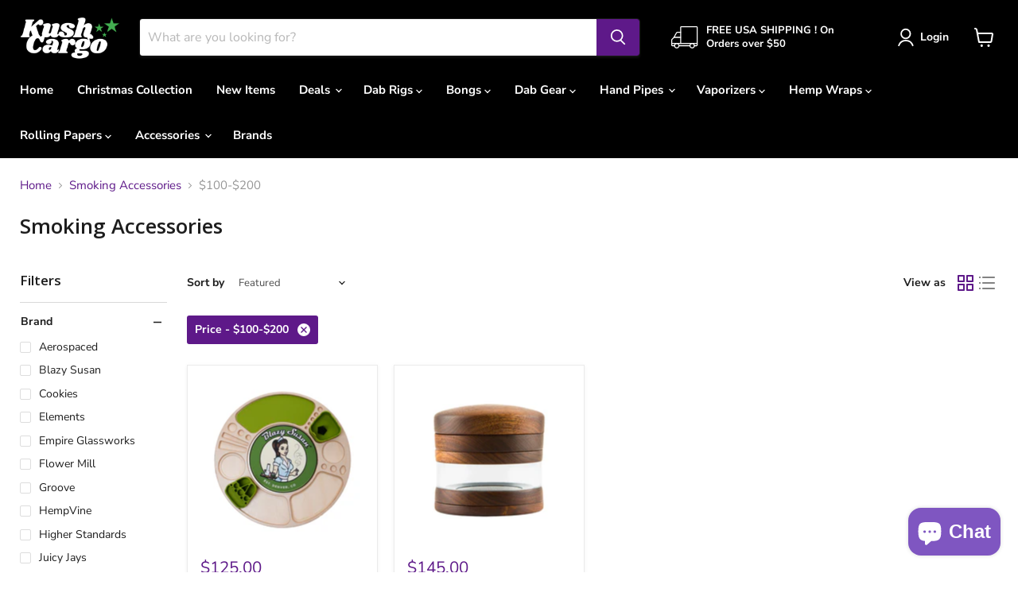

--- FILE ---
content_type: text/html; charset=utf-8
request_url: https://kushcargo.com/collections/smoking-acessories/price_-100-200?view=view-48
body_size: 36345
content:
<!doctype html>
<html class="no-js no-touch" lang="en">
  <head>
    <meta charset="utf-8">
    <meta http-equiv="x-ua-compatible" content="IE=edge">

    <link rel="preconnect" href="https://cdn.shopify.com">
    <link rel="preconnect" href="https://fonts.shopifycdn.com">
    <link rel="preconnect" href="https://v.shopify.com">
    <link rel="preconnect" href="https://cdn.shopifycloud.com">

    <title>Smoking Accessories
        
        
        
 — Tagged &quot;Price: $100-$200&quot;
 — Kush Cargo</title>

    

    
  <link rel="shortcut icon" href="//kushcargo.com/cdn/shop/files/favicon_54bca53f-93fa-4724-a5bc-e346832e4390_32x32.jpg?v=1677172126" type="image/png">


    
      <meta name="robots" content="noindex">
      <link rel="canonical" href="https://kushcargo.com/collections/smoking-acessories">
    

    <meta name="viewport" content="width=device-width">

    
    















<meta property="og:site_name" content="Kush Cargo">
<meta property="og:url" content="https://kushcargo.com/collections/smoking-acessories/price_-100-200">
<meta property="og:title" content="Smoking Accessories">
<meta property="og:type" content="website">
<meta property="og:description" content=" KushCargo.com is your one stop smoke shop for all of your smoking needs! We carry a large selection of bongs, rolling papers, dab rigs and more! Thousands of products from all the top brands. Free shipping on orders over $50!">




    
    
    

    
    
    <meta
      property="og:image"
      content="https://kushcargo.com/cdn/shop/files/kushcargosmokeshop_1204x630.png?v=1613154350"
    />
    <meta
      property="og:image:secure_url"
      content="https://kushcargo.com/cdn/shop/files/kushcargosmokeshop_1204x630.png?v=1613154350"
    />
    <meta property="og:image:width" content="1204" />
    <meta property="og:image:height" content="630" />
    
    
    <meta property="og:image:alt" content="Social media image" />
  
















<meta name="twitter:title" content="Smoking Accessories">
<meta name="twitter:description" content=" KushCargo.com is your one stop smoke shop for all of your smoking needs! We carry a large selection of bongs, rolling papers, dab rigs and more! Thousands of products from all the top brands. Free shipping on orders over $50!">


    
    
    
      
      
      <meta name="twitter:card" content="summary_large_image">
    
    
    <meta
      property="twitter:image"
      content="https://kushcargo.com/cdn/shop/files/kushcargosmokeshop_1200x600_crop_center.png?v=1613154350"
    />
    <meta property="twitter:image:width" content="1200" />
    <meta property="twitter:image:height" content="600" />
    
    
    <meta property="twitter:image:alt" content="Social media image" />
  



    <link rel="preload" href="//kushcargo.com/cdn/fonts/nunito_sans/nunitosans_n7.25d963ed46da26098ebeab731e90d8802d989fa5.woff2" as="font" crossorigin="anonymous">
    <link rel="preload" as="style" href="//kushcargo.com/cdn/shop/t/39/assets/theme.css?v=73809105511410401711755119284">

    <script>window.performance && window.performance.mark && window.performance.mark('shopify.content_for_header.start');</script><meta name="google-site-verification" content="QJoYZHYOpAniB8M6TEHgV2SeW_wAAc4tSfdeBjeFmqE">
<meta id="shopify-digital-wallet" name="shopify-digital-wallet" content="/9814024/digital_wallets/dialog">
<link rel="alternate" type="application/atom+xml" title="Feed" href="/collections/smoking-acessories/price_-100-200.atom" />
<link rel="alternate" type="application/json+oembed" href="https://kushcargo.com/collections/smoking-acessories/price_-100-200.oembed">
<script async="async" src="/checkouts/internal/preloads.js?locale=en-US"></script>
<script id="shopify-features" type="application/json">{"accessToken":"bc0569514b85a45dac5e28b75f364b8b","betas":["rich-media-storefront-analytics"],"domain":"kushcargo.com","predictiveSearch":true,"shopId":9814024,"locale":"en"}</script>
<script>var Shopify = Shopify || {};
Shopify.shop = "kush-cargo.myshopify.com";
Shopify.locale = "en";
Shopify.currency = {"active":"USD","rate":"1.0"};
Shopify.country = "US";
Shopify.theme = {"name":"Updated copy of Empire","id":134982631655,"schema_name":"Empire","schema_version":"7.0.1","theme_store_id":838,"role":"main"};
Shopify.theme.handle = "null";
Shopify.theme.style = {"id":null,"handle":null};
Shopify.cdnHost = "kushcargo.com/cdn";
Shopify.routes = Shopify.routes || {};
Shopify.routes.root = "/";</script>
<script type="module">!function(o){(o.Shopify=o.Shopify||{}).modules=!0}(window);</script>
<script>!function(o){function n(){var o=[];function n(){o.push(Array.prototype.slice.apply(arguments))}return n.q=o,n}var t=o.Shopify=o.Shopify||{};t.loadFeatures=n(),t.autoloadFeatures=n()}(window);</script>
<script id="shop-js-analytics" type="application/json">{"pageType":"collection"}</script>
<script defer="defer" async type="module" src="//kushcargo.com/cdn/shopifycloud/shop-js/modules/v2/client.init-shop-cart-sync_C5BV16lS.en.esm.js"></script>
<script defer="defer" async type="module" src="//kushcargo.com/cdn/shopifycloud/shop-js/modules/v2/chunk.common_CygWptCX.esm.js"></script>
<script type="module">
  await import("//kushcargo.com/cdn/shopifycloud/shop-js/modules/v2/client.init-shop-cart-sync_C5BV16lS.en.esm.js");
await import("//kushcargo.com/cdn/shopifycloud/shop-js/modules/v2/chunk.common_CygWptCX.esm.js");

  window.Shopify.SignInWithShop?.initShopCartSync?.({"fedCMEnabled":true,"windoidEnabled":true});

</script>
<script>(function() {
  var isLoaded = false;
  function asyncLoad() {
    if (isLoaded) return;
    isLoaded = true;
    var urls = ["https:\/\/cdn-stamped-io.azureedge.net\/files\/shopify.min.js?shop=kush-cargo.myshopify.com","https:\/\/cdn1.stamped.io\/files\/shopify.min.js?shop=kush-cargo.myshopify.com","https:\/\/cdn1.stamped.io\/files\/widget.min.js?shop=kush-cargo.myshopify.com","https:\/\/static.captaintop.com\/insurance.js?v=1742367111\u0026shop=kush-cargo.myshopify.com","\/\/cdn.shopify.com\/proxy\/6c5ebf7803c1a4ea79828fb9594446073d5cc96a0983e35d3f51084f2fc90d92\/shopify-script-tags.s3.eu-west-1.amazonaws.com\/smartseo\/instantpage.js?shop=kush-cargo.myshopify.com\u0026sp-cache-control=cHVibGljLCBtYXgtYWdlPTkwMA"];
    for (var i = 0; i < urls.length; i++) {
      var s = document.createElement('script');
      s.type = 'text/javascript';
      s.async = true;
      s.src = urls[i];
      var x = document.getElementsByTagName('script')[0];
      x.parentNode.insertBefore(s, x);
    }
  };
  if(window.attachEvent) {
    window.attachEvent('onload', asyncLoad);
  } else {
    window.addEventListener('load', asyncLoad, false);
  }
})();</script>
<script id="__st">var __st={"a":9814024,"offset":-25200,"reqid":"b8e5382a-fced-46d0-8464-0905a1dfed4c-1768782085","pageurl":"kushcargo.com\/collections\/smoking-acessories\/price_-100-200?view=view-48","u":"4230e489a05d","p":"collection","rtyp":"collection","rid":149836229};</script>
<script>window.ShopifyPaypalV4VisibilityTracking = true;</script>
<script id="captcha-bootstrap">!function(){'use strict';const t='contact',e='account',n='new_comment',o=[[t,t],['blogs',n],['comments',n],[t,'customer']],c=[[e,'customer_login'],[e,'guest_login'],[e,'recover_customer_password'],[e,'create_customer']],r=t=>t.map((([t,e])=>`form[action*='/${t}']:not([data-nocaptcha='true']) input[name='form_type'][value='${e}']`)).join(','),a=t=>()=>t?[...document.querySelectorAll(t)].map((t=>t.form)):[];function s(){const t=[...o],e=r(t);return a(e)}const i='password',u='form_key',d=['recaptcha-v3-token','g-recaptcha-response','h-captcha-response',i],f=()=>{try{return window.sessionStorage}catch{return}},m='__shopify_v',_=t=>t.elements[u];function p(t,e,n=!1){try{const o=window.sessionStorage,c=JSON.parse(o.getItem(e)),{data:r}=function(t){const{data:e,action:n}=t;return t[m]||n?{data:e,action:n}:{data:t,action:n}}(c);for(const[e,n]of Object.entries(r))t.elements[e]&&(t.elements[e].value=n);n&&o.removeItem(e)}catch(o){console.error('form repopulation failed',{error:o})}}const l='form_type',E='cptcha';function T(t){t.dataset[E]=!0}const w=window,h=w.document,L='Shopify',v='ce_forms',y='captcha';let A=!1;((t,e)=>{const n=(g='f06e6c50-85a8-45c8-87d0-21a2b65856fe',I='https://cdn.shopify.com/shopifycloud/storefront-forms-hcaptcha/ce_storefront_forms_captcha_hcaptcha.v1.5.2.iife.js',D={infoText:'Protected by hCaptcha',privacyText:'Privacy',termsText:'Terms'},(t,e,n)=>{const o=w[L][v],c=o.bindForm;if(c)return c(t,g,e,D).then(n);var r;o.q.push([[t,g,e,D],n]),r=I,A||(h.body.append(Object.assign(h.createElement('script'),{id:'captcha-provider',async:!0,src:r})),A=!0)});var g,I,D;w[L]=w[L]||{},w[L][v]=w[L][v]||{},w[L][v].q=[],w[L][y]=w[L][y]||{},w[L][y].protect=function(t,e){n(t,void 0,e),T(t)},Object.freeze(w[L][y]),function(t,e,n,w,h,L){const[v,y,A,g]=function(t,e,n){const i=e?o:[],u=t?c:[],d=[...i,...u],f=r(d),m=r(i),_=r(d.filter((([t,e])=>n.includes(e))));return[a(f),a(m),a(_),s()]}(w,h,L),I=t=>{const e=t.target;return e instanceof HTMLFormElement?e:e&&e.form},D=t=>v().includes(t);t.addEventListener('submit',(t=>{const e=I(t);if(!e)return;const n=D(e)&&!e.dataset.hcaptchaBound&&!e.dataset.recaptchaBound,o=_(e),c=g().includes(e)&&(!o||!o.value);(n||c)&&t.preventDefault(),c&&!n&&(function(t){try{if(!f())return;!function(t){const e=f();if(!e)return;const n=_(t);if(!n)return;const o=n.value;o&&e.removeItem(o)}(t);const e=Array.from(Array(32),(()=>Math.random().toString(36)[2])).join('');!function(t,e){_(t)||t.append(Object.assign(document.createElement('input'),{type:'hidden',name:u})),t.elements[u].value=e}(t,e),function(t,e){const n=f();if(!n)return;const o=[...t.querySelectorAll(`input[type='${i}']`)].map((({name:t})=>t)),c=[...d,...o],r={};for(const[a,s]of new FormData(t).entries())c.includes(a)||(r[a]=s);n.setItem(e,JSON.stringify({[m]:1,action:t.action,data:r}))}(t,e)}catch(e){console.error('failed to persist form',e)}}(e),e.submit())}));const S=(t,e)=>{t&&!t.dataset[E]&&(n(t,e.some((e=>e===t))),T(t))};for(const o of['focusin','change'])t.addEventListener(o,(t=>{const e=I(t);D(e)&&S(e,y())}));const B=e.get('form_key'),M=e.get(l),P=B&&M;t.addEventListener('DOMContentLoaded',(()=>{const t=y();if(P)for(const e of t)e.elements[l].value===M&&p(e,B);[...new Set([...A(),...v().filter((t=>'true'===t.dataset.shopifyCaptcha))])].forEach((e=>S(e,t)))}))}(h,new URLSearchParams(w.location.search),n,t,e,['guest_login'])})(!0,!0)}();</script>
<script integrity="sha256-4kQ18oKyAcykRKYeNunJcIwy7WH5gtpwJnB7kiuLZ1E=" data-source-attribution="shopify.loadfeatures" defer="defer" src="//kushcargo.com/cdn/shopifycloud/storefront/assets/storefront/load_feature-a0a9edcb.js" crossorigin="anonymous"></script>
<script data-source-attribution="shopify.dynamic_checkout.dynamic.init">var Shopify=Shopify||{};Shopify.PaymentButton=Shopify.PaymentButton||{isStorefrontPortableWallets:!0,init:function(){window.Shopify.PaymentButton.init=function(){};var t=document.createElement("script");t.src="https://kushcargo.com/cdn/shopifycloud/portable-wallets/latest/portable-wallets.en.js",t.type="module",document.head.appendChild(t)}};
</script>
<script data-source-attribution="shopify.dynamic_checkout.buyer_consent">
  function portableWalletsHideBuyerConsent(e){var t=document.getElementById("shopify-buyer-consent"),n=document.getElementById("shopify-subscription-policy-button");t&&n&&(t.classList.add("hidden"),t.setAttribute("aria-hidden","true"),n.removeEventListener("click",e))}function portableWalletsShowBuyerConsent(e){var t=document.getElementById("shopify-buyer-consent"),n=document.getElementById("shopify-subscription-policy-button");t&&n&&(t.classList.remove("hidden"),t.removeAttribute("aria-hidden"),n.addEventListener("click",e))}window.Shopify?.PaymentButton&&(window.Shopify.PaymentButton.hideBuyerConsent=portableWalletsHideBuyerConsent,window.Shopify.PaymentButton.showBuyerConsent=portableWalletsShowBuyerConsent);
</script>
<script data-source-attribution="shopify.dynamic_checkout.cart.bootstrap">document.addEventListener("DOMContentLoaded",(function(){function t(){return document.querySelector("shopify-accelerated-checkout-cart, shopify-accelerated-checkout")}if(t())Shopify.PaymentButton.init();else{new MutationObserver((function(e,n){t()&&(Shopify.PaymentButton.init(),n.disconnect())})).observe(document.body,{childList:!0,subtree:!0})}}));
</script>

<script>window.performance && window.performance.mark && window.performance.mark('shopify.content_for_header.end');</script>

    <link href="//kushcargo.com/cdn/shop/t/39/assets/theme.css?v=73809105511410401711755119284" rel="stylesheet" type="text/css" media="all" />

    
    <script>
      window.Theme = window.Theme || {};
      window.Theme.version = '7.0.1';
      window.Theme.name = 'Empire';
      window.Theme.routes = {
        "root_url": "/",
        "account_url": "/account",
        "account_login_url": "/account/login",
        "account_logout_url": "/account/logout",
        "account_register_url": "/account/register",
        "account_addresses_url": "/account/addresses",
        "collections_url": "/collections",
        "all_products_collection_url": "/collections/all",
        "search_url": "/search",
        "cart_url": "/cart",
        "cart_add_url": "/cart/add",
        "cart_change_url": "/cart/change",
        "cart_clear_url": "/cart/clear",
        "product_recommendations_url": "/recommendations/products",
      };
    </script>
    
  <!-- BEGIN app block: shopify://apps/smart-seo/blocks/smartseo/7b0a6064-ca2e-4392-9a1d-8c43c942357b --><meta name="smart-seo-integrated" content="true" /><!-- metatagsSavedToSEOFields: true --><!-- BEGIN app snippet: smartseo.custom.schemas.jsonld --><!-- END app snippet --><!-- BEGIN app snippet: smartseo.no.index -->





<!-- END app snippet --><!-- END app block --><script src="https://cdn.shopify.com/extensions/019b8d54-2388-79d8-becc-d32a3afe2c7a/omnisend-50/assets/omnisend-in-shop.js" type="text/javascript" defer="defer"></script>
<script src="https://cdn.shopify.com/extensions/7bc9bb47-adfa-4267-963e-cadee5096caf/inbox-1252/assets/inbox-chat-loader.js" type="text/javascript" defer="defer"></script>
<link href="https://monorail-edge.shopifysvc.com" rel="dns-prefetch">
<script>(function(){if ("sendBeacon" in navigator && "performance" in window) {try {var session_token_from_headers = performance.getEntriesByType('navigation')[0].serverTiming.find(x => x.name == '_s').description;} catch {var session_token_from_headers = undefined;}var session_cookie_matches = document.cookie.match(/_shopify_s=([^;]*)/);var session_token_from_cookie = session_cookie_matches && session_cookie_matches.length === 2 ? session_cookie_matches[1] : "";var session_token = session_token_from_headers || session_token_from_cookie || "";function handle_abandonment_event(e) {var entries = performance.getEntries().filter(function(entry) {return /monorail-edge.shopifysvc.com/.test(entry.name);});if (!window.abandonment_tracked && entries.length === 0) {window.abandonment_tracked = true;var currentMs = Date.now();var navigation_start = performance.timing.navigationStart;var payload = {shop_id: 9814024,url: window.location.href,navigation_start,duration: currentMs - navigation_start,session_token,page_type: "collection"};window.navigator.sendBeacon("https://monorail-edge.shopifysvc.com/v1/produce", JSON.stringify({schema_id: "online_store_buyer_site_abandonment/1.1",payload: payload,metadata: {event_created_at_ms: currentMs,event_sent_at_ms: currentMs}}));}}window.addEventListener('pagehide', handle_abandonment_event);}}());</script>
<script id="web-pixels-manager-setup">(function e(e,d,r,n,o){if(void 0===o&&(o={}),!Boolean(null===(a=null===(i=window.Shopify)||void 0===i?void 0:i.analytics)||void 0===a?void 0:a.replayQueue)){var i,a;window.Shopify=window.Shopify||{};var t=window.Shopify;t.analytics=t.analytics||{};var s=t.analytics;s.replayQueue=[],s.publish=function(e,d,r){return s.replayQueue.push([e,d,r]),!0};try{self.performance.mark("wpm:start")}catch(e){}var l=function(){var e={modern:/Edge?\/(1{2}[4-9]|1[2-9]\d|[2-9]\d{2}|\d{4,})\.\d+(\.\d+|)|Firefox\/(1{2}[4-9]|1[2-9]\d|[2-9]\d{2}|\d{4,})\.\d+(\.\d+|)|Chrom(ium|e)\/(9{2}|\d{3,})\.\d+(\.\d+|)|(Maci|X1{2}).+ Version\/(15\.\d+|(1[6-9]|[2-9]\d|\d{3,})\.\d+)([,.]\d+|)( \(\w+\)|)( Mobile\/\w+|) Safari\/|Chrome.+OPR\/(9{2}|\d{3,})\.\d+\.\d+|(CPU[ +]OS|iPhone[ +]OS|CPU[ +]iPhone|CPU IPhone OS|CPU iPad OS)[ +]+(15[._]\d+|(1[6-9]|[2-9]\d|\d{3,})[._]\d+)([._]\d+|)|Android:?[ /-](13[3-9]|1[4-9]\d|[2-9]\d{2}|\d{4,})(\.\d+|)(\.\d+|)|Android.+Firefox\/(13[5-9]|1[4-9]\d|[2-9]\d{2}|\d{4,})\.\d+(\.\d+|)|Android.+Chrom(ium|e)\/(13[3-9]|1[4-9]\d|[2-9]\d{2}|\d{4,})\.\d+(\.\d+|)|SamsungBrowser\/([2-9]\d|\d{3,})\.\d+/,legacy:/Edge?\/(1[6-9]|[2-9]\d|\d{3,})\.\d+(\.\d+|)|Firefox\/(5[4-9]|[6-9]\d|\d{3,})\.\d+(\.\d+|)|Chrom(ium|e)\/(5[1-9]|[6-9]\d|\d{3,})\.\d+(\.\d+|)([\d.]+$|.*Safari\/(?![\d.]+ Edge\/[\d.]+$))|(Maci|X1{2}).+ Version\/(10\.\d+|(1[1-9]|[2-9]\d|\d{3,})\.\d+)([,.]\d+|)( \(\w+\)|)( Mobile\/\w+|) Safari\/|Chrome.+OPR\/(3[89]|[4-9]\d|\d{3,})\.\d+\.\d+|(CPU[ +]OS|iPhone[ +]OS|CPU[ +]iPhone|CPU IPhone OS|CPU iPad OS)[ +]+(10[._]\d+|(1[1-9]|[2-9]\d|\d{3,})[._]\d+)([._]\d+|)|Android:?[ /-](13[3-9]|1[4-9]\d|[2-9]\d{2}|\d{4,})(\.\d+|)(\.\d+|)|Mobile Safari.+OPR\/([89]\d|\d{3,})\.\d+\.\d+|Android.+Firefox\/(13[5-9]|1[4-9]\d|[2-9]\d{2}|\d{4,})\.\d+(\.\d+|)|Android.+Chrom(ium|e)\/(13[3-9]|1[4-9]\d|[2-9]\d{2}|\d{4,})\.\d+(\.\d+|)|Android.+(UC? ?Browser|UCWEB|U3)[ /]?(15\.([5-9]|\d{2,})|(1[6-9]|[2-9]\d|\d{3,})\.\d+)\.\d+|SamsungBrowser\/(5\.\d+|([6-9]|\d{2,})\.\d+)|Android.+MQ{2}Browser\/(14(\.(9|\d{2,})|)|(1[5-9]|[2-9]\d|\d{3,})(\.\d+|))(\.\d+|)|K[Aa][Ii]OS\/(3\.\d+|([4-9]|\d{2,})\.\d+)(\.\d+|)/},d=e.modern,r=e.legacy,n=navigator.userAgent;return n.match(d)?"modern":n.match(r)?"legacy":"unknown"}(),u="modern"===l?"modern":"legacy",c=(null!=n?n:{modern:"",legacy:""})[u],f=function(e){return[e.baseUrl,"/wpm","/b",e.hashVersion,"modern"===e.buildTarget?"m":"l",".js"].join("")}({baseUrl:d,hashVersion:r,buildTarget:u}),m=function(e){var d=e.version,r=e.bundleTarget,n=e.surface,o=e.pageUrl,i=e.monorailEndpoint;return{emit:function(e){var a=e.status,t=e.errorMsg,s=(new Date).getTime(),l=JSON.stringify({metadata:{event_sent_at_ms:s},events:[{schema_id:"web_pixels_manager_load/3.1",payload:{version:d,bundle_target:r,page_url:o,status:a,surface:n,error_msg:t},metadata:{event_created_at_ms:s}}]});if(!i)return console&&console.warn&&console.warn("[Web Pixels Manager] No Monorail endpoint provided, skipping logging."),!1;try{return self.navigator.sendBeacon.bind(self.navigator)(i,l)}catch(e){}var u=new XMLHttpRequest;try{return u.open("POST",i,!0),u.setRequestHeader("Content-Type","text/plain"),u.send(l),!0}catch(e){return console&&console.warn&&console.warn("[Web Pixels Manager] Got an unhandled error while logging to Monorail."),!1}}}}({version:r,bundleTarget:l,surface:e.surface,pageUrl:self.location.href,monorailEndpoint:e.monorailEndpoint});try{o.browserTarget=l,function(e){var d=e.src,r=e.async,n=void 0===r||r,o=e.onload,i=e.onerror,a=e.sri,t=e.scriptDataAttributes,s=void 0===t?{}:t,l=document.createElement("script"),u=document.querySelector("head"),c=document.querySelector("body");if(l.async=n,l.src=d,a&&(l.integrity=a,l.crossOrigin="anonymous"),s)for(var f in s)if(Object.prototype.hasOwnProperty.call(s,f))try{l.dataset[f]=s[f]}catch(e){}if(o&&l.addEventListener("load",o),i&&l.addEventListener("error",i),u)u.appendChild(l);else{if(!c)throw new Error("Did not find a head or body element to append the script");c.appendChild(l)}}({src:f,async:!0,onload:function(){if(!function(){var e,d;return Boolean(null===(d=null===(e=window.Shopify)||void 0===e?void 0:e.analytics)||void 0===d?void 0:d.initialized)}()){var d=window.webPixelsManager.init(e)||void 0;if(d){var r=window.Shopify.analytics;r.replayQueue.forEach((function(e){var r=e[0],n=e[1],o=e[2];d.publishCustomEvent(r,n,o)})),r.replayQueue=[],r.publish=d.publishCustomEvent,r.visitor=d.visitor,r.initialized=!0}}},onerror:function(){return m.emit({status:"failed",errorMsg:"".concat(f," has failed to load")})},sri:function(e){var d=/^sha384-[A-Za-z0-9+/=]+$/;return"string"==typeof e&&d.test(e)}(c)?c:"",scriptDataAttributes:o}),m.emit({status:"loading"})}catch(e){m.emit({status:"failed",errorMsg:(null==e?void 0:e.message)||"Unknown error"})}}})({shopId: 9814024,storefrontBaseUrl: "https://kushcargo.com",extensionsBaseUrl: "https://extensions.shopifycdn.com/cdn/shopifycloud/web-pixels-manager",monorailEndpoint: "https://monorail-edge.shopifysvc.com/unstable/produce_batch",surface: "storefront-renderer",enabledBetaFlags: ["2dca8a86"],webPixelsConfigList: [{"id":"408256743","configuration":"{\"config\":\"{\\\"google_tag_ids\\\":[\\\"G-FHM8HWDQNC\\\",\\\"AW-11509896323\\\",\\\"GT-TX29LTGN\\\"],\\\"target_country\\\":\\\"US\\\",\\\"gtag_events\\\":[{\\\"type\\\":\\\"begin_checkout\\\",\\\"action_label\\\":[\\\"G-FHM8HWDQNC\\\",\\\"AW-11509896323\\\/EqM0CMndu6kaEIOprPAq\\\"]},{\\\"type\\\":\\\"search\\\",\\\"action_label\\\":[\\\"G-FHM8HWDQNC\\\",\\\"AW-11509896323\\\/vjAaCNXdu6kaEIOprPAq\\\"]},{\\\"type\\\":\\\"view_item\\\",\\\"action_label\\\":[\\\"G-FHM8HWDQNC\\\",\\\"AW-11509896323\\\/R6z7CNLdu6kaEIOprPAq\\\",\\\"MC-WTWM6MJ7PD\\\"]},{\\\"type\\\":\\\"purchase\\\",\\\"action_label\\\":[\\\"G-FHM8HWDQNC\\\",\\\"AW-11509896323\\\/s2h7CMbdu6kaEIOprPAq\\\",\\\"MC-WTWM6MJ7PD\\\"]},{\\\"type\\\":\\\"page_view\\\",\\\"action_label\\\":[\\\"G-FHM8HWDQNC\\\",\\\"AW-11509896323\\\/Y2H2CM_du6kaEIOprPAq\\\",\\\"MC-WTWM6MJ7PD\\\"]},{\\\"type\\\":\\\"add_payment_info\\\",\\\"action_label\\\":[\\\"G-FHM8HWDQNC\\\",\\\"AW-11509896323\\\/GuCiCNjdu6kaEIOprPAq\\\"]},{\\\"type\\\":\\\"add_to_cart\\\",\\\"action_label\\\":[\\\"G-FHM8HWDQNC\\\",\\\"AW-11509896323\\\/PFDACMzdu6kaEIOprPAq\\\"]}],\\\"enable_monitoring_mode\\\":false}\"}","eventPayloadVersion":"v1","runtimeContext":"OPEN","scriptVersion":"b2a88bafab3e21179ed38636efcd8a93","type":"APP","apiClientId":1780363,"privacyPurposes":[],"dataSharingAdjustments":{"protectedCustomerApprovalScopes":["read_customer_address","read_customer_email","read_customer_name","read_customer_personal_data","read_customer_phone"]}},{"id":"97157351","configuration":"{\"apiURL\":\"https:\/\/api.omnisend.com\",\"appURL\":\"https:\/\/app.omnisend.com\",\"brandID\":\"5cf84e518653ed3ed5352071\",\"trackingURL\":\"https:\/\/wt.omnisendlink.com\"}","eventPayloadVersion":"v1","runtimeContext":"STRICT","scriptVersion":"aa9feb15e63a302383aa48b053211bbb","type":"APP","apiClientId":186001,"privacyPurposes":["ANALYTICS","MARKETING","SALE_OF_DATA"],"dataSharingAdjustments":{"protectedCustomerApprovalScopes":["read_customer_address","read_customer_email","read_customer_name","read_customer_personal_data","read_customer_phone"]}},{"id":"shopify-app-pixel","configuration":"{}","eventPayloadVersion":"v1","runtimeContext":"STRICT","scriptVersion":"0450","apiClientId":"shopify-pixel","type":"APP","privacyPurposes":["ANALYTICS","MARKETING"]},{"id":"shopify-custom-pixel","eventPayloadVersion":"v1","runtimeContext":"LAX","scriptVersion":"0450","apiClientId":"shopify-pixel","type":"CUSTOM","privacyPurposes":["ANALYTICS","MARKETING"]}],isMerchantRequest: false,initData: {"shop":{"name":"Kush Cargo","paymentSettings":{"currencyCode":"USD"},"myshopifyDomain":"kush-cargo.myshopify.com","countryCode":"US","storefrontUrl":"https:\/\/kushcargo.com"},"customer":null,"cart":null,"checkout":null,"productVariants":[],"purchasingCompany":null},},"https://kushcargo.com/cdn","fcfee988w5aeb613cpc8e4bc33m6693e112",{"modern":"","legacy":""},{"shopId":"9814024","storefrontBaseUrl":"https:\/\/kushcargo.com","extensionBaseUrl":"https:\/\/extensions.shopifycdn.com\/cdn\/shopifycloud\/web-pixels-manager","surface":"storefront-renderer","enabledBetaFlags":"[\"2dca8a86\"]","isMerchantRequest":"false","hashVersion":"fcfee988w5aeb613cpc8e4bc33m6693e112","publish":"custom","events":"[[\"page_viewed\",{}],[\"collection_viewed\",{\"collection\":{\"id\":\"149836229\",\"title\":\"Smoking Accessories\",\"productVariants\":[{\"price\":{\"amount\":125.0,\"currencyCode\":\"USD\"},\"product\":{\"title\":\"Blazy Susan Wooden Spinning Rolling Tray\",\"vendor\":\"Medusa\",\"id\":\"9060122460391\",\"untranslatedTitle\":\"Blazy Susan Wooden Spinning Rolling Tray\",\"url\":\"\/products\/blazy-susan-wooden-spinning-rolling-tray\",\"type\":\"Rolling Tray\"},\"id\":\"50538193748199\",\"image\":{\"src\":\"\/\/kushcargo.com\/cdn\/shop\/files\/BlazySusanWoodenSpinningRollingTrayred.jpg?v=1732321553\"},\"sku\":null,\"title\":\"Black - Red\",\"untranslatedTitle\":\"Black - Red\"},{\"price\":{\"amount\":145.0,\"currencyCode\":\"USD\"},\"product\":{\"title\":\"Marley Natural Wood 4 Piece Grinder 3\\\"\",\"vendor\":\"Marley Natural\",\"id\":\"4611788472375\",\"untranslatedTitle\":\"Marley Natural Wood 4 Piece Grinder 3\\\"\",\"url\":\"\/products\/marley-natural-wood-4-piece-grinder-3\",\"type\":\"Grinders\"},\"id\":\"32296634351671\",\"image\":{\"src\":\"\/\/kushcargo.com\/cdn\/shop\/files\/MARLEY-GRINDER-LARGE_New_800x800_8f21cbe4-8add-4015-8236-a96ea6ab4ae5.jpg?v=1689535026\"},\"sku\":\"MARLEY-GRINDER-LARGE\",\"title\":\"Default Title\",\"untranslatedTitle\":\"Default Title\"}]}}]]"});</script><script>
  window.ShopifyAnalytics = window.ShopifyAnalytics || {};
  window.ShopifyAnalytics.meta = window.ShopifyAnalytics.meta || {};
  window.ShopifyAnalytics.meta.currency = 'USD';
  var meta = {"products":[{"id":9060122460391,"gid":"gid:\/\/shopify\/Product\/9060122460391","vendor":"Medusa","type":"Rolling Tray","handle":"blazy-susan-wooden-spinning-rolling-tray","variants":[{"id":50538193748199,"price":12500,"name":"Blazy Susan Wooden Spinning Rolling Tray - Black - Red","public_title":"Black - Red","sku":null},{"id":50538193780967,"price":12500,"name":"Blazy Susan Wooden Spinning Rolling Tray - Black - Yellow","public_title":"Black - Yellow","sku":null},{"id":50538193813735,"price":12500,"name":"Blazy Susan Wooden Spinning Rolling Tray - Blank - Green","public_title":"Blank - Green","sku":null},{"id":50538193846503,"price":12500,"name":"Blazy Susan Wooden Spinning Rolling Tray - Clear - Black","public_title":"Clear - Black","sku":null}],"remote":false},{"id":4611788472375,"gid":"gid:\/\/shopify\/Product\/4611788472375","vendor":"Marley Natural","type":"Grinders","handle":"marley-natural-wood-4-piece-grinder-3","variants":[{"id":32296634351671,"price":14500,"name":"Marley Natural Wood 4 Piece Grinder 3\"","public_title":null,"sku":"MARLEY-GRINDER-LARGE"}],"remote":false}],"page":{"pageType":"collection","resourceType":"collection","resourceId":149836229,"requestId":"b8e5382a-fced-46d0-8464-0905a1dfed4c-1768782085"}};
  for (var attr in meta) {
    window.ShopifyAnalytics.meta[attr] = meta[attr];
  }
</script>
<script class="analytics">
  (function () {
    var customDocumentWrite = function(content) {
      var jquery = null;

      if (window.jQuery) {
        jquery = window.jQuery;
      } else if (window.Checkout && window.Checkout.$) {
        jquery = window.Checkout.$;
      }

      if (jquery) {
        jquery('body').append(content);
      }
    };

    var hasLoggedConversion = function(token) {
      if (token) {
        return document.cookie.indexOf('loggedConversion=' + token) !== -1;
      }
      return false;
    }

    var setCookieIfConversion = function(token) {
      if (token) {
        var twoMonthsFromNow = new Date(Date.now());
        twoMonthsFromNow.setMonth(twoMonthsFromNow.getMonth() + 2);

        document.cookie = 'loggedConversion=' + token + '; expires=' + twoMonthsFromNow;
      }
    }

    var trekkie = window.ShopifyAnalytics.lib = window.trekkie = window.trekkie || [];
    if (trekkie.integrations) {
      return;
    }
    trekkie.methods = [
      'identify',
      'page',
      'ready',
      'track',
      'trackForm',
      'trackLink'
    ];
    trekkie.factory = function(method) {
      return function() {
        var args = Array.prototype.slice.call(arguments);
        args.unshift(method);
        trekkie.push(args);
        return trekkie;
      };
    };
    for (var i = 0; i < trekkie.methods.length; i++) {
      var key = trekkie.methods[i];
      trekkie[key] = trekkie.factory(key);
    }
    trekkie.load = function(config) {
      trekkie.config = config || {};
      trekkie.config.initialDocumentCookie = document.cookie;
      var first = document.getElementsByTagName('script')[0];
      var script = document.createElement('script');
      script.type = 'text/javascript';
      script.onerror = function(e) {
        var scriptFallback = document.createElement('script');
        scriptFallback.type = 'text/javascript';
        scriptFallback.onerror = function(error) {
                var Monorail = {
      produce: function produce(monorailDomain, schemaId, payload) {
        var currentMs = new Date().getTime();
        var event = {
          schema_id: schemaId,
          payload: payload,
          metadata: {
            event_created_at_ms: currentMs,
            event_sent_at_ms: currentMs
          }
        };
        return Monorail.sendRequest("https://" + monorailDomain + "/v1/produce", JSON.stringify(event));
      },
      sendRequest: function sendRequest(endpointUrl, payload) {
        // Try the sendBeacon API
        if (window && window.navigator && typeof window.navigator.sendBeacon === 'function' && typeof window.Blob === 'function' && !Monorail.isIos12()) {
          var blobData = new window.Blob([payload], {
            type: 'text/plain'
          });

          if (window.navigator.sendBeacon(endpointUrl, blobData)) {
            return true;
          } // sendBeacon was not successful

        } // XHR beacon

        var xhr = new XMLHttpRequest();

        try {
          xhr.open('POST', endpointUrl);
          xhr.setRequestHeader('Content-Type', 'text/plain');
          xhr.send(payload);
        } catch (e) {
          console.log(e);
        }

        return false;
      },
      isIos12: function isIos12() {
        return window.navigator.userAgent.lastIndexOf('iPhone; CPU iPhone OS 12_') !== -1 || window.navigator.userAgent.lastIndexOf('iPad; CPU OS 12_') !== -1;
      }
    };
    Monorail.produce('monorail-edge.shopifysvc.com',
      'trekkie_storefront_load_errors/1.1',
      {shop_id: 9814024,
      theme_id: 134982631655,
      app_name: "storefront",
      context_url: window.location.href,
      source_url: "//kushcargo.com/cdn/s/trekkie.storefront.cd680fe47e6c39ca5d5df5f0a32d569bc48c0f27.min.js"});

        };
        scriptFallback.async = true;
        scriptFallback.src = '//kushcargo.com/cdn/s/trekkie.storefront.cd680fe47e6c39ca5d5df5f0a32d569bc48c0f27.min.js';
        first.parentNode.insertBefore(scriptFallback, first);
      };
      script.async = true;
      script.src = '//kushcargo.com/cdn/s/trekkie.storefront.cd680fe47e6c39ca5d5df5f0a32d569bc48c0f27.min.js';
      first.parentNode.insertBefore(script, first);
    };
    trekkie.load(
      {"Trekkie":{"appName":"storefront","development":false,"defaultAttributes":{"shopId":9814024,"isMerchantRequest":null,"themeId":134982631655,"themeCityHash":"18163887709363850720","contentLanguage":"en","currency":"USD"},"isServerSideCookieWritingEnabled":true,"monorailRegion":"shop_domain","enabledBetaFlags":["65f19447"]},"Session Attribution":{},"S2S":{"facebookCapiEnabled":false,"source":"trekkie-storefront-renderer","apiClientId":580111}}
    );

    var loaded = false;
    trekkie.ready(function() {
      if (loaded) return;
      loaded = true;

      window.ShopifyAnalytics.lib = window.trekkie;

      var originalDocumentWrite = document.write;
      document.write = customDocumentWrite;
      try { window.ShopifyAnalytics.merchantGoogleAnalytics.call(this); } catch(error) {};
      document.write = originalDocumentWrite;

      window.ShopifyAnalytics.lib.page(null,{"pageType":"collection","resourceType":"collection","resourceId":149836229,"requestId":"b8e5382a-fced-46d0-8464-0905a1dfed4c-1768782085","shopifyEmitted":true});

      var match = window.location.pathname.match(/checkouts\/(.+)\/(thank_you|post_purchase)/)
      var token = match? match[1]: undefined;
      if (!hasLoggedConversion(token)) {
        setCookieIfConversion(token);
        window.ShopifyAnalytics.lib.track("Viewed Product Category",{"currency":"USD","category":"Collection: smoking-acessories","collectionName":"smoking-acessories","collectionId":149836229,"nonInteraction":true},undefined,undefined,{"shopifyEmitted":true});
      }
    });


        var eventsListenerScript = document.createElement('script');
        eventsListenerScript.async = true;
        eventsListenerScript.src = "//kushcargo.com/cdn/shopifycloud/storefront/assets/shop_events_listener-3da45d37.js";
        document.getElementsByTagName('head')[0].appendChild(eventsListenerScript);

})();</script>
  <script>
  if (!window.ga || (window.ga && typeof window.ga !== 'function')) {
    window.ga = function ga() {
      (window.ga.q = window.ga.q || []).push(arguments);
      if (window.Shopify && window.Shopify.analytics && typeof window.Shopify.analytics.publish === 'function') {
        window.Shopify.analytics.publish("ga_stub_called", {}, {sendTo: "google_osp_migration"});
      }
      console.error("Shopify's Google Analytics stub called with:", Array.from(arguments), "\nSee https://help.shopify.com/manual/promoting-marketing/pixels/pixel-migration#google for more information.");
    };
    if (window.Shopify && window.Shopify.analytics && typeof window.Shopify.analytics.publish === 'function') {
      window.Shopify.analytics.publish("ga_stub_initialized", {}, {sendTo: "google_osp_migration"});
    }
  }
</script>
<script
  defer
  src="https://kushcargo.com/cdn/shopifycloud/perf-kit/shopify-perf-kit-3.0.4.min.js"
  data-application="storefront-renderer"
  data-shop-id="9814024"
  data-render-region="gcp-us-central1"
  data-page-type="collection"
  data-theme-instance-id="134982631655"
  data-theme-name="Empire"
  data-theme-version="7.0.1"
  data-monorail-region="shop_domain"
  data-resource-timing-sampling-rate="10"
  data-shs="true"
  data-shs-beacon="true"
  data-shs-export-with-fetch="true"
  data-shs-logs-sample-rate="1"
  data-shs-beacon-endpoint="https://kushcargo.com/api/collect"
></script>
</head>

  <body
    class="template-collection"
    data-instant-allow-query-string
    
      data-reduce-animations
    
  >
    <script>
      document.documentElement.className=document.documentElement.className.replace(/\bno-js\b/,'js');
      if(window.Shopify&&window.Shopify.designMode)document.documentElement.className+=' in-theme-editor';
      if(('ontouchstart' in window)||window.DocumentTouch&&document instanceof DocumentTouch)document.documentElement.className=document.documentElement.className.replace(/\bno-touch\b/,'has-touch');
    </script>

    
    <svg
      class="icon-star-reference"
      aria-hidden="true"
      focusable="false"
      role="presentation"
      xmlns="http://www.w3.org/2000/svg"
      width="20"
      height="20"
      viewBox="3 3 17 17"
      fill="none"
    >
      <symbol id="icon-star">
        <rect class="icon-star-background" width="20" height="20" fill="currentColor"/>
        <path d="M10 3L12.163 7.60778L17 8.35121L13.5 11.9359L14.326 17L10 14.6078L5.674 17L6.5 11.9359L3 8.35121L7.837 7.60778L10 3Z" stroke="currentColor" stroke-width="2" stroke-linecap="round" stroke-linejoin="round" fill="none"/>
      </symbol>
      <clipPath id="icon-star-clip">
        <path d="M10 3L12.163 7.60778L17 8.35121L13.5 11.9359L14.326 17L10 14.6078L5.674 17L6.5 11.9359L3 8.35121L7.837 7.60778L10 3Z" stroke="currentColor" stroke-width="2" stroke-linecap="round" stroke-linejoin="round"/>
      </clipPath>
    </svg>
    

    <a class="skip-to-main" href="#site-main">Skip to content</a>

    <div id="shopify-section-static-announcement" class="shopify-section site-announcement"><script
  type="application/json"
  data-section-id="static-announcement"
  data-section-type="static-announcement">
</script>










</div>

    <div id="shopify-section-static-utility-bar" class="shopify-section"><style data-shopify>
  .utility-bar {
    background-color: #1b175d;
    border-bottom: 1px solid #ffffff;
  }

  .utility-bar .social-link,
  .utility-bar__menu-link {
    color: #ffffff;
  }

  .utility-bar .disclosure__toggle {
    --disclosure-toggle-text-color: #ffffff;
    --disclosure-toggle-background-color: #1b175d;
  }

  .utility-bar .disclosure__toggle:hover {
    --disclosure-toggle-text-color: #ffffff;
  }

  .utility-bar .social-link:hover,
  .utility-bar__menu-link:hover {
    color: #ffffff;
  }

  .utility-bar .disclosure__toggle::after {
    --disclosure-toggle-svg-color: #ffffff;
  }

  .utility-bar .disclosure__toggle:hover::after {
    --disclosure-toggle-svg-color: #ffffff;
  }
</style>

<script
  type="application/json"
  data-section-type="static-utility-bar"
  data-section-id="static-utility-bar"
  data-section-data
>
  {
    "settings": {
      "mobile_layout": "below"
    }
  }
</script>

</div>

    <header
      class="site-header site-header-nav--open"
      role="banner"
      data-site-header
    >
      <div id="shopify-section-static-header" class="shopify-section site-header-wrapper">


<script
  type="application/json"
  data-section-id="static-header"
  data-section-type="static-header"
  data-section-data>
  {
    "settings": {
      "sticky_header": true,
      "has_box_shadow": false,
      "live_search": {
        "enable": true,
        "enable_images": true,
        "enable_content": true,
        "money_format": "${{amount}}",
        "show_mobile_search_bar": false,
        "context": {
          "view_all_results": "View all results",
          "view_all_products": "View all products",
          "content_results": {
            "title": "Pages \u0026amp; Posts",
            "no_results": "No results."
          },
          "no_results_products": {
            "title": "No products for “*terms*”.",
            "title_in_category": "No products for “*terms*” in *category*.",
            "message": "Sorry, we couldn’t find any matches."
          }
        }
      }
    }
  }
</script>





<style data-shopify>
  .site-logo {
    max-width: 170px;
  }

  .site-logo-image {
    max-height: 55px;
  }
</style>

<div
  class="
    site-header-main
    
      site-header--full-width
    
  "
  data-site-header-main
  data-site-header-sticky
  
    data-site-header-mobile-search-button
  
>
  <button class="site-header-menu-toggle" data-menu-toggle>
    <div class="site-header-menu-toggle--button" tabindex="-1">
      <span class="toggle-icon--bar toggle-icon--bar-top"></span>
      <span class="toggle-icon--bar toggle-icon--bar-middle"></span>
      <span class="toggle-icon--bar toggle-icon--bar-bottom"></span>
      <span class="visually-hidden">Menu</span>
    </div>
  </button>

  
    
    
      <button
        class="site-header-mobile-search-button"
        data-mobile-search-button
      >
        
      <div class="site-header-mobile-search-button--button" tabindex="-1">
        <svg
  aria-hidden="true"
  focusable="false"
  role="presentation"
  xmlns="http://www.w3.org/2000/svg"
  width="23"
  height="24"
  fill="none"
  viewBox="0 0 23 24"
>
  <path d="M21 21L15.5 15.5" stroke="currentColor" stroke-width="2" stroke-linecap="round"/>
  <circle cx="10" cy="9" r="8" stroke="currentColor" stroke-width="2"/>
</svg>

      </div>
    
      </button>
    
  

  <div
    class="
      site-header-main-content
      
    "
  >
    <div class="site-header-logo">
      <a
        class="site-logo"
        href="/">
        
          
          

          

  

  <img
    
      src="//kushcargo.com/cdn/shop/files/kushcargologo_389x170.png?v=1613158219"
    
    alt=""

    
      data-rimg
      srcset="//kushcargo.com/cdn/shop/files/kushcargologo_389x170.png?v=1613158219 1x, //kushcargo.com/cdn/shop/files/kushcargologo_778x340.png?v=1613158219 2x, //kushcargo.com/cdn/shop/files/kushcargologo_1015x444.png?v=1613158219 2.61x"
    

    class="site-logo-image"
    
    
  >




        
      </a>
    </div>

    





<div class="live-search" data-live-search><form
    class="
      live-search-form
      form-fields-inline
      
    "
    action="/search"
    method="get"
    role="search"
    aria-label="Product"
    data-live-search-form
  >
    <input type="hidden" name="type" value="article,page,product">
    <div class="form-field no-label"><input
        class="form-field-input live-search-form-field"
        type="text"
        name="q"
        aria-label="Search"
        placeholder="What are you looking for?"
        
        autocomplete="off"
        data-live-search-input>
      <button
        class="live-search-takeover-cancel"
        type="button"
        data-live-search-takeover-cancel>
        Cancel
      </button>

      <button
        class="live-search-button"
        type="submit"
        aria-label="Search"
        data-live-search-submit
      >
        <span class="search-icon search-icon--inactive">
          <svg
  aria-hidden="true"
  focusable="false"
  role="presentation"
  xmlns="http://www.w3.org/2000/svg"
  width="23"
  height="24"
  fill="none"
  viewBox="0 0 23 24"
>
  <path d="M21 21L15.5 15.5" stroke="currentColor" stroke-width="2" stroke-linecap="round"/>
  <circle cx="10" cy="9" r="8" stroke="currentColor" stroke-width="2"/>
</svg>

        </span>
        <span class="search-icon search-icon--active">
          <svg
  aria-hidden="true"
  focusable="false"
  role="presentation"
  width="26"
  height="26"
  viewBox="0 0 26 26"
  xmlns="http://www.w3.org/2000/svg"
>
  <g fill-rule="nonzero" fill="currentColor">
    <path d="M13 26C5.82 26 0 20.18 0 13S5.82 0 13 0s13 5.82 13 13-5.82 13-13 13zm0-3.852a9.148 9.148 0 1 0 0-18.296 9.148 9.148 0 0 0 0 18.296z" opacity=".29"/><path d="M13 26c7.18 0 13-5.82 13-13a1.926 1.926 0 0 0-3.852 0A9.148 9.148 0 0 1 13 22.148 1.926 1.926 0 0 0 13 26z"/>
  </g>
</svg>
        </span>
      </button>
    </div>

    <div class="search-flydown" data-live-search-flydown>
      <div class="search-flydown--placeholder" data-live-search-placeholder>
        <div class="search-flydown--product-items">
          
            <a class="search-flydown--product search-flydown--product" href="#">
              
                <div class="search-flydown--product-image">
                  <svg class="placeholder--image placeholder--content-image" xmlns="http://www.w3.org/2000/svg" viewBox="0 0 525.5 525.5"><path d="M324.5 212.7H203c-1.6 0-2.8 1.3-2.8 2.8V308c0 1.6 1.3 2.8 2.8 2.8h121.6c1.6 0 2.8-1.3 2.8-2.8v-92.5c0-1.6-1.3-2.8-2.9-2.8zm1.1 95.3c0 .6-.5 1.1-1.1 1.1H203c-.6 0-1.1-.5-1.1-1.1v-92.5c0-.6.5-1.1 1.1-1.1h121.6c.6 0 1.1.5 1.1 1.1V308z"/><path d="M210.4 299.5H240v.1s.1 0 .2-.1h75.2v-76.2h-105v76.2zm1.8-7.2l20-20c1.6-1.6 3.8-2.5 6.1-2.5s4.5.9 6.1 2.5l1.5 1.5 16.8 16.8c-12.9 3.3-20.7 6.3-22.8 7.2h-27.7v-5.5zm101.5-10.1c-20.1 1.7-36.7 4.8-49.1 7.9l-16.9-16.9 26.3-26.3c1.6-1.6 3.8-2.5 6.1-2.5s4.5.9 6.1 2.5l27.5 27.5v7.8zm-68.9 15.5c9.7-3.5 33.9-10.9 68.9-13.8v13.8h-68.9zm68.9-72.7v46.8l-26.2-26.2c-1.9-1.9-4.5-3-7.3-3s-5.4 1.1-7.3 3l-26.3 26.3-.9-.9c-1.9-1.9-4.5-3-7.3-3s-5.4 1.1-7.3 3l-18.8 18.8V225h101.4z"/><path d="M232.8 254c4.6 0 8.3-3.7 8.3-8.3s-3.7-8.3-8.3-8.3-8.3 3.7-8.3 8.3 3.7 8.3 8.3 8.3zm0-14.9c3.6 0 6.6 2.9 6.6 6.6s-2.9 6.6-6.6 6.6-6.6-2.9-6.6-6.6 3-6.6 6.6-6.6z"/></svg>
                </div>
              

              <div class="search-flydown--product-text">
                <span class="search-flydown--product-title placeholder--content-text"></span>
                <span class="search-flydown--product-price placeholder--content-text"></span>
              </div>
            </a>
          
            <a class="search-flydown--product search-flydown--product" href="#">
              
                <div class="search-flydown--product-image">
                  <svg class="placeholder--image placeholder--content-image" xmlns="http://www.w3.org/2000/svg" viewBox="0 0 525.5 525.5"><path d="M324.5 212.7H203c-1.6 0-2.8 1.3-2.8 2.8V308c0 1.6 1.3 2.8 2.8 2.8h121.6c1.6 0 2.8-1.3 2.8-2.8v-92.5c0-1.6-1.3-2.8-2.9-2.8zm1.1 95.3c0 .6-.5 1.1-1.1 1.1H203c-.6 0-1.1-.5-1.1-1.1v-92.5c0-.6.5-1.1 1.1-1.1h121.6c.6 0 1.1.5 1.1 1.1V308z"/><path d="M210.4 299.5H240v.1s.1 0 .2-.1h75.2v-76.2h-105v76.2zm1.8-7.2l20-20c1.6-1.6 3.8-2.5 6.1-2.5s4.5.9 6.1 2.5l1.5 1.5 16.8 16.8c-12.9 3.3-20.7 6.3-22.8 7.2h-27.7v-5.5zm101.5-10.1c-20.1 1.7-36.7 4.8-49.1 7.9l-16.9-16.9 26.3-26.3c1.6-1.6 3.8-2.5 6.1-2.5s4.5.9 6.1 2.5l27.5 27.5v7.8zm-68.9 15.5c9.7-3.5 33.9-10.9 68.9-13.8v13.8h-68.9zm68.9-72.7v46.8l-26.2-26.2c-1.9-1.9-4.5-3-7.3-3s-5.4 1.1-7.3 3l-26.3 26.3-.9-.9c-1.9-1.9-4.5-3-7.3-3s-5.4 1.1-7.3 3l-18.8 18.8V225h101.4z"/><path d="M232.8 254c4.6 0 8.3-3.7 8.3-8.3s-3.7-8.3-8.3-8.3-8.3 3.7-8.3 8.3 3.7 8.3 8.3 8.3zm0-14.9c3.6 0 6.6 2.9 6.6 6.6s-2.9 6.6-6.6 6.6-6.6-2.9-6.6-6.6 3-6.6 6.6-6.6z"/></svg>
                </div>
              

              <div class="search-flydown--product-text">
                <span class="search-flydown--product-title placeholder--content-text"></span>
                <span class="search-flydown--product-price placeholder--content-text"></span>
              </div>
            </a>
          
            <a class="search-flydown--product search-flydown--product" href="#">
              
                <div class="search-flydown--product-image">
                  <svg class="placeholder--image placeholder--content-image" xmlns="http://www.w3.org/2000/svg" viewBox="0 0 525.5 525.5"><path d="M324.5 212.7H203c-1.6 0-2.8 1.3-2.8 2.8V308c0 1.6 1.3 2.8 2.8 2.8h121.6c1.6 0 2.8-1.3 2.8-2.8v-92.5c0-1.6-1.3-2.8-2.9-2.8zm1.1 95.3c0 .6-.5 1.1-1.1 1.1H203c-.6 0-1.1-.5-1.1-1.1v-92.5c0-.6.5-1.1 1.1-1.1h121.6c.6 0 1.1.5 1.1 1.1V308z"/><path d="M210.4 299.5H240v.1s.1 0 .2-.1h75.2v-76.2h-105v76.2zm1.8-7.2l20-20c1.6-1.6 3.8-2.5 6.1-2.5s4.5.9 6.1 2.5l1.5 1.5 16.8 16.8c-12.9 3.3-20.7 6.3-22.8 7.2h-27.7v-5.5zm101.5-10.1c-20.1 1.7-36.7 4.8-49.1 7.9l-16.9-16.9 26.3-26.3c1.6-1.6 3.8-2.5 6.1-2.5s4.5.9 6.1 2.5l27.5 27.5v7.8zm-68.9 15.5c9.7-3.5 33.9-10.9 68.9-13.8v13.8h-68.9zm68.9-72.7v46.8l-26.2-26.2c-1.9-1.9-4.5-3-7.3-3s-5.4 1.1-7.3 3l-26.3 26.3-.9-.9c-1.9-1.9-4.5-3-7.3-3s-5.4 1.1-7.3 3l-18.8 18.8V225h101.4z"/><path d="M232.8 254c4.6 0 8.3-3.7 8.3-8.3s-3.7-8.3-8.3-8.3-8.3 3.7-8.3 8.3 3.7 8.3 8.3 8.3zm0-14.9c3.6 0 6.6 2.9 6.6 6.6s-2.9 6.6-6.6 6.6-6.6-2.9-6.6-6.6 3-6.6 6.6-6.6z"/></svg>
                </div>
              

              <div class="search-flydown--product-text">
                <span class="search-flydown--product-title placeholder--content-text"></span>
                <span class="search-flydown--product-price placeholder--content-text"></span>
              </div>
            </a>
          
        </div>
      </div>

      <div class="search-flydown--results search-flydown--results--content-enabled" data-live-search-results></div>

      
    </div>
  </form>
</div>


    
      
      <div class="small-promo">
        
          <span
            class="
              small-promo-icon
              
                small-promo-icon--svg
              
            "
          >
            
              


                            <svg class="icon-delivery "    aria-hidden="true"    focusable="false"    role="presentation"    xmlns="http://www.w3.org/2000/svg" width="54" height="44" viewBox="0 0 54 44" fill="none" xmlns="http://www.w3.org/2000/svg">      <path d="M5.5 22H18.7" stroke="currentColor" stroke-width="2" stroke-linecap="round" stroke-linejoin="round"/>      <path d="M6.6001 38.5C6.6001 39.667 7.06367 40.7861 7.88883 41.6113C8.71399 42.4364 9.83314 42.9 11.0001 42.9C12.167 42.9 13.2862 42.4364 14.1114 41.6113C14.9365 40.7861 15.4001 39.667 15.4001 38.5C15.4001 37.333 14.9365 36.2139 14.1114 35.3887C13.2862 34.5636 12.167 34.1 11.0001 34.1C9.83314 34.1 8.71399 34.5636 7.88883 35.3887C7.06367 36.2139 6.6001 37.333 6.6001 38.5V38.5Z" stroke="currentColor" stroke-width="2" stroke-linecap="round" stroke-linejoin="round"/>      <path d="M37.3999 38.5C37.3999 39.667 37.8635 40.7861 38.6886 41.6113C39.5138 42.4364 40.6329 42.9 41.7999 42.9C42.9669 42.9 44.086 42.4364 44.9112 41.6113C45.7363 40.7861 46.1999 39.667 46.1999 38.5C46.1999 37.333 45.7363 36.2139 44.9112 35.3887C44.086 34.5636 42.9669 34.1 41.7999 34.1C40.6329 34.1 39.5138 34.5636 38.6886 35.3887C37.8635 36.2139 37.3999 37.333 37.3999 38.5Z" stroke="currentColor" stroke-width="2" stroke-linecap="round" stroke-linejoin="round"/>      <path d="M6.6001 38.5H2.2001C1.90836 38.5 1.62857 38.3841 1.42228 38.1778C1.21599 37.9715 1.1001 37.6917 1.1001 37.4V26.8554C1.10016 26.5642 1.21567 26.285 1.4213 26.0788L5.5001 22L10.3709 13.2308C10.5615 12.888 10.8403 12.6025 11.1784 12.4036C11.5164 12.2048 11.9015 12.1 12.2937 12.1H18.7001V2.20001C18.7001 1.90827 18.816 1.62848 19.0223 1.42219C19.2286 1.2159 19.5084 1.10001 19.8001 1.10001H50.6001C50.8918 1.10001 51.1716 1.2159 51.3779 1.42219C51.5842 1.62848 51.7001 1.90827 51.7001 2.20001V37.4C51.7001 37.6917 51.5842 37.9715 51.3779 38.1778C51.1716 38.3841 50.8918 38.5 50.6001 38.5H46.2001" stroke="currentColor" stroke-width="2" stroke-linecap="round" stroke-linejoin="round"/>      <path d="M15.3999 38.5H37.3999" stroke="currentColor" stroke-width="2" stroke-linecap="round" stroke-linejoin="round"/>      <path d="M18.7002 12.1V34.1" stroke="currentColor" stroke-width="2" stroke-linecap="round" stroke-linejoin="round"/>      <path d="M1.1001 34.1H51.7001" stroke="currentColor" stroke-width="2" stroke-linecap="round" stroke-linejoin="round"/>    </svg>                                                                                    

            
          </span>
        

        <div class="small-promo-content">
          
            <span class="small-promo-content_heading">
              FREE USA SHIPPING ! On Orders over $50
            </span>
          

          

          
        </div>
      </div>
      
    
  </div>

  <div class="site-header-right">
    <ul class="site-header-actions" data-header-actions>
  
    
      <li class="site-header-actions__account-link">
        <a
          class="site-header_account-link-anchor"
          href="/account/login"
        >
          <span class="site-header__account-icon">
            


    <svg class="icon-account "    aria-hidden="true"    focusable="false"    role="presentation"    xmlns="http://www.w3.org/2000/svg" viewBox="0 0 22 26" fill="none" xmlns="http://www.w3.org/2000/svg">      <path d="M11.3336 14.4447C14.7538 14.4447 17.5264 11.6417 17.5264 8.18392C17.5264 4.72616 14.7538 1.9231 11.3336 1.9231C7.91347 1.9231 5.14087 4.72616 5.14087 8.18392C5.14087 11.6417 7.91347 14.4447 11.3336 14.4447Z" stroke="currentColor" stroke-width="2" stroke-linecap="round" stroke-linejoin="round"/>      <path d="M20.9678 24.0769C19.5098 20.0278 15.7026 17.3329 11.4404 17.3329C7.17822 17.3329 3.37107 20.0278 1.91309 24.0769" stroke="currentColor" stroke-width="2" stroke-linecap="round" stroke-linejoin="round"/>    </svg>                                                                                                            

          </span>
          
          <span class="site-header_account-link-text">
            Login
          </span>
        </a>
      </li>
    
  
</ul>


    <div class="site-header-cart">
      <a class="site-header-cart--button" href="/cart">
        <span
          class="site-header-cart--count "
          data-header-cart-count="">
        </span>
        <span class="site-header-cart-icon site-header-cart-icon--svg">
          
            


            <svg width="25" height="24" viewBox="0 0 25 24" fill="currentColor" xmlns="http://www.w3.org/2000/svg">      <path fill-rule="evenodd" clip-rule="evenodd" d="M1 0C0.447715 0 0 0.447715 0 1C0 1.55228 0.447715 2 1 2H1.33877H1.33883C1.61048 2.00005 2.00378 2.23945 2.10939 2.81599L2.10937 2.816L2.11046 2.82171L5.01743 18.1859C5.12011 18.7286 5.64325 19.0852 6.18591 18.9826C6.21078 18.9779 6.23526 18.9723 6.25933 18.9658C6.28646 18.968 6.31389 18.9692 6.34159 18.9692H18.8179H18.8181C19.0302 18.9691 19.2141 18.9765 19.4075 18.9842L19.4077 18.9842C19.5113 18.9884 19.6175 18.9926 19.7323 18.9959C20.0255 19.0043 20.3767 19.0061 20.7177 18.9406C21.08 18.871 21.4685 18.7189 21.8028 18.3961C22.1291 18.081 22.3266 17.6772 22.4479 17.2384C22.4569 17.2058 22.4642 17.1729 22.4699 17.1396L23.944 8.46865C24.2528 7.20993 23.2684 5.99987 21.9896 6H21.9894H4.74727L4.07666 2.45562L4.07608 2.4525C3.83133 1.12381 2.76159 8.49962e-05 1.33889 0H1.33883H1ZM5.12568 8L6.8227 16.9692H18.8178H18.8179C19.0686 16.9691 19.3257 16.9793 19.5406 16.9877L19.5413 16.9877C19.633 16.9913 19.7171 16.9947 19.7896 16.9967C20.0684 17.0047 20.2307 16.9976 20.3403 16.9766C20.3841 16.9681 20.4059 16.96 20.4151 16.9556C20.4247 16.9443 20.4639 16.8918 20.5077 16.7487L21.9794 8.09186C21.9842 8.06359 21.9902 8.03555 21.9974 8.0078C21.9941 8.00358 21.9908 8.00108 21.989 8H5.12568ZM20.416 16.9552C20.4195 16.9534 20.4208 16.9524 20.4205 16.9523C20.4204 16.9523 20.4199 16.9525 20.4191 16.953L20.416 16.9552ZM10.8666 22.4326C10.8666 23.2982 10.195 24 9.36658 24C8.53815 24 7.86658 23.2982 7.86658 22.4326C7.86658 21.567 8.53815 20.8653 9.36658 20.8653C10.195 20.8653 10.8666 21.567 10.8666 22.4326ZM18.0048 24C18.8332 24 19.5048 23.2982 19.5048 22.4326C19.5048 21.567 18.8332 20.8653 18.0048 20.8653C17.1763 20.8653 16.5048 21.567 16.5048 22.4326C16.5048 23.2982 17.1763 24 18.0048 24Z" fill="currentColor"/>    </svg>                                                                                                    

           
        </span>
        <span class="visually-hidden">View cart</span>
      </a>
    </div>
  </div>
</div>

<div
  class="
    site-navigation-wrapper
    
      site-navigation--has-actions
    
    
      site-header--full-width
    
  "
  data-site-navigation
  id="site-header-nav"
>
  <nav
    class="site-navigation"
    aria-label="Main"
  >
    




<ul
  class="navmenu navmenu-depth-1"
  data-navmenu
  aria-label="empiremenu"
>
  
    
    

    
    
    
    
<li
      class="navmenu-item              navmenu-basic__item                  navmenu-id-home"
      
      
      
    >
      
        <a
      
        class="
          navmenu-link
          navmenu-link-depth-1
          
          
        "
        
          href="/"
        
      >
        Home
        
      
        </a>
      

      
      </details>
    </li>
  
    
    

    
    
    
    
<li
      class="navmenu-item              navmenu-basic__item                  navmenu-id-christmas-collection"
      
      
      
    >
      
        <a
      
        class="
          navmenu-link
          navmenu-link-depth-1
          
          
        "
        
          href="https://kushcargo.com/collections/christmas-collection"
        
      >
        Christmas Collection
        
      
        </a>
      

      
      </details>
    </li>
  
    
    

    
    
    
    
<li
      class="navmenu-item              navmenu-basic__item                  navmenu-id-new-items"
      
      
      
    >
      
        <a
      
        class="
          navmenu-link
          navmenu-link-depth-1
          
          
        "
        
          href="/collections/new-products"
        
      >
        New Items
        
      
        </a>
      

      
      </details>
    </li>
  
    
    

    
    
    
    
<li
      class="navmenu-item              navmenu-basic__item                    navmenu-item-parent                  navmenu-basic__item-parent                    navmenu-id-deals"
      
      data-navmenu-parent
      
    >
      
        <details data-navmenu-details>
        <summary
      
        class="
          navmenu-link
          navmenu-link-depth-1
          navmenu-link-parent
          
        "
        
          aria-haspopup="true"
          aria-expanded="false"
          data-href="https://kushcargo.com/collections/monthly-cargo-boxes"
        
      >
        Deals
        
          <span
            class="navmenu-icon navmenu-icon-depth-1"
            data-navmenu-trigger
          >
            <svg
  aria-hidden="true"
  focusable="false"
  role="presentation"
  width="8"
  height="6"
  viewBox="0 0 8 6"
  fill="none"
  xmlns="http://www.w3.org/2000/svg"
  class="icon-chevron-down"
>
<path class="icon-chevron-down-left" d="M4 4.5L7 1.5" stroke="currentColor" stroke-width="1.25" stroke-linecap="square"/>
<path class="icon-chevron-down-right" d="M4 4.5L1 1.5" stroke="currentColor" stroke-width="1.25" stroke-linecap="square"/>
</svg>

          </span>
        
      
        </summary>
      

      
        












<ul
  class="
    navmenu
    navmenu-depth-2
    navmenu-submenu
    
  "
  data-navmenu
  
  data-navmenu-submenu
  aria-label="empiremenu"
>
  
    

    
    

    
    

    

    
      <li
        class="navmenu-item navmenu-id-bundle-deals"
      >
        <a
        class="
          navmenu-link
          navmenu-link-depth-2
          
        "
        href="/collections/bundle-deals"
        >
          
          Bundle Deals
</a>
      </li>
    
  
    

    
    

    
    

    

    
      <li
        class="navmenu-item navmenu-id-mystery-boxes"
      >
        <a
        class="
          navmenu-link
          navmenu-link-depth-2
          
        "
        href="/collections/monthly-cargo-boxes"
        >
          
          Mystery Boxes
</a>
      </li>
    
  
</ul>

      
      </details>
    </li>
  
    
    

    
    
    
    
<li
      class="navmenu-item                    navmenu-item-parent                  navmenu-meganav__item-parent                    navmenu-id-dab-rigs"
      
        data-navmenu-meganav-trigger
        data-navmenu-meganav-type="meganav-images"
      
      data-navmenu-parent
      
    >
      
        <details data-navmenu-details>
        <summary
      
        class="
          navmenu-link
          navmenu-link-depth-1
          navmenu-link-parent
          
        "
        
          aria-haspopup="true"
          aria-expanded="false"
          data-href="/collections/dabrigs"
        
      >
        Dab Rigs
        
          <span
            class="navmenu-icon navmenu-icon-depth-1"
            data-navmenu-trigger
          >
            <svg
  aria-hidden="true"
  focusable="false"
  role="presentation"
  width="8"
  height="6"
  viewBox="0 0 8 6"
  fill="none"
  xmlns="http://www.w3.org/2000/svg"
  class="icon-chevron-down"
>
<path class="icon-chevron-down-left" d="M4 4.5L7 1.5" stroke="currentColor" stroke-width="1.25" stroke-linecap="square"/>
<path class="icon-chevron-down-right" d="M4 4.5L1 1.5" stroke="currentColor" stroke-width="1.25" stroke-linecap="square"/>
</svg>

          </span>
        
      
        </summary>
      

      
        
            




<div
  class="navmenu-submenu  navmenu-meganav  navmenu-meganav--desktop"
  data-navmenu-submenu
  data-meganav-menu
  data-meganav-id="cfe3cfe3-5f04-47f3-ab1b-409becf7b87a"
>
  <div class="navmenu-meganav-wrapper navmenu-meganav-standard__wrapper">
    


  
  


    <ul
      class="navmenu  navmenu-depth-2  navmenu-meganav-standard__items"
      style="max-width: 675px"
    >
      
<li
          class="navmenu-item          navmenu-item-parent          navmenu-id-shop-by-type          navmenu-meganav-standard__item"
          data-navmenu-trigger
          data-navmenu-parent
          >
          <a href="/collections/dabrigs" class="navmenu-item-text navmenu-link-parent">
            Shop By Type
          </a>

          
            



<button
  class="navmenu-button"
  data-navmenu-trigger
  aria-expanded="false"
>
  <div class="navmenu-button-wrapper" tabindex="-1">
    <span class="navmenu-icon ">
      <svg
  aria-hidden="true"
  focusable="false"
  role="presentation"
  width="8"
  height="6"
  viewBox="0 0 8 6"
  fill="none"
  xmlns="http://www.w3.org/2000/svg"
  class="icon-chevron-down"
>
<path class="icon-chevron-down-left" d="M4 4.5L7 1.5" stroke="currentColor" stroke-width="1.25" stroke-linecap="square"/>
<path class="icon-chevron-down-right" d="M4 4.5L1 1.5" stroke="currentColor" stroke-width="1.25" stroke-linecap="square"/>
</svg>

    </span>
    <span class="visually-hidden">Shop By Type</span>
  </div>
</button>

          

          












<ul
  class="
    navmenu
    navmenu-depth-3
    navmenu-submenu
    
  "
  data-navmenu
  
  data-navmenu-submenu
  
>
  
    

    
    

    
    

    

    
      <li
        class="navmenu-item navmenu-id-shop-all-dab-rigs"
      >
        <a
        class="
          navmenu-link
          navmenu-link-depth-3
          
        "
        href="/collections/dabrigs"
        >
          
          Shop All Dab Rigs
</a>
      </li>
    
  
    

    
    

    
    

    

    
      <li
        class="navmenu-item navmenu-id-dab-rigs-on-sale"
      >
        <a
        class="
          navmenu-link
          navmenu-link-depth-3
          
        "
        href="/collections/dab-rigs-on-sale"
        >
          
          Dab Rigs On Sale
</a>
      </li>
    
  
    

    
    

    
    

    

    
      <li
        class="navmenu-item navmenu-id-cheap-dab-rigs-under-100"
      >
        <a
        class="
          navmenu-link
          navmenu-link-depth-3
          
        "
        href="/collections/dab-rigs-under-100"
        >
          
          Cheap Dab Rigs Under $100
</a>
      </li>
    
  
    

    
    

    
    

    

    
      <li
        class="navmenu-item navmenu-id-cheap-dab-rigs-under-50"
      >
        <a
        class="
          navmenu-link
          navmenu-link-depth-3
          
        "
        href="/collections/dab-rigs-under-50"
        >
          
          Cheap Dab Rigs Under $50
</a>
      </li>
    
  
    

    
    

    
    

    

    
      <li
        class="navmenu-item navmenu-id-electric-dab-rigs"
      >
        <a
        class="
          navmenu-link
          navmenu-link-depth-3
          
        "
        href="/collections/electric-dab-rigs"
        >
          
          Electric Dab Rigs
</a>
      </li>
    
  
    

    
    

    
    

    

    
      <li
        class="navmenu-item navmenu-id-silicone-dab-rigs"
      >
        <a
        class="
          navmenu-link
          navmenu-link-depth-3
          
        "
        href="/collections/silicone-dab-rigs"
        >
          
          Silicone Dab Rigs
</a>
      </li>
    
  
</ul>

        </li>
      
<li
          class="navmenu-item          navmenu-item-parent          navmenu-id-shop-by-style          navmenu-meganav-standard__item"
          data-navmenu-trigger
          data-navmenu-parent
          >
          <a href="/collections/dabrigs" class="navmenu-item-text navmenu-link-parent">
            Shop By Style
          </a>

          
            



<button
  class="navmenu-button"
  data-navmenu-trigger
  aria-expanded="false"
>
  <div class="navmenu-button-wrapper" tabindex="-1">
    <span class="navmenu-icon ">
      <svg
  aria-hidden="true"
  focusable="false"
  role="presentation"
  width="8"
  height="6"
  viewBox="0 0 8 6"
  fill="none"
  xmlns="http://www.w3.org/2000/svg"
  class="icon-chevron-down"
>
<path class="icon-chevron-down-left" d="M4 4.5L7 1.5" stroke="currentColor" stroke-width="1.25" stroke-linecap="square"/>
<path class="icon-chevron-down-right" d="M4 4.5L1 1.5" stroke="currentColor" stroke-width="1.25" stroke-linecap="square"/>
</svg>

    </span>
    <span class="visually-hidden">Shop By Style</span>
  </div>
</button>

          

          












<ul
  class="
    navmenu
    navmenu-depth-3
    navmenu-submenu
    
  "
  data-navmenu
  
  data-navmenu-submenu
  
>
  
    

    
    

    
    

    

    
      <li
        class="navmenu-item navmenu-id-shop-all-styles"
      >
        <a
        class="
          navmenu-link
          navmenu-link-depth-3
          
        "
        href="/collections/dabrigs"
        >
          
          Shop All Styles
</a>
      </li>
    
  
    

    
    

    
    

    

    
      <li
        class="navmenu-item navmenu-id-recycler-dab-rigs"
      >
        <a
        class="
          navmenu-link
          navmenu-link-depth-3
          
        "
        href="/collections/recycler-dab-rigs"
        >
          
          Recycler Dab Rigs
</a>
      </li>
    
  
    

    
    

    
    

    

    
      <li
        class="navmenu-item navmenu-id-nectar-collectors"
      >
        <a
        class="
          navmenu-link
          navmenu-link-depth-3
          
        "
        href="https://kushcargo.com/collections/dabrigs/style_nectar-collector"
        >
          
          Nectar Collectors
</a>
      </li>
    
  
    

    
    

    
    

    

    
      <li
        class="navmenu-item navmenu-id-durable-dab-rigs"
      >
        <a
        class="
          navmenu-link
          navmenu-link-depth-3
          
        "
        href="/collections/silicone-dab-rigs"
        >
          
          Durable Dab Rigs
</a>
      </li>
    
  
    

    
    

    
    

    

    
      <li
        class="navmenu-item navmenu-id-character-dab-rigs"
      >
        <a
        class="
          navmenu-link
          navmenu-link-depth-3
          
        "
        href="https://kushcargo.com/collections/dabrigs/style_character"
        >
          
          Character Dab Rigs
</a>
      </li>
    
  
    

    
    

    
    

    

    
      <li
        class="navmenu-item navmenu-id-glycerin-freezable-rigs"
      >
        <a
        class="
          navmenu-link
          navmenu-link-depth-3
          
        "
        href="/collections/freezable-glycerin-bongs"
        >
          
          Glycerin Freezable Rigs
</a>
      </li>
    
  
    

    
    

    
    

    

    
      <li
        class="navmenu-item navmenu-id-scientific-dab-rigs"
      >
        <a
        class="
          navmenu-link
          navmenu-link-depth-3
          
        "
        href="https://kushcargo.com/collections/dabrigs/style_scientific"
        >
          
          Scientific Dab Rigs
</a>
      </li>
    
  
    

    
    

    
    

    

    
      <li
        class="navmenu-item navmenu-id-heady-dab-rigs"
      >
        <a
        class="
          navmenu-link
          navmenu-link-depth-3
          
        "
        href="https://kushcargo.com/collections/dabrigs/style_heady"
        >
          
          Heady Dab Rigs
</a>
      </li>
    
  
</ul>

        </li>
      
<li
          class="navmenu-item          navmenu-item-parent          navmenu-id-top-brands          navmenu-meganav-standard__item"
          data-navmenu-trigger
          data-navmenu-parent
          >
          <a href="https://kushcargo.com/collections/dabrigs" class="navmenu-item-text navmenu-link-parent">
            Top Brands
          </a>

          
            



<button
  class="navmenu-button"
  data-navmenu-trigger
  aria-expanded="false"
>
  <div class="navmenu-button-wrapper" tabindex="-1">
    <span class="navmenu-icon ">
      <svg
  aria-hidden="true"
  focusable="false"
  role="presentation"
  width="8"
  height="6"
  viewBox="0 0 8 6"
  fill="none"
  xmlns="http://www.w3.org/2000/svg"
  class="icon-chevron-down"
>
<path class="icon-chevron-down-left" d="M4 4.5L7 1.5" stroke="currentColor" stroke-width="1.25" stroke-linecap="square"/>
<path class="icon-chevron-down-right" d="M4 4.5L1 1.5" stroke="currentColor" stroke-width="1.25" stroke-linecap="square"/>
</svg>

    </span>
    <span class="visually-hidden">Top Brands</span>
  </div>
</button>

          

          












<ul
  class="
    navmenu
    navmenu-depth-3
    navmenu-submenu
    
  "
  data-navmenu
  
  data-navmenu-submenu
  
>
  
    

    
    

    
    

    

    
      <li
        class="navmenu-item navmenu-id-empire-glassworks"
      >
        <a
        class="
          navmenu-link
          navmenu-link-depth-3
          
        "
        href="/collections/empire-glassworks"
        >
          
          Empire Glassworks
</a>
      </li>
    
  
    

    
    

    
    

    

    
      <li
        class="navmenu-item navmenu-id-afm-glass"
      >
        <a
        class="
          navmenu-link
          navmenu-link-depth-3
          
        "
        href="https://kushcargo.com/collections/dabrigs/brand_afm-glass"
        >
          
          AFM Glass
</a>
      </li>
    
  
    

    
    

    
    

    

    
      <li
        class="navmenu-item navmenu-id-kush-cargo"
      >
        <a
        class="
          navmenu-link
          navmenu-link-depth-3
          
        "
        href="https://kushcargo.com/collections/dabrigs/brand_kush-cargo"
        >
          
          Kush Cargo
</a>
      </li>
    
  
    

    
    

    
    

    

    
      <li
        class="navmenu-item navmenu-id-hermper"
      >
        <a
        class="
          navmenu-link
          navmenu-link-depth-3
          
        "
        href="https://kushcargo.com/collections/dabrigs/brand_hemper"
        >
          
          HERMPER
</a>
      </li>
    
  
    

    
    

    
    

    

    
      <li
        class="navmenu-item navmenu-id-mav-glass"
      >
        <a
        class="
          navmenu-link
          navmenu-link-depth-3
          
        "
        href="/collections/mav-glass"
        >
          
          MAV Glass
</a>
      </li>
    
  
    

    
    

    
    

    

    
      <li
        class="navmenu-item navmenu-id-mj-arsenal"
      >
        <a
        class="
          navmenu-link
          navmenu-link-depth-3
          
        "
        href="/collections/mj-arsenal"
        >
          
          MJ Arsenal
</a>
      </li>
    
  
</ul>

        </li>
      
    </ul>
    


  
    












  <div
    class="
      navmenu-meganav-standard__image-container
      navmenu-meganav-standard__image-last
    "
  >
    
      <a class="navmenu-meganav-standard__image-link" href="https://kushcargo.com/collections/dabrigs/brand_afm-glass">
    
      
      
      

  

  <img
    
      src="//kushcargo.com/cdn/shop/files/F55D46D2-04A1-4194-A6F3-03DBEDAD12A8_300x150.webp?v=1665238528"
    
    alt="AFM Glass On Sale"

    
      data-rimg
      srcset="//kushcargo.com/cdn/shop/files/F55D46D2-04A1-4194-A6F3-03DBEDAD12A8_300x150.webp?v=1665238528 1x, //kushcargo.com/cdn/shop/files/F55D46D2-04A1-4194-A6F3-03DBEDAD12A8_600x300.webp?v=1665238528 2x, //kushcargo.com/cdn/shop/files/F55D46D2-04A1-4194-A6F3-03DBEDAD12A8_900x450.webp?v=1665238528 3x, //kushcargo.com/cdn/shop/files/F55D46D2-04A1-4194-A6F3-03DBEDAD12A8_1200x600.webp?v=1665238528 4x"
    

    class="
        navmenu-meganav-standard__image
        navmenu-meganav-standard__image-size-medium
      "
    
    
  >




    
      </a>
    

    
      <p
        class="
          navmenu-meganav-standard__image-text
          navmenu-meganav-standard__image-text--medium
        "
      >
        
          <a class="navmenu-meganav-standard__image-link" href="https://kushcargo.com/collections/dabrigs/brand_afm-glass">
        
          AFM Glass On Sale
        
          </a>
        
      </p>
    
  </div>


  
  
    













  


  </div>
</div>

          
      
      </details>
    </li>
  
    
    

    
    
    
    
<li
      class="navmenu-item                    navmenu-item-parent                  navmenu-meganav__item-parent                    navmenu-id-bongs"
      
        data-navmenu-meganav-trigger
        data-navmenu-meganav-type="meganav-images"
      
      data-navmenu-parent
      
    >
      
        <details data-navmenu-details>
        <summary
      
        class="
          navmenu-link
          navmenu-link-depth-1
          navmenu-link-parent
          
        "
        
          aria-haspopup="true"
          aria-expanded="false"
          data-href="/collections/bongs"
        
      >
        Bongs
        
          <span
            class="navmenu-icon navmenu-icon-depth-1"
            data-navmenu-trigger
          >
            <svg
  aria-hidden="true"
  focusable="false"
  role="presentation"
  width="8"
  height="6"
  viewBox="0 0 8 6"
  fill="none"
  xmlns="http://www.w3.org/2000/svg"
  class="icon-chevron-down"
>
<path class="icon-chevron-down-left" d="M4 4.5L7 1.5" stroke="currentColor" stroke-width="1.25" stroke-linecap="square"/>
<path class="icon-chevron-down-right" d="M4 4.5L1 1.5" stroke="currentColor" stroke-width="1.25" stroke-linecap="square"/>
</svg>

          </span>
        
      
        </summary>
      

      
        
            




<div
  class="navmenu-submenu  navmenu-meganav  navmenu-meganav--desktop"
  data-navmenu-submenu
  data-meganav-menu
  data-meganav-id="9e6be1ff-df62-4370-b452-5e88d7447bcc"
>
  <div class="navmenu-meganav-wrapper navmenu-meganav-standard__wrapper">
    


  
  


    <ul
      class="navmenu  navmenu-depth-2  navmenu-meganav-standard__items"
      
    >
      
<li
          class="navmenu-item          navmenu-item-parent          navmenu-id-shop-by-type          navmenu-meganav-standard__item"
          data-navmenu-trigger
          data-navmenu-parent
          >
          <a href="/collections/bongs" class="navmenu-item-text navmenu-link-parent">
            Shop By Type
          </a>

          
            



<button
  class="navmenu-button"
  data-navmenu-trigger
  aria-expanded="false"
>
  <div class="navmenu-button-wrapper" tabindex="-1">
    <span class="navmenu-icon ">
      <svg
  aria-hidden="true"
  focusable="false"
  role="presentation"
  width="8"
  height="6"
  viewBox="0 0 8 6"
  fill="none"
  xmlns="http://www.w3.org/2000/svg"
  class="icon-chevron-down"
>
<path class="icon-chevron-down-left" d="M4 4.5L7 1.5" stroke="currentColor" stroke-width="1.25" stroke-linecap="square"/>
<path class="icon-chevron-down-right" d="M4 4.5L1 1.5" stroke="currentColor" stroke-width="1.25" stroke-linecap="square"/>
</svg>

    </span>
    <span class="visually-hidden">Shop By Type</span>
  </div>
</button>

          

          












<ul
  class="
    navmenu
    navmenu-depth-3
    navmenu-submenu
    
  "
  data-navmenu
  
  data-navmenu-submenu
  
>
  
    

    
    

    
    

    

    
      <li
        class="navmenu-item navmenu-id-shop-all-bongs"
      >
        <a
        class="
          navmenu-link
          navmenu-link-depth-3
          
        "
        href="/collections/bongs"
        >
          
          Shop All Bongs
</a>
      </li>
    
  
    

    
    

    
    

    

    
      <li
        class="navmenu-item navmenu-id-bongs-on-sale"
      >
        <a
        class="
          navmenu-link
          navmenu-link-depth-3
          
        "
        href="/collections/bongs-on-sale"
        >
          
          Bongs On Sale
</a>
      </li>
    
  
    

    
    

    
    

    

    
      <li
        class="navmenu-item navmenu-id-cheap-bongs-100-under"
      >
        <a
        class="
          navmenu-link
          navmenu-link-depth-3
          
        "
        href="/collections/bongs-under-100"
        >
          
          Cheap Bongs $100 & Under
</a>
      </li>
    
  
    

    
    

    
    

    

    
      <li
        class="navmenu-item navmenu-id-cheap-bongs-under-50"
      >
        <a
        class="
          navmenu-link
          navmenu-link-depth-3
          
        "
        href="/collections/bongs-less-than-50"
        >
          
          Cheap Bongs Under $50
</a>
      </li>
    
  
    

    
    

    
    

    

    
      <li
        class="navmenu-item navmenu-id-silicone-bongs"
      >
        <a
        class="
          navmenu-link
          navmenu-link-depth-3
          
        "
        href="/collections/silicone-bongs"
        >
          
          Silicone Bongs
</a>
      </li>
    
  
</ul>

        </li>
      
<li
          class="navmenu-item          navmenu-item-parent          navmenu-id-shop-by-style          navmenu-meganav-standard__item"
          data-navmenu-trigger
          data-navmenu-parent
          >
          <a href="/collections/bongs" class="navmenu-item-text navmenu-link-parent">
            Shop By Style
          </a>

          
            



<button
  class="navmenu-button"
  data-navmenu-trigger
  aria-expanded="false"
>
  <div class="navmenu-button-wrapper" tabindex="-1">
    <span class="navmenu-icon ">
      <svg
  aria-hidden="true"
  focusable="false"
  role="presentation"
  width="8"
  height="6"
  viewBox="0 0 8 6"
  fill="none"
  xmlns="http://www.w3.org/2000/svg"
  class="icon-chevron-down"
>
<path class="icon-chevron-down-left" d="M4 4.5L7 1.5" stroke="currentColor" stroke-width="1.25" stroke-linecap="square"/>
<path class="icon-chevron-down-right" d="M4 4.5L1 1.5" stroke="currentColor" stroke-width="1.25" stroke-linecap="square"/>
</svg>

    </span>
    <span class="visually-hidden">Shop By Style</span>
  </div>
</button>

          

          












<ul
  class="
    navmenu
    navmenu-depth-3
    navmenu-submenu
    
  "
  data-navmenu
  
  data-navmenu-submenu
  
>
  
    

    
    

    
    

    

    
      <li
        class="navmenu-item navmenu-id-shop-all-styles"
      >
        <a
        class="
          navmenu-link
          navmenu-link-depth-3
          
        "
        href="/collections/bongs"
        >
          
          Shop All Styles
</a>
      </li>
    
  
    

    
    

    
    

    

    
      <li
        class="navmenu-item navmenu-id-beaker-bongs"
      >
        <a
        class="
          navmenu-link
          navmenu-link-depth-3
          
        "
        href="https://kushcargo.com/collections/beaker-bongs"
        >
          
          Beaker Bongs
</a>
      </li>
    
  
    

    
    

    
    

    

    
      <li
        class="navmenu-item navmenu-id-straight-tubes"
      >
        <a
        class="
          navmenu-link
          navmenu-link-depth-3
          
        "
        href="https://kushcargo.com/collections/bongs/style_straight-tube"
        >
          
          Straight Tubes
</a>
      </li>
    
  
    

    
    

    
    

    

    
      <li
        class="navmenu-item navmenu-id-glow-in-the-dark-bongs"
      >
        <a
        class="
          navmenu-link
          navmenu-link-depth-3
          
        "
        href="https://kushcargo.com/collections/glow-in-the-dark-bongs"
        >
          
          Glow In The Dark Bongs
</a>
      </li>
    
  
    

    
    

    
    

    

    
      <li
        class="navmenu-item navmenu-id-glycerin-freezable-bongs"
      >
        <a
        class="
          navmenu-link
          navmenu-link-depth-3
          
        "
        href="/collections/freezable-glycerin-bongs"
        >
          
          Glycerin Freezable Bongs
</a>
      </li>
    
  
    

    
    

    
    

    

    
      <li
        class="navmenu-item navmenu-id-cool-and-unique-bongs"
      >
        <a
        class="
          navmenu-link
          navmenu-link-depth-3
          
        "
        href="/collections/cool-unique-bongs"
        >
          
          Cool and Unique Bongs
</a>
      </li>
    
  
</ul>

        </li>
      
<li
          class="navmenu-item          navmenu-item-parent          navmenu-id-bong-accessories          navmenu-meganav-standard__item"
          data-navmenu-trigger
          data-navmenu-parent
          >
          <a href="/collections/glass-accessories" class="navmenu-item-text navmenu-link-parent">
            Bong Accessories
          </a>

          
            



<button
  class="navmenu-button"
  data-navmenu-trigger
  aria-expanded="false"
>
  <div class="navmenu-button-wrapper" tabindex="-1">
    <span class="navmenu-icon ">
      <svg
  aria-hidden="true"
  focusable="false"
  role="presentation"
  width="8"
  height="6"
  viewBox="0 0 8 6"
  fill="none"
  xmlns="http://www.w3.org/2000/svg"
  class="icon-chevron-down"
>
<path class="icon-chevron-down-left" d="M4 4.5L7 1.5" stroke="currentColor" stroke-width="1.25" stroke-linecap="square"/>
<path class="icon-chevron-down-right" d="M4 4.5L1 1.5" stroke="currentColor" stroke-width="1.25" stroke-linecap="square"/>
</svg>

    </span>
    <span class="visually-hidden">Bong Accessories</span>
  </div>
</button>

          

          












<ul
  class="
    navmenu
    navmenu-depth-3
    navmenu-submenu
    
  "
  data-navmenu
  
  data-navmenu-submenu
  
>
  
    

    
    

    
    

    

    
      <li
        class="navmenu-item navmenu-id-bowls"
      >
        <a
        class="
          navmenu-link
          navmenu-link-depth-3
          
        "
        href="/collections/bong-bowls"
        >
          
          Bowls
</a>
      </li>
    
  
    

    
    

    
    

    

    
      <li
        class="navmenu-item navmenu-id-ash-catcher"
      >
        <a
        class="
          navmenu-link
          navmenu-link-depth-3
          
        "
        href="https://kushcargo.com/collections/glass-accessories/type_ash-catcher"
        >
          
          Ash Catcher
</a>
      </li>
    
  
    

    
    

    
    

    

    
      <li
        class="navmenu-item navmenu-id-bong-chiller"
      >
        <a
        class="
          navmenu-link
          navmenu-link-depth-3
          
        "
        href="https://kushcargo.com/collections/glass-accessories/type_chiller"
        >
          
          Bong Chiller
</a>
      </li>
    
  
</ul>

        </li>
      
<li
          class="navmenu-item          navmenu-item-parent          navmenu-id-top-brands          navmenu-meganav-standard__item"
          data-navmenu-trigger
          data-navmenu-parent
          >
          <a href="/collections/bongs" class="navmenu-item-text navmenu-link-parent">
            Top Brands
          </a>

          
            



<button
  class="navmenu-button"
  data-navmenu-trigger
  aria-expanded="false"
>
  <div class="navmenu-button-wrapper" tabindex="-1">
    <span class="navmenu-icon ">
      <svg
  aria-hidden="true"
  focusable="false"
  role="presentation"
  width="8"
  height="6"
  viewBox="0 0 8 6"
  fill="none"
  xmlns="http://www.w3.org/2000/svg"
  class="icon-chevron-down"
>
<path class="icon-chevron-down-left" d="M4 4.5L7 1.5" stroke="currentColor" stroke-width="1.25" stroke-linecap="square"/>
<path class="icon-chevron-down-right" d="M4 4.5L1 1.5" stroke="currentColor" stroke-width="1.25" stroke-linecap="square"/>
</svg>

    </span>
    <span class="visually-hidden">Top Brands</span>
  </div>
</button>

          

          












<ul
  class="
    navmenu
    navmenu-depth-3
    navmenu-submenu
    
  "
  data-navmenu
  
  data-navmenu-submenu
  
>
  
    

    
    

    
    

    

    
      <li
        class="navmenu-item navmenu-id-afm"
      >
        <a
        class="
          navmenu-link
          navmenu-link-depth-3
          
        "
        href="https://kushcargo.com/collections/afm-glass"
        >
          
          AFM 
</a>
      </li>
    
  
    

    
    

    
    

    

    
      <li
        class="navmenu-item navmenu-id-cookies"
      >
        <a
        class="
          navmenu-link
          navmenu-link-depth-3
          
        "
        href="/collections/cookies"
        >
          
          Cookies
</a>
      </li>
    
  
    

    
    

    
    

    

    
      <li
        class="navmenu-item navmenu-id-mav-glass"
      >
        <a
        class="
          navmenu-link
          navmenu-link-depth-3
          
        "
        href="/collections/mav-glass"
        >
          
          MAV Glass
</a>
      </li>
    
  
    

    
    

    
    

    

    
      <li
        class="navmenu-item navmenu-id-freeze-pipe"
      >
        <a
        class="
          navmenu-link
          navmenu-link-depth-3
          
        "
        href="https://kushcargo.com/collections/bongs/brand_freeze-pipe"
        >
          
          Freeze Pipe
</a>
      </li>
    
  
    

    
    

    
    

    

    
      <li
        class="navmenu-item navmenu-id-mj-arsenal"
      >
        <a
        class="
          navmenu-link
          navmenu-link-depth-3
          
        "
        href="/collections/mj-arsenal"
        >
          
          MJ Arsenal
</a>
      </li>
    
  
    

    
    

    
    

    

    
      <li
        class="navmenu-item navmenu-id-empire-glassworks"
      >
        <a
        class="
          navmenu-link
          navmenu-link-depth-3
          
        "
        href="/collections/empire-glassworks"
        >
          
          Empire Glassworks
</a>
      </li>
    
  
</ul>

        </li>
      
    </ul>
    


  
    












  <div
    class="
      navmenu-meganav-standard__image-container
      navmenu-meganav-standard__image-last
    "
  >
    
      <a class="navmenu-meganav-standard__image-link" href="https://kushcargo.com/collections/new-products/brand_freeze-pipe">
    
      
      
      

  

  <img
    
      src="//kushcargo.com/cdn/shop/files/Kush_Cargo_Home_Banners_400x200.jpg?v=1690749082"
    
    alt=""

    
      data-rimg
      srcset="//kushcargo.com/cdn/shop/files/Kush_Cargo_Home_Banners_400x200.jpg?v=1690749082 1x, //kushcargo.com/cdn/shop/files/Kush_Cargo_Home_Banners_800x400.jpg?v=1690749082 2x, //kushcargo.com/cdn/shop/files/Kush_Cargo_Home_Banners_1200x600.jpg?v=1690749082 3x, //kushcargo.com/cdn/shop/files/Kush_Cargo_Home_Banners_1600x800.jpg?v=1690749082 4x"
    

    class="
        navmenu-meganav-standard__image
        navmenu-meganav-standard__image-size-large
      "
    
    
  >




    
      </a>
    

    
  </div>


  
  
    












  <div
    class="
      navmenu-meganav-standard__image-container
      navmenu-meganav-standard__image-last
    "
  >
    
      <a class="navmenu-meganav-standard__image-link" href="https://kushcargo.com/collections/new-products/brand_blackcraft">
    
      
      
      

  

  <img
    
      src="//kushcargo.com/cdn/shop/files/smoke_blackcraft_300x157.webp?v=1690749682"
    
    alt=""

    
      data-rimg
      srcset="//kushcargo.com/cdn/shop/files/smoke_blackcraft_300x157.webp?v=1690749682 1x, //kushcargo.com/cdn/shop/files/smoke_blackcraft_600x314.webp?v=1690749682 2x, //kushcargo.com/cdn/shop/files/smoke_blackcraft_900x471.webp?v=1690749682 3x, //kushcargo.com/cdn/shop/files/smoke_blackcraft_1200x628.webp?v=1690749682 4x"
    

    class="
        navmenu-meganav-standard__image
        navmenu-meganav-standard__image-size-medium
      "
    
    
  >




    
      </a>
    

    
  </div>


  


  </div>
</div>

          
      
      </details>
    </li>
  
    
    

    
    
    
    
<li
      class="navmenu-item                    navmenu-item-parent                  navmenu-meganav__item-parent                    navmenu-id-dab-gear"
      
        data-navmenu-meganav-trigger
        data-navmenu-meganav-type="meganav-images"
      
      data-navmenu-parent
      
    >
      
        <details data-navmenu-details>
        <summary
      
        class="
          navmenu-link
          navmenu-link-depth-1
          navmenu-link-parent
          
        "
        
          aria-haspopup="true"
          aria-expanded="false"
          data-href="/collections/dab-gear"
        
      >
        Dab Gear
        
          <span
            class="navmenu-icon navmenu-icon-depth-1"
            data-navmenu-trigger
          >
            <svg
  aria-hidden="true"
  focusable="false"
  role="presentation"
  width="8"
  height="6"
  viewBox="0 0 8 6"
  fill="none"
  xmlns="http://www.w3.org/2000/svg"
  class="icon-chevron-down"
>
<path class="icon-chevron-down-left" d="M4 4.5L7 1.5" stroke="currentColor" stroke-width="1.25" stroke-linecap="square"/>
<path class="icon-chevron-down-right" d="M4 4.5L1 1.5" stroke="currentColor" stroke-width="1.25" stroke-linecap="square"/>
</svg>

          </span>
        
      
        </summary>
      

      
        
            




<div
  class="navmenu-submenu  navmenu-meganav  navmenu-meganav--desktop"
  data-navmenu-submenu
  data-meganav-menu
  data-meganav-id="f99da301-d9d6-4198-b971-c9472b1de17a"
>
  <div class="navmenu-meganav-wrapper navmenu-meganav-standard__wrapper">
    



    <ul
      class="navmenu  navmenu-depth-2  navmenu-meganav-standard__items"
      style="max-width: 675px"
    >
      
<li
          class="navmenu-item          navmenu-item-parent          navmenu-id-shop-all-dab-gear          navmenu-meganav-standard__item"
          data-navmenu-trigger
          data-navmenu-parent
          >
          <a href="/collections/dab-gear" class="navmenu-item-text navmenu-link-parent">
            Shop All Dab Gear
          </a>

          
            



<button
  class="navmenu-button"
  data-navmenu-trigger
  aria-expanded="false"
>
  <div class="navmenu-button-wrapper" tabindex="-1">
    <span class="navmenu-icon ">
      <svg
  aria-hidden="true"
  focusable="false"
  role="presentation"
  width="8"
  height="6"
  viewBox="0 0 8 6"
  fill="none"
  xmlns="http://www.w3.org/2000/svg"
  class="icon-chevron-down"
>
<path class="icon-chevron-down-left" d="M4 4.5L7 1.5" stroke="currentColor" stroke-width="1.25" stroke-linecap="square"/>
<path class="icon-chevron-down-right" d="M4 4.5L1 1.5" stroke="currentColor" stroke-width="1.25" stroke-linecap="square"/>
</svg>

    </span>
    <span class="visually-hidden">Shop All Dab Gear</span>
  </div>
</button>

          

          












<ul
  class="
    navmenu
    navmenu-depth-3
    navmenu-submenu
    
  "
  data-navmenu
  
  data-navmenu-submenu
  
>
  
    

    
    

    
    

    

    
      <li
        class="navmenu-item navmenu-id-dab-pads"
      >
        <a
        class="
          navmenu-link
          navmenu-link-depth-3
          
        "
        href="/collections/dab-pads"
        >
          
          Dab Pads
</a>
      </li>
    
  
    

    
    

    
    

    

    
      <li
        class="navmenu-item navmenu-id-carb-caps"
      >
        <a
        class="
          navmenu-link
          navmenu-link-depth-3
          
        "
        href="/collections/carb-caps"
        >
          
          Carb Caps
</a>
      </li>
    
  
    

    
    

    
    

    

    
      <li
        class="navmenu-item navmenu-id-silicone"
      >
        <a
        class="
          navmenu-link
          navmenu-link-depth-3
          
        "
        href="/collections/silicone-mats-jars"
        >
          
          Silicone
</a>
      </li>
    
  
    

    
    

    
    

    

    
      <li
        class="navmenu-item navmenu-id-dabbers"
      >
        <a
        class="
          navmenu-link
          navmenu-link-depth-3
          
        "
        href="/collections/dabbers"
        >
          
          Dabbers
</a>
      </li>
    
  
    

    
    

    
    

    

    
      <li
        class="navmenu-item navmenu-id-dab-torch"
      >
        <a
        class="
          navmenu-link
          navmenu-link-depth-3
          
        "
        href="/collections/dab-torch"
        >
          
          Dab Torch
</a>
      </li>
    
  
    

    
    

    
    

    

    
      <li
        class="navmenu-item navmenu-id-dab-temp-reader"
      >
        <a
        class="
          navmenu-link
          navmenu-link-depth-3
          
        "
        href="https://kushcargo.com/collections/dab-temp-reader"
        >
          
          Dab Temp Reader
</a>
      </li>
    
  
    

    
    

    
    

    

    
      <li
        class="navmenu-item navmenu-id-cleaning-swabs-wipes"
      >
        <a
        class="
          navmenu-link
          navmenu-link-depth-3
          
        "
        href="https://kushcargo.com/collections/cleaning-swabs-wipes"
        >
          
          Cleaning Swabs & Wipes
</a>
      </li>
    
  
</ul>

        </li>
      
<li
          class="navmenu-item          navmenu-item-parent          navmenu-id-dab-nails          navmenu-meganav-standard__item"
          data-navmenu-trigger
          data-navmenu-parent
          >
          <a href="/collections/dab-nails" class="navmenu-item-text navmenu-link-parent">
            Dab Nails
          </a>

          
            



<button
  class="navmenu-button"
  data-navmenu-trigger
  aria-expanded="false"
>
  <div class="navmenu-button-wrapper" tabindex="-1">
    <span class="navmenu-icon ">
      <svg
  aria-hidden="true"
  focusable="false"
  role="presentation"
  width="8"
  height="6"
  viewBox="0 0 8 6"
  fill="none"
  xmlns="http://www.w3.org/2000/svg"
  class="icon-chevron-down"
>
<path class="icon-chevron-down-left" d="M4 4.5L7 1.5" stroke="currentColor" stroke-width="1.25" stroke-linecap="square"/>
<path class="icon-chevron-down-right" d="M4 4.5L1 1.5" stroke="currentColor" stroke-width="1.25" stroke-linecap="square"/>
</svg>

    </span>
    <span class="visually-hidden">Dab Nails</span>
  </div>
</button>

          

          












<ul
  class="
    navmenu
    navmenu-depth-3
    navmenu-submenu
    
  "
  data-navmenu
  
  data-navmenu-submenu
  
>
  
    

    
    

    
    

    

    
      <li
        class="navmenu-item navmenu-id-shop-all-dab-nails"
      >
        <a
        class="
          navmenu-link
          navmenu-link-depth-3
          
        "
        href="/collections/dab-nails"
        >
          
          Shop All Dab Nails
</a>
      </li>
    
  
    

    
    

    
    

    

    
      <li
        class="navmenu-item navmenu-id-14mm-dab-nails"
      >
        <a
        class="
          navmenu-link
          navmenu-link-depth-3
          
        "
        href="/collections/dab-nails/Joint-Size_14mm"
        >
          
          14mm Dab Nails
</a>
      </li>
    
  
    

    
    

    
    

    

    
      <li
        class="navmenu-item navmenu-id-10mm-dab-nails"
      >
        <a
        class="
          navmenu-link
          navmenu-link-depth-3
          
        "
        href="/collections/dab-nails/Joint-Size_10mm"
        >
          
          10mm Dab Nails
</a>
      </li>
    
  
    

    
    

    
    

    

    
      <li
        class="navmenu-item navmenu-id-female-joint"
      >
        <a
        class="
          navmenu-link
          navmenu-link-depth-3
          
        "
        href="/collections/dab-nails/Joint_Female"
        >
          
          Female Joint
</a>
      </li>
    
  
    

    
    

    
    

    

    
      <li
        class="navmenu-item navmenu-id-male-joint"
      >
        <a
        class="
          navmenu-link
          navmenu-link-depth-3
          
        "
        href="/collections/dab-nails/Joint_Male"
        >
          
          Male Joint
</a>
      </li>
    
  
    

    
    

    
    

    

    
      <li
        class="navmenu-item navmenu-id-quartz-bangers"
      >
        <a
        class="
          navmenu-link
          navmenu-link-depth-3
          
        "
        href="/collections/dab-nails/Material_Quartz"
        >
          
          Quartz Bangers
</a>
      </li>
    
  
    

    
    

    
    

    

    
      <li
        class="navmenu-item navmenu-id-titanium-nails"
      >
        <a
        class="
          navmenu-link
          navmenu-link-depth-3
          
        "
        href="/collections/dab-nails/Material_Titanium"
        >
          
          Titanium Nails
</a>
      </li>
    
  
</ul>

        </li>
      
<li
          class="navmenu-item          navmenu-item-parent          navmenu-id-top-brands          navmenu-meganav-standard__item"
          data-navmenu-trigger
          data-navmenu-parent
          >
          <a href="/collections/dab-gear" class="navmenu-item-text navmenu-link-parent">
            Top Brands
          </a>

          
            



<button
  class="navmenu-button"
  data-navmenu-trigger
  aria-expanded="false"
>
  <div class="navmenu-button-wrapper" tabindex="-1">
    <span class="navmenu-icon ">
      <svg
  aria-hidden="true"
  focusable="false"
  role="presentation"
  width="8"
  height="6"
  viewBox="0 0 8 6"
  fill="none"
  xmlns="http://www.w3.org/2000/svg"
  class="icon-chevron-down"
>
<path class="icon-chevron-down-left" d="M4 4.5L7 1.5" stroke="currentColor" stroke-width="1.25" stroke-linecap="square"/>
<path class="icon-chevron-down-right" d="M4 4.5L1 1.5" stroke="currentColor" stroke-width="1.25" stroke-linecap="square"/>
</svg>

    </span>
    <span class="visually-hidden">Top Brands</span>
  </div>
</button>

          

          












<ul
  class="
    navmenu
    navmenu-depth-3
    navmenu-submenu
    
  "
  data-navmenu
  
  data-navmenu-submenu
  
>
  
    

    
    

    
    

    

    
      <li
        class="navmenu-item navmenu-id-aleaf"
      >
        <a
        class="
          navmenu-link
          navmenu-link-depth-3
          
        "
        href="/collections/dab-gear/Brand_aLeaf"
        >
          
          aLeaf
</a>
      </li>
    
  
    

    
    

    
    

    

    
      <li
        class="navmenu-item navmenu-id-blazer"
      >
        <a
        class="
          navmenu-link
          navmenu-link-depth-3
          
        "
        href="/collections/dab-gear/Brand_Blazer"
        >
          
          Blazer
</a>
      </li>
    
  
    

    
    

    
    

    

    
      <li
        class="navmenu-item navmenu-id-empire-glassworks"
      >
        <a
        class="
          navmenu-link
          navmenu-link-depth-3
          
        "
        href="/collections/dab-gear/Brand_Empire-Glassworks"
        >
          
          Empire Glassworks
</a>
      </li>
    
  
</ul>

        </li>
      
    </ul>
    



  </div>
</div>

          
      
      </details>
    </li>
  
    
    

    
    
    
    
<li
      class="navmenu-item              navmenu-basic__item                    navmenu-item-parent                  navmenu-basic__item-parent                    navmenu-id-hand-pipes"
      
      data-navmenu-parent
      
    >
      
        <details data-navmenu-details>
        <summary
      
        class="
          navmenu-link
          navmenu-link-depth-1
          navmenu-link-parent
          
        "
        
          aria-haspopup="true"
          aria-expanded="false"
          data-href="/collections/hand-pipes"
        
      >
        Hand Pipes
        
          <span
            class="navmenu-icon navmenu-icon-depth-1"
            data-navmenu-trigger
          >
            <svg
  aria-hidden="true"
  focusable="false"
  role="presentation"
  width="8"
  height="6"
  viewBox="0 0 8 6"
  fill="none"
  xmlns="http://www.w3.org/2000/svg"
  class="icon-chevron-down"
>
<path class="icon-chevron-down-left" d="M4 4.5L7 1.5" stroke="currentColor" stroke-width="1.25" stroke-linecap="square"/>
<path class="icon-chevron-down-right" d="M4 4.5L1 1.5" stroke="currentColor" stroke-width="1.25" stroke-linecap="square"/>
</svg>

          </span>
        
      
        </summary>
      

      
        












<ul
  class="
    navmenu
    navmenu-depth-2
    navmenu-submenu
    
  "
  data-navmenu
  
  data-navmenu-submenu
  aria-label="empiremenu"
>
  
    

    
    

    
    

    

    
      <li
        class="navmenu-item navmenu-id-all-hand-pipes"
      >
        <a
        class="
          navmenu-link
          navmenu-link-depth-2
          
        "
        href="/collections/hand-pipes"
        >
          
          All Hand Pipes
</a>
      </li>
    
  
    

    
    

    
    

    

    
      <li
        class="navmenu-item navmenu-id-hand-pipes-under-25"
      >
        <a
        class="
          navmenu-link
          navmenu-link-depth-2
          
        "
        href="/collections/hand-pipes-under-25"
        >
          
          Hand Pipes Under $25
</a>
      </li>
    
  
    

    
    

    
    

    

    
      <li
        class="navmenu-item navmenu-id-empire-glassworks-hand-pipes"
      >
        <a
        class="
          navmenu-link
          navmenu-link-depth-2
          
        "
        href="/collections/empire-glassworks"
        >
          
          Empire Glassworks Hand Pipes
</a>
      </li>
    
  
</ul>

      
      </details>
    </li>
  
    
    

    
    
    
    
<li
      class="navmenu-item                    navmenu-item-parent                  navmenu-meganav__item-parent                    navmenu-id-vaporizers"
      
        data-navmenu-meganav-trigger
        data-navmenu-meganav-type="meganav-images"
      
      data-navmenu-parent
      
    >
      
        <details data-navmenu-details>
        <summary
      
        class="
          navmenu-link
          navmenu-link-depth-1
          navmenu-link-parent
          
        "
        
          aria-haspopup="true"
          aria-expanded="false"
          data-href="/collections/vaporizers"
        
      >
        Vaporizers
        
          <span
            class="navmenu-icon navmenu-icon-depth-1"
            data-navmenu-trigger
          >
            <svg
  aria-hidden="true"
  focusable="false"
  role="presentation"
  width="8"
  height="6"
  viewBox="0 0 8 6"
  fill="none"
  xmlns="http://www.w3.org/2000/svg"
  class="icon-chevron-down"
>
<path class="icon-chevron-down-left" d="M4 4.5L7 1.5" stroke="currentColor" stroke-width="1.25" stroke-linecap="square"/>
<path class="icon-chevron-down-right" d="M4 4.5L1 1.5" stroke="currentColor" stroke-width="1.25" stroke-linecap="square"/>
</svg>

          </span>
        
      
        </summary>
      

      
        
            




<div
  class="navmenu-submenu  navmenu-meganav  navmenu-meganav--desktop"
  data-navmenu-submenu
  data-meganav-menu
  data-meganav-id="1517255946962"
>
  <div class="navmenu-meganav-wrapper navmenu-meganav-standard__wrapper">
    


  
  


    <ul
      class="navmenu  navmenu-depth-2  navmenu-meganav-standard__items"
      
    >
      
<li
          class="navmenu-item          navmenu-item-parent          navmenu-id-type          navmenu-meganav-standard__item"
          data-navmenu-trigger
          data-navmenu-parent
          >
          <a href="/collections/vaporizers" class="navmenu-item-text navmenu-link-parent">
            Type
          </a>

          
            



<button
  class="navmenu-button"
  data-navmenu-trigger
  aria-expanded="false"
>
  <div class="navmenu-button-wrapper" tabindex="-1">
    <span class="navmenu-icon ">
      <svg
  aria-hidden="true"
  focusable="false"
  role="presentation"
  width="8"
  height="6"
  viewBox="0 0 8 6"
  fill="none"
  xmlns="http://www.w3.org/2000/svg"
  class="icon-chevron-down"
>
<path class="icon-chevron-down-left" d="M4 4.5L7 1.5" stroke="currentColor" stroke-width="1.25" stroke-linecap="square"/>
<path class="icon-chevron-down-right" d="M4 4.5L1 1.5" stroke="currentColor" stroke-width="1.25" stroke-linecap="square"/>
</svg>

    </span>
    <span class="visually-hidden">Type</span>
  </div>
</button>

          

          












<ul
  class="
    navmenu
    navmenu-depth-3
    navmenu-submenu
    
  "
  data-navmenu
  
  data-navmenu-submenu
  
>
  
    

    
    

    
    

    

    
      <li
        class="navmenu-item navmenu-id-shop-all-vaporizers"
      >
        <a
        class="
          navmenu-link
          navmenu-link-depth-3
          
        "
        href="/collections/vaporizers"
        >
          
          Shop All Vaporizers
</a>
      </li>
    
  
    

    
    

    
    

    

    
      <li
        class="navmenu-item navmenu-id-dry-herb-vapes-under-50"
      >
        <a
        class="
          navmenu-link
          navmenu-link-depth-3
          
        "
        href="/collections/cheap-dry-herb-vaporizers-under-50"
        >
          
          Dry Herb Vapes Under $50
</a>
      </li>
    
  
    

    
    

    
    

    

    
      <li
        class="navmenu-item navmenu-id-wax-vapes-under-50"
      >
        <a
        class="
          navmenu-link
          navmenu-link-depth-3
          
        "
        href="/collections/cheap-wax-vaporizers-under-50"
        >
          
          Wax Vapes Under $50
</a>
      </li>
    
  
    

    
    

    
    

    

    
      <li
        class="navmenu-item navmenu-id-electric-dab-rigs"
      >
        <a
        class="
          navmenu-link
          navmenu-link-depth-3
          
        "
        href="https://kushcargo.com/collections/electric-dab-rigs"
        >
          
          Electric Dab Rigs
</a>
      </li>
    
  
    

    
    

    
    

    

    
      <li
        class="navmenu-item navmenu-id-e-nails"
      >
        <a
        class="
          navmenu-link
          navmenu-link-depth-3
          
        "
        href="/collections/electronic-dab-nails"
        >
          
          E-Nails
</a>
      </li>
    
  
    

    
    

    
    

    

    
      <li
        class="navmenu-item navmenu-id-portable-concentrate-vaporizer"
      >
        <a
        class="
          navmenu-link
          navmenu-link-depth-3
          
        "
        href="/collections/portable-concentrate-vaporizers"
        >
          
          Portable Concentrate Vaporizer
</a>
      </li>
    
  
    

    
    

    
    

    

    
      <li
        class="navmenu-item navmenu-id-portable-dry-herb-vaporizer"
      >
        <a
        class="
          navmenu-link
          navmenu-link-depth-3
          
        "
        href="/collections/portable-dry-herb-vaporizer"
        >
          
          Portable Dry Herb Vaporizer
</a>
      </li>
    
  
    

    
    

    
    

    

    
      <li
        class="navmenu-item navmenu-id-cartridge-510-vape-batteries"
      >
        <a
        class="
          navmenu-link
          navmenu-link-depth-3
          
        "
        href="/collections/510-thread-battery"
        >
          
          Cartridge 510 Vape Batteries
</a>
      </li>
    
  
    

    
    

    
    

    

    
      <li
        class="navmenu-item navmenu-id-pod-vaporizer"
      >
        <a
        class="
          navmenu-link
          navmenu-link-depth-3
          
        "
        href="/collections/shop-all-pod-vapes"
        >
          
          Pod Vaporizer
</a>
      </li>
    
  
    

    
    

    
    

    

    
      <li
        class="navmenu-item navmenu-id-discreet-vapes"
      >
        <a
        class="
          navmenu-link
          navmenu-link-depth-3
          
        "
        href="https://kushcargo.com/collections/discreet-vaporizers"
        >
          
          Discreet Vapes
</a>
      </li>
    
  
</ul>

        </li>
      
<li
          class="navmenu-item          navmenu-item-parent          navmenu-id-by-use          navmenu-meganav-standard__item"
          data-navmenu-trigger
          data-navmenu-parent
          >
          <a href="/collections/vaporizers" class="navmenu-item-text navmenu-link-parent">
            By Use
          </a>

          
            



<button
  class="navmenu-button"
  data-navmenu-trigger
  aria-expanded="false"
>
  <div class="navmenu-button-wrapper" tabindex="-1">
    <span class="navmenu-icon ">
      <svg
  aria-hidden="true"
  focusable="false"
  role="presentation"
  width="8"
  height="6"
  viewBox="0 0 8 6"
  fill="none"
  xmlns="http://www.w3.org/2000/svg"
  class="icon-chevron-down"
>
<path class="icon-chevron-down-left" d="M4 4.5L7 1.5" stroke="currentColor" stroke-width="1.25" stroke-linecap="square"/>
<path class="icon-chevron-down-right" d="M4 4.5L1 1.5" stroke="currentColor" stroke-width="1.25" stroke-linecap="square"/>
</svg>

    </span>
    <span class="visually-hidden">By Use</span>
  </div>
</button>

          

          












<ul
  class="
    navmenu
    navmenu-depth-3
    navmenu-submenu
    
  "
  data-navmenu
  
  data-navmenu-submenu
  
>
  
    

    
    

    
    

    

    
      <li
        class="navmenu-item navmenu-id-vapes-for-dry-herb"
      >
        <a
        class="
          navmenu-link
          navmenu-link-depth-3
          
        "
        href="/collections/vaporizer-dry-herbs"
        >
          
          Vapes For Dry Herb
</a>
      </li>
    
  
    

    
    

    
    

    

    
      <li
        class="navmenu-item navmenu-id-vapes-for-wax"
      >
        <a
        class="
          navmenu-link
          navmenu-link-depth-3
          
        "
        href="/collections/wax-vaporizers"
        >
          
          Vapes For Wax
</a>
      </li>
    
  
    

    
    

    
    

    

    
      <li
        class="navmenu-item navmenu-id-dual-use-wax-dry-herb"
      >
        <a
        class="
          navmenu-link
          navmenu-link-depth-3
          
        "
        href="/collections/dual-use-vaporizers"
        >
          
          Dual Use Wax & Dry Herb
</a>
      </li>
    
  
</ul>

        </li>
      
<li
          class="navmenu-item          navmenu-item-parent          navmenu-id-top-brands          navmenu-meganav-standard__item"
          data-navmenu-trigger
          data-navmenu-parent
          >
          <a href="/collections/vaporizers" class="navmenu-item-text navmenu-link-parent">
            Top Brands
          </a>

          
            



<button
  class="navmenu-button"
  data-navmenu-trigger
  aria-expanded="false"
>
  <div class="navmenu-button-wrapper" tabindex="-1">
    <span class="navmenu-icon ">
      <svg
  aria-hidden="true"
  focusable="false"
  role="presentation"
  width="8"
  height="6"
  viewBox="0 0 8 6"
  fill="none"
  xmlns="http://www.w3.org/2000/svg"
  class="icon-chevron-down"
>
<path class="icon-chevron-down-left" d="M4 4.5L7 1.5" stroke="currentColor" stroke-width="1.25" stroke-linecap="square"/>
<path class="icon-chevron-down-right" d="M4 4.5L1 1.5" stroke="currentColor" stroke-width="1.25" stroke-linecap="square"/>
</svg>

    </span>
    <span class="visually-hidden">Top Brands</span>
  </div>
</button>

          

          












<ul
  class="
    navmenu
    navmenu-depth-3
    navmenu-submenu
    
  "
  data-navmenu
  
  data-navmenu-submenu
  
>
  
    

    
    

    
    

    

    
      <li
        class="navmenu-item navmenu-id-puffco"
      >
        <a
        class="
          navmenu-link
          navmenu-link-depth-3
          
        "
        href="/collections/puffco"
        >
          
          PuffCo
</a>
      </li>
    
  
    

    
    

    
    

    

    
      <li
        class="navmenu-item navmenu-id-focus-v"
      >
        <a
        class="
          navmenu-link
          navmenu-link-depth-3
          
        "
        href="/collections/focus-v"
        >
          
          Focus V
</a>
      </li>
    
  
    

    
    

    
    

    

    
      <li
        class="navmenu-item navmenu-id-smyle-labs"
      >
        <a
        class="
          navmenu-link
          navmenu-link-depth-3
          
        "
        href="/collections/smyle-labs-vaporizers-discreet-vape-devices"
        >
          
          Smyle Labs
</a>
      </li>
    
  
    

    
    

    
    

    

    
      <li
        class="navmenu-item navmenu-id-cookies"
      >
        <a
        class="
          navmenu-link
          navmenu-link-depth-3
          
        "
        href="/collections/cookies"
        >
          
          Cookies
</a>
      </li>
    
  
    

    
    

    
    

    

    
      <li
        class="navmenu-item navmenu-id-davinci"
      >
        <a
        class="
          navmenu-link
          navmenu-link-depth-3
          
        "
        href="/collections/davinci-vaporizers"
        >
          
          DaVinci
</a>
      </li>
    
  
    

    
    

    
    

    

    
      <li
        class="navmenu-item navmenu-id-dr-dabber"
      >
        <a
        class="
          navmenu-link
          navmenu-link-depth-3
          
        "
        href="/collections/dr-dabber"
        >
          
          Dr. Dabber
</a>
      </li>
    
  
    

    
    

    
    

    

    
      <li
        class="navmenu-item navmenu-id-yocan"
      >
        <a
        class="
          navmenu-link
          navmenu-link-depth-3
          
        "
        href="/collections/yocan-vaporizers"
        >
          
          Yocan
</a>
      </li>
    
  
    

    
    

    
    

    

    
      <li
        class="navmenu-item navmenu-id-pax"
      >
        <a
        class="
          navmenu-link
          navmenu-link-depth-3
          
        "
        href="/collections/pax-vaporizers-accessories"
        >
          
          PAX
</a>
      </li>
    
  
    

    
    

    
    

    

    
      <li
        class="navmenu-item navmenu-id-lookah"
      >
        <a
        class="
          navmenu-link
          navmenu-link-depth-3
          
        "
        href="/collections/lookah-vaporizers"
        >
          
          Lookah
</a>
      </li>
    
  
    

    
    

    
    

    

    
      <li
        class="navmenu-item navmenu-id-ooze"
      >
        <a
        class="
          navmenu-link
          navmenu-link-depth-3
          
        "
        href="/collections/ooze-vaporizers-accessories-and-replacement-parts"
        >
          
          Ooze
</a>
      </li>
    
  
</ul>

        </li>
      
<li
          class="navmenu-item          navmenu-item-parent          navmenu-id-vape-accessories          navmenu-meganav-standard__item"
          data-navmenu-trigger
          data-navmenu-parent
          >
          <a href="/collections/vape-accessories" class="navmenu-item-text navmenu-link-parent">
            Vape Accessories
          </a>

          
            



<button
  class="navmenu-button"
  data-navmenu-trigger
  aria-expanded="false"
>
  <div class="navmenu-button-wrapper" tabindex="-1">
    <span class="navmenu-icon ">
      <svg
  aria-hidden="true"
  focusable="false"
  role="presentation"
  width="8"
  height="6"
  viewBox="0 0 8 6"
  fill="none"
  xmlns="http://www.w3.org/2000/svg"
  class="icon-chevron-down"
>
<path class="icon-chevron-down-left" d="M4 4.5L7 1.5" stroke="currentColor" stroke-width="1.25" stroke-linecap="square"/>
<path class="icon-chevron-down-right" d="M4 4.5L1 1.5" stroke="currentColor" stroke-width="1.25" stroke-linecap="square"/>
</svg>

    </span>
    <span class="visually-hidden">Vape Accessories</span>
  </div>
</button>

          

          












<ul
  class="
    navmenu
    navmenu-depth-3
    navmenu-submenu
    
  "
  data-navmenu
  
  data-navmenu-submenu
  
>
  
    

    
    

    
    

    

    
      <li
        class="navmenu-item navmenu-id-pax-accessories-parts"
      >
        <a
        class="
          navmenu-link
          navmenu-link-depth-3
          
        "
        href="/collections/pax-accessories-and-replacement-parts"
        >
          
          PAX Accessories & Parts
</a>
      </li>
    
  
    

    
    

    
    

    

    
      <li
        class="navmenu-item navmenu-id-puffco-proxy-accessories-and-replacement-parts"
      >
        <a
        class="
          navmenu-link
          navmenu-link-depth-3
          
        "
        href="/collections/puffco-proxy-accessories-parts"
        >
          
          PuffCo Proxy Accessories and Replacement Parts
</a>
      </li>
    
  
    

    
    

    
    

    

    
      <li
        class="navmenu-item navmenu-id-puffco-peak-accessories-and-replacement-parts"
      >
        <a
        class="
          navmenu-link
          navmenu-link-depth-3
          
        "
        href="/collections/puffco-peak-accessories"
        >
          
          PuffCo Peak Accessories and Replacement Parts
</a>
      </li>
    
  
</ul>

        </li>
      
    </ul>
    


  
    












  <div
    class="
      navmenu-meganav-standard__image-container
      navmenu-meganav-standard__image-last
    "
  >
    
      <a class="navmenu-meganav-standard__image-link" href="https://kushcargo.com/products/puffco-proxy-vaporizer-hand-pipe?_pos=1&_sid=304b39da2&_ss=r">
    
      
      
      

  

  <img
    
      src="//kushcargo.com/cdn/shop/files/proxy_hero_300x162.png?v=1661547468"
    
    alt=""

    
      data-rimg
      srcset="//kushcargo.com/cdn/shop/files/proxy_hero_300x162.png?v=1661547468 1x, //kushcargo.com/cdn/shop/files/proxy_hero_600x324.png?v=1661547468 2x, //kushcargo.com/cdn/shop/files/proxy_hero_900x486.png?v=1661547468 3x, //kushcargo.com/cdn/shop/files/proxy_hero_1200x648.png?v=1661547468 4x"
    

    class="
        navmenu-meganav-standard__image
        navmenu-meganav-standard__image-size-medium
      "
    
    
  >




    
      </a>
    

    
  </div>


  
  
    













  


  </div>
</div>

          
      
      </details>
    </li>
  
    
    

    
    
    
    
<li
      class="navmenu-item                    navmenu-item-parent                  navmenu-meganav__item-parent                    navmenu-id-hemp-wraps"
      
        data-navmenu-meganav-trigger
        data-navmenu-meganav-type="meganav-images"
      
      data-navmenu-parent
      
    >
      
        <details data-navmenu-details>
        <summary
      
        class="
          navmenu-link
          navmenu-link-depth-1
          navmenu-link-parent
          
        "
        
          aria-haspopup="true"
          aria-expanded="false"
          data-href="/collections/blunt-wraps"
        
      >
        Hemp Wraps
        
          <span
            class="navmenu-icon navmenu-icon-depth-1"
            data-navmenu-trigger
          >
            <svg
  aria-hidden="true"
  focusable="false"
  role="presentation"
  width="8"
  height="6"
  viewBox="0 0 8 6"
  fill="none"
  xmlns="http://www.w3.org/2000/svg"
  class="icon-chevron-down"
>
<path class="icon-chevron-down-left" d="M4 4.5L7 1.5" stroke="currentColor" stroke-width="1.25" stroke-linecap="square"/>
<path class="icon-chevron-down-right" d="M4 4.5L1 1.5" stroke="currentColor" stroke-width="1.25" stroke-linecap="square"/>
</svg>

          </span>
        
      
        </summary>
      

      
        
            




<div
  class="navmenu-submenu  navmenu-meganav  navmenu-meganav--desktop"
  data-navmenu-submenu
  data-meganav-menu
  data-meganav-id="ff9e6854-1318-4c95-a027-c4108d1e961d"
>
  <div class="navmenu-meganav-wrapper navmenu-meganav-standard__wrapper">
    


  
  


    <ul
      class="navmenu  navmenu-depth-2  navmenu-meganav-standard__items"
      
    >
      
<li
          class="navmenu-item          navmenu-item-parent          navmenu-id-shop-all-hemp-wraps          navmenu-meganav-standard__item"
          
          
          >
          <a href="/collections/blunt-wraps" class="navmenu-item-text navmenu-link-parent">
            Shop All Hemp Wraps
          </a>

          

          












<ul
  class="
    navmenu
    navmenu-depth-3
    navmenu-submenu
    
  "
  data-navmenu
  
  data-navmenu-submenu
  
>
  
</ul>

        </li>
      
<li
          class="navmenu-item          navmenu-item-parent          navmenu-id-top-brands          navmenu-meganav-standard__item"
          data-navmenu-trigger
          data-navmenu-parent
          >
          <a href="/collections/blunt-wraps" class="navmenu-item-text navmenu-link-parent">
            Top Brands
          </a>

          
            



<button
  class="navmenu-button"
  data-navmenu-trigger
  aria-expanded="false"
>
  <div class="navmenu-button-wrapper" tabindex="-1">
    <span class="navmenu-icon ">
      <svg
  aria-hidden="true"
  focusable="false"
  role="presentation"
  width="8"
  height="6"
  viewBox="0 0 8 6"
  fill="none"
  xmlns="http://www.w3.org/2000/svg"
  class="icon-chevron-down"
>
<path class="icon-chevron-down-left" d="M4 4.5L7 1.5" stroke="currentColor" stroke-width="1.25" stroke-linecap="square"/>
<path class="icon-chevron-down-right" d="M4 4.5L1 1.5" stroke="currentColor" stroke-width="1.25" stroke-linecap="square"/>
</svg>

    </span>
    <span class="visually-hidden">Top Brands</span>
  </div>
</button>

          

          












<ul
  class="
    navmenu
    navmenu-depth-3
    navmenu-submenu
    
  "
  data-navmenu
  
  data-navmenu-submenu
  
>
  
    

    
    

    
    

    

    
      <li
        class="navmenu-item navmenu-id-high-hemp"
      >
        <a
        class="
          navmenu-link
          navmenu-link-depth-3
          
        "
        href="https://kushcargo.com/collections/blunt-wraps/brand_high-hemp"
        >
          
          High Hemp
</a>
      </li>
    
  
    

    
    

    
    

    

    
      <li
        class="navmenu-item navmenu-id-crop-kingz"
      >
        <a
        class="
          navmenu-link
          navmenu-link-depth-3
          
        "
        href="https://kushcargo.com/collections/blunt-wraps/brand_crop-kingz"
        >
          
          Crop Kingz
</a>
      </li>
    
  
    

    
    

    
    

    

    
      <li
        class="navmenu-item navmenu-id-hits-blunt"
      >
        <a
        class="
          navmenu-link
          navmenu-link-depth-3
          
        "
        href="https://kushcargo.com/collections/blunt-wraps/brand_hits-blunt"
        >
          
          Hits Blunt
</a>
      </li>
    
  
    

    
    

    
    

    

    
      <li
        class="navmenu-item navmenu-id-king-palms"
      >
        <a
        class="
          navmenu-link
          navmenu-link-depth-3
          
        "
        href="https://kushcargo.com/collections/blunt-wraps/brand_king-palms"
        >
          
          King Palms
</a>
      </li>
    
  
</ul>

        </li>
      
    </ul>
    


  
    












  <div
    class="
      navmenu-meganav-standard__image-container
      navmenu-meganav-standard__image-last
    "
  >
    
      <a class="navmenu-meganav-standard__image-link" href="https://kushcargo.com/collections/blunt-wraps/products/hits-blunt-hemp-wraps">
    
      
      
      

  

  <img
    
      src="//kushcargo.com/cdn/shop/files/1500x500_400x134.jpg?v=1661546618"
    
    alt="All New Hits Blunt 30% OFF"

    
      data-rimg
      srcset="//kushcargo.com/cdn/shop/files/1500x500_400x134.jpg?v=1661546618 1x, //kushcargo.com/cdn/shop/files/1500x500_800x268.jpg?v=1661546618 2x, //kushcargo.com/cdn/shop/files/1500x500_1200x402.jpg?v=1661546618 3x, //kushcargo.com/cdn/shop/files/1500x500_1500x503.jpg?v=1661546618 3.75x"
    

    class="
        navmenu-meganav-standard__image
        navmenu-meganav-standard__image-size-large
      "
    
    
  >




    
      </a>
    

    
      <p
        class="
          navmenu-meganav-standard__image-text
          navmenu-meganav-standard__image-text--large
        "
      >
        
          <a class="navmenu-meganav-standard__image-link" href="https://kushcargo.com/collections/blunt-wraps/products/hits-blunt-hemp-wraps">
        
          All New Hits Blunt 30% OFF
        
          </a>
        
      </p>
    
  </div>


  
  
    












  <div
    class="
      navmenu-meganav-standard__image-container
      navmenu-meganav-standard__image-last
    "
  >
    
      <a class="navmenu-meganav-standard__image-link" href="https://kushcargo.com/collections/blunt-wraps/brand_king-palms">
    
      
      
      

  

  <img
    
      src="//kushcargo.com/cdn/shop/files/banner-landing-img-2-1_835x700_56317de9-3a85-4513-b73c-28e1bcb4bc2f_300x252.webp?v=1661546499"
    
    alt="All New King Palm"

    
      data-rimg
      srcset="//kushcargo.com/cdn/shop/files/banner-landing-img-2-1_835x700_56317de9-3a85-4513-b73c-28e1bcb4bc2f_300x252.webp?v=1661546499 1x, //kushcargo.com/cdn/shop/files/banner-landing-img-2-1_835x700_56317de9-3a85-4513-b73c-28e1bcb4bc2f_600x504.webp?v=1661546499 2x, //kushcargo.com/cdn/shop/files/banner-landing-img-2-1_835x700_56317de9-3a85-4513-b73c-28e1bcb4bc2f_834x701.webp?v=1661546499 2.78x"
    

    class="
        navmenu-meganav-standard__image
        navmenu-meganav-standard__image-size-medium
      "
    
    
  >




    
      </a>
    

    
      <p
        class="
          navmenu-meganav-standard__image-text
          navmenu-meganav-standard__image-text--medium
        "
      >
        
          <a class="navmenu-meganav-standard__image-link" href="https://kushcargo.com/collections/blunt-wraps/brand_king-palms">
        
          All New King Palm
        
          </a>
        
      </p>
    
  </div>


  


  </div>
</div>

          
      
      </details>
    </li>
  
    
    

    
    
    
    
<li
      class="navmenu-item                    navmenu-item-parent                  navmenu-meganav__item-parent                    navmenu-id-rolling-papers"
      
        data-navmenu-meganav-trigger
        data-navmenu-meganav-type="meganav-sidenav"
      
      data-navmenu-parent
      
    >
      
        <details data-navmenu-details>
        <summary
      
        class="
          navmenu-link
          navmenu-link-depth-1
          navmenu-link-parent
          
        "
        
          aria-haspopup="true"
          aria-expanded="false"
          data-href="/collections/rolling-papers"
        
      >
        Rolling Papers
        
          <span
            class="navmenu-icon navmenu-icon-depth-1"
            data-navmenu-trigger
          >
            <svg
  aria-hidden="true"
  focusable="false"
  role="presentation"
  width="8"
  height="6"
  viewBox="0 0 8 6"
  fill="none"
  xmlns="http://www.w3.org/2000/svg"
  class="icon-chevron-down"
>
<path class="icon-chevron-down-left" d="M4 4.5L7 1.5" stroke="currentColor" stroke-width="1.25" stroke-linecap="square"/>
<path class="icon-chevron-down-right" d="M4 4.5L1 1.5" stroke="currentColor" stroke-width="1.25" stroke-linecap="square"/>
</svg>

          </span>
        
      
        </summary>
      

      
        
            



<div
  class="navmenu-submenu  navmenu-meganav  navmenu-meganav--desktop"
  data-navmenu-submenu
  data-meganav-menu
  data-meganav-id="cd0bac2f-00b4-41c9-9c7a-ffa747e371e0"
  
    data-meganav-sidenav-image-aspect-ratio="square"
    data-meganav-sidenav-image-crop="true"
  
>
  <div
    class="
      navmenu-meganav-wrapper
      navmenu-meganav-sidenav__wrapper
      
    "
  >
    <ul
      class="navmenu  navmenu-depth-2  navmenu-meganav-sidenav__items      navmenu-meganav-sidenav__items--text-columns  "
      data-navmenu
    >
      

        

        <li
          class="navmenu-item          navmenu-item-parent          navmenu-id-shop-all-rolling-papers          navmenu-meganav-sidenav__item"
          
            data-navmenu-trigger
            data-navmenu-parent
          
          
        >
          
            <details data-navmenu-details>
            <summary
              data-href="https://kushcargo.com/collections/rolling-papers"
          
            class="
              navmenu-item-text
              navmenu-link
              
                navmenu-link-parent
              
              navmenu-meganav-sidenav__item-text
            "
            
              aria-haspopup="true"
              aria-expanded="false"
          
          >
            <span class="navmenu-meganav-sidenav__submenu-wrapper">
              <span>Shop All Rolling Papers</span>
              
                <span
                  class="navmenu-icon navmenu-icon-depth-2"
                >
                  <svg
  aria-hidden="true"
  focusable="false"
  role="presentation"
  width="8"
  height="6"
  viewBox="0 0 8 6"
  fill="none"
  xmlns="http://www.w3.org/2000/svg"
  class="icon-chevron-down"
>
<path class="icon-chevron-down-left" d="M4 4.5L7 1.5" stroke="currentColor" stroke-width="1.25" stroke-linecap="square"/>
<path class="icon-chevron-down-right" d="M4 4.5L1 1.5" stroke="currentColor" stroke-width="1.25" stroke-linecap="square"/>
</svg>

                </span>
              
            </span>
          
            </summary>
          

          

          












<ul
  class="
    navmenu
    navmenu-depth-3
    navmenu-submenu
    
  "
  data-navmenu
  
  data-navmenu-submenu
  
>
  
    

    
    

    
    

    

    
      <li
        class="navmenu-item navmenu-id-flavored-rolling-papers"
      >
        <a
        class="
          navmenu-link
          navmenu-link-depth-3
          
        "
        href="/collections/flavored-rolling-papers"
        >
          
          Flavored Rolling Papers
</a>
      </li>
    
  
    

    
    

    
    

    

    
      <li
        class="navmenu-item navmenu-id-hemp-papers"
      >
        <a
        class="
          navmenu-link
          navmenu-link-depth-3
          
        "
        href="https://kushcargo.com/collections/rolling-papers/type_hemp-paper"
        >
          
          Hemp Papers
</a>
      </li>
    
  
    

    
    

    
    

    

    
      <li
        class="navmenu-item navmenu-id-dollar-bill-papers"
      >
        <a
        class="
          navmenu-link
          navmenu-link-depth-3
          
        "
        href="https://kushcargo.com/collections/dollar-bill-rolling-papers"
        >
          
          Dollar Bill Papers
</a>
      </li>
    
  
</ul>

          
            </details>
          
        </li>
      

        

        <li
          class="navmenu-item          navmenu-item-parent          navmenu-id-shop-all-cones          navmenu-meganav-sidenav__item"
          
            data-navmenu-trigger
            data-navmenu-parent
          
          
        >
          
            <details data-navmenu-details>
            <summary
              data-href="/collections/cones"
          
            class="
              navmenu-item-text
              navmenu-link
              
                navmenu-link-parent
              
              navmenu-meganav-sidenav__item-text
            "
            
              aria-haspopup="true"
              aria-expanded="false"
          
          >
            <span class="navmenu-meganav-sidenav__submenu-wrapper">
              <span>Shop All Cones</span>
              
                <span
                  class="navmenu-icon navmenu-icon-depth-2"
                >
                  <svg
  aria-hidden="true"
  focusable="false"
  role="presentation"
  width="8"
  height="6"
  viewBox="0 0 8 6"
  fill="none"
  xmlns="http://www.w3.org/2000/svg"
  class="icon-chevron-down"
>
<path class="icon-chevron-down-left" d="M4 4.5L7 1.5" stroke="currentColor" stroke-width="1.25" stroke-linecap="square"/>
<path class="icon-chevron-down-right" d="M4 4.5L1 1.5" stroke="currentColor" stroke-width="1.25" stroke-linecap="square"/>
</svg>

                </span>
              
            </span>
          
            </summary>
          

          

          












<ul
  class="
    navmenu
    navmenu-depth-3
    navmenu-submenu
    
  "
  data-navmenu
  
  data-navmenu-submenu
  
>
  
    

    
    

    
    

    

    
      <li
        class="navmenu-item navmenu-id-raw"
      >
        <a
        class="
          navmenu-link
          navmenu-link-depth-3
          
        "
        href="/collections/raw-cones"
        >
          
          RAW
</a>
      </li>
    
  
</ul>

          
            </details>
          
        </li>
      

        

        <li
          class="navmenu-item          navmenu-item-parent          navmenu-id-top-brands          navmenu-meganav-sidenav__item"
          
            data-navmenu-trigger
            data-navmenu-parent
          
          
        >
          
            <details data-navmenu-details>
            <summary
              data-href="/collections/rolling-papers"
          
            class="
              navmenu-item-text
              navmenu-link
              
                navmenu-link-parent
              
              navmenu-meganav-sidenav__item-text
            "
            
              aria-haspopup="true"
              aria-expanded="false"
          
          >
            <span class="navmenu-meganav-sidenav__submenu-wrapper">
              <span>Top Brands</span>
              
                <span
                  class="navmenu-icon navmenu-icon-depth-2"
                >
                  <svg
  aria-hidden="true"
  focusable="false"
  role="presentation"
  width="8"
  height="6"
  viewBox="0 0 8 6"
  fill="none"
  xmlns="http://www.w3.org/2000/svg"
  class="icon-chevron-down"
>
<path class="icon-chevron-down-left" d="M4 4.5L7 1.5" stroke="currentColor" stroke-width="1.25" stroke-linecap="square"/>
<path class="icon-chevron-down-right" d="M4 4.5L1 1.5" stroke="currentColor" stroke-width="1.25" stroke-linecap="square"/>
</svg>

                </span>
              
            </span>
          
            </summary>
          

          

          












<ul
  class="
    navmenu
    navmenu-depth-3
    navmenu-submenu
    
  "
  data-navmenu
  
  data-navmenu-submenu
  
>
  
    

    
    

    
    

    

    
      <li
        class="navmenu-item navmenu-id-raw"
      >
        <a
        class="
          navmenu-link
          navmenu-link-depth-3
          
        "
        href="/collections/raw-rolling-papers-cones"
        >
          
          RAW
</a>
      </li>
    
  
    

    
    

    
    

    

    
      <li
        class="navmenu-item navmenu-id-elements"
      >
        <a
        class="
          navmenu-link
          navmenu-link-depth-3
          
        "
        href="https://kushcargo.com/collections/rolling-papers/brand_elements"
        >
          
          Elements
</a>
      </li>
    
  
    

    
    

    
    

    

    
      <li
        class="navmenu-item navmenu-id-juicy-jays"
      >
        <a
        class="
          navmenu-link
          navmenu-link-depth-3
          
        "
        href="https://kushcargo.com/collections/rolling-papers/brand_juicy-jays"
        >
          
          Juicy Jay's
</a>
      </li>
    
  
    

    
    

    
    

    

    
      <li
        class="navmenu-item navmenu-id-zig-zag"
      >
        <a
        class="
          navmenu-link
          navmenu-link-depth-3
          
        "
        href="https://kushcargo.com/collections/rolling-papers/brand_zig-zag"
        >
          
          Zig Zag
</a>
      </li>
    
  
    

    
    

    
    

    

    
      <li
        class="navmenu-item navmenu-id-vibes"
      >
        <a
        class="
          navmenu-link
          navmenu-link-depth-3
          
        "
        href="https://kushcargo.com/collections/rolling-papers/brand_vibes"
        >
          
          VIBES
</a>
      </li>
    
  
</ul>

          
            </details>
          
        </li>
      

        

        <li
          class="navmenu-item          navmenu-item-parent          navmenu-id-rolling-tips          navmenu-meganav-sidenav__item"
          
          
        >
          
            <a
              href="https://kushcargo.com/collections/tips"
          
            class="
              navmenu-item-text
              navmenu-link
              
              navmenu-meganav-sidenav__item-text
            "
            
          >
            <span class="navmenu-meganav-sidenav__submenu-wrapper">
              <span>Rolling Tips</span>
              
            </span>
          
            </a>
          

          

          












<ul
  class="
    navmenu
    navmenu-depth-3
    navmenu-submenu
    
  "
  data-navmenu
  
  data-navmenu-submenu
  
>
  
</ul>

          
        </li>
      
    </ul>
  </div>
</div>

        
      
      </details>
    </li>
  
    
    

    
    
    
    
<li
      class="navmenu-item              navmenu-basic__item                    navmenu-item-parent                  navmenu-basic__item-parent                    navmenu-id-accessories"
      
      data-navmenu-parent
      
    >
      
        <details data-navmenu-details>
        <summary
      
        class="
          navmenu-link
          navmenu-link-depth-1
          navmenu-link-parent
          navmenu-link-active
        "
        
          aria-haspopup="true"
          aria-expanded="false"
          data-href="/collections/smoking-acessories"
        
      >
        Accessories
        
          <span
            class="navmenu-icon navmenu-icon-depth-1"
            data-navmenu-trigger
          >
            <svg
  aria-hidden="true"
  focusable="false"
  role="presentation"
  width="8"
  height="6"
  viewBox="0 0 8 6"
  fill="none"
  xmlns="http://www.w3.org/2000/svg"
  class="icon-chevron-down"
>
<path class="icon-chevron-down-left" d="M4 4.5L7 1.5" stroke="currentColor" stroke-width="1.25" stroke-linecap="square"/>
<path class="icon-chevron-down-right" d="M4 4.5L1 1.5" stroke="currentColor" stroke-width="1.25" stroke-linecap="square"/>
</svg>

          </span>
        
      
        </summary>
      

      
        












<ul
  class="
    navmenu
    navmenu-depth-2
    navmenu-submenu
    
  "
  data-navmenu
  
  data-navmenu-submenu
  aria-label="empiremenu"
>
  
    

    
    

    
    

    

    
      <li
        class="navmenu-item navmenu-id-smoking-accessories"
      >
        <a
        class="
          navmenu-link
          navmenu-link-depth-2
          navmenu-link-active
        "
        href="/collections/smoking-acessories"
        >
          
          Smoking Accessories
</a>
      </li>
    
  
    

    
    

    
    

    

    
      <li
        class="navmenu-item navmenu-id-ashtray"
      >
        <a
        class="
          navmenu-link
          navmenu-link-depth-2
          
        "
        href="/collections/ashtray"
        >
          
          Ashtray
</a>
      </li>
    
  
    

    
    

    
    

    

    
      <li
        class="navmenu-item navmenu-id-rolling-trays"
      >
        <a
        class="
          navmenu-link
          navmenu-link-depth-2
          
        "
        href="/collections/rolling-tray"
        >
          
          Rolling Trays
</a>
      </li>
    
  
    

    
    

    
    

    

    
      <li
        class="navmenu-item navmenu-id-rolling-machines"
      >
        <a
        class="
          navmenu-link
          navmenu-link-depth-2
          
        "
        href="/collections/smoking-accessories-rolling-machine"
        >
          
          Rolling Machines
</a>
      </li>
    
  
    

    
    

    
    

    

    
      <li
        class="navmenu-item navmenu-id-cleaner"
      >
        <a
        class="
          navmenu-link
          navmenu-link-depth-2
          
        "
        href="/collections/cleaner"
        >
          
          Cleaner
</a>
      </li>
    
  
    

    
    

    
    

    

    
      <li
        class="navmenu-item navmenu-id-grinders"
      >
        <a
        class="
          navmenu-link
          navmenu-link-depth-2
          
        "
        href="/collections/grinders"
        >
          
          Grinders
</a>
      </li>
    
  
    

    
    

    
    

    

    
      <li
        class="navmenu-item navmenu-id-hemp-wick"
      >
        <a
        class="
          navmenu-link
          navmenu-link-depth-2
          
        "
        href="/collections/smoking-accessories-hemp-wick"
        >
          
          Hemp Wick
</a>
      </li>
    
  
    

    
    

    
    

    

    
      <li
        class="navmenu-item navmenu-id-lighters"
      >
        <a
        class="
          navmenu-link
          navmenu-link-depth-2
          
        "
        href="/collections/lighters-torches"
        >
          
          Lighters
</a>
      </li>
    
  
    

    
    

    
    

    

    
      <li
        class="navmenu-item navmenu-id-scales"
      >
        <a
        class="
          navmenu-link
          navmenu-link-depth-2
          
        "
        href="/collections/scales"
        >
          
          Scales
</a>
      </li>
    
  
    

    
    

    
    

    

    
      <li
        class="navmenu-item navmenu-id-smoke-air-filters"
      >
        <a
        class="
          navmenu-link
          navmenu-link-depth-2
          
        "
        href="/collections/smoke-air-purifier"
        >
          
          Smoke Air Filters
</a>
      </li>
    
  
    

    
    

    
    

    

    
      <li
        class="navmenu-item navmenu-id-storage"
      >
        <a
        class="
          navmenu-link
          navmenu-link-depth-2
          
        "
        href="/collections/storage"
        >
          
          Storage
</a>
      </li>
    
  
    

    
    

    
    

    

    
      <li
        class="navmenu-item navmenu-id-misc"
      >
        <a
        class="
          navmenu-link
          navmenu-link-depth-2
          
        "
        href="/collections/smoking-accessories-misc"
        >
          
          Misc
</a>
      </li>
    
  
</ul>

      
      </details>
    </li>
  
    
    

    
    
    
    
<li
      class="navmenu-item              navmenu-basic__item                  navmenu-id-brands"
      
      
      
    >
      
        <a
      
        class="
          navmenu-link
          navmenu-link-depth-1
          
          
        "
        
          href="https://kushcargo.com/pages/brands"
        
      >
        Brands
        
      
        </a>
      

      
      </details>
    </li>
  
</ul>


    
  </nav>
</div>

<div class="site-mobile-nav" id="site-mobile-nav" data-mobile-nav tabindex="0">
  <div class="mobile-nav-panel" data-mobile-nav-panel>

    <ul class="site-header-actions" data-header-actions>
  
    
      <li class="site-header-actions__account-link">
        <a
          class="site-header_account-link-anchor"
          href="/account/login"
        >
          <span class="site-header__account-icon">
            


    <svg class="icon-account "    aria-hidden="true"    focusable="false"    role="presentation"    xmlns="http://www.w3.org/2000/svg" viewBox="0 0 22 26" fill="none" xmlns="http://www.w3.org/2000/svg">      <path d="M11.3336 14.4447C14.7538 14.4447 17.5264 11.6417 17.5264 8.18392C17.5264 4.72616 14.7538 1.9231 11.3336 1.9231C7.91347 1.9231 5.14087 4.72616 5.14087 8.18392C5.14087 11.6417 7.91347 14.4447 11.3336 14.4447Z" stroke="currentColor" stroke-width="2" stroke-linecap="round" stroke-linejoin="round"/>      <path d="M20.9678 24.0769C19.5098 20.0278 15.7026 17.3329 11.4404 17.3329C7.17822 17.3329 3.37107 20.0278 1.91309 24.0769" stroke="currentColor" stroke-width="2" stroke-linecap="round" stroke-linejoin="round"/>    </svg>                                                                                                            

          </span>
          
          <span class="site-header_account-link-text">
            Login
          </span>
        </a>
      </li>
    
  
</ul>


    <a
      class="mobile-nav-close"
      href="#site-header-nav"
      data-mobile-nav-close>
      <svg
  aria-hidden="true"
  focusable="false"
  role="presentation"
  xmlns="http://www.w3.org/2000/svg"
  width="13"
  height="13"
  viewBox="0 0 13 13"
>
  <path fill="currentColor" fill-rule="evenodd" d="M5.306 6.5L0 1.194 1.194 0 6.5 5.306 11.806 0 13 1.194 7.694 6.5 13 11.806 11.806 13 6.5 7.694 1.194 13 0 11.806 5.306 6.5z"/>
</svg>
      <span class="visually-hidden">Close</span>
    </a>

    <div class="mobile-nav-content" data-mobile-nav-content>
      




<ul
  class="navmenu navmenu-depth-1"
  data-navmenu
  aria-label="empiremenu"
>
  
    
    

    
    
    
<li
      class="navmenu-item            navmenu-id-home"
      
    >
      <a
        class="navmenu-link  "
        href="/"
        
      >
        Home
      </a>

      

      
      

      

      
    </li>
  
    
    

    
    
    
<li
      class="navmenu-item            navmenu-id-christmas-collection"
      
    >
      <a
        class="navmenu-link  "
        href="https://kushcargo.com/collections/christmas-collection"
        
      >
        Christmas Collection
      </a>

      

      
      

      

      
    </li>
  
    
    

    
    
    
<li
      class="navmenu-item            navmenu-id-new-items"
      
    >
      <a
        class="navmenu-link  "
        href="/collections/new-products"
        
      >
        New Items
      </a>

      

      
      

      

      
    </li>
  
    
    

    
    
    
<li
      class="navmenu-item      navmenu-item-parent      navmenu-id-deals"
      data-navmenu-parent
    >
      <a
        class="navmenu-link navmenu-link-parent "
        href="https://kushcargo.com/collections/monthly-cargo-boxes"
        
          aria-haspopup="true"
          aria-expanded="false"
        
      >
        Deals
      </a>

      
        



<button
  class="navmenu-button"
  data-navmenu-trigger
  aria-expanded="false"
>
  <div class="navmenu-button-wrapper" tabindex="-1">
    <span class="navmenu-icon ">
      <svg
  aria-hidden="true"
  focusable="false"
  role="presentation"
  width="8"
  height="6"
  viewBox="0 0 8 6"
  fill="none"
  xmlns="http://www.w3.org/2000/svg"
  class="icon-chevron-down"
>
<path class="icon-chevron-down-left" d="M4 4.5L7 1.5" stroke="currentColor" stroke-width="1.25" stroke-linecap="square"/>
<path class="icon-chevron-down-right" d="M4 4.5L1 1.5" stroke="currentColor" stroke-width="1.25" stroke-linecap="square"/>
</svg>

    </span>
    <span class="visually-hidden">Deals</span>
  </div>
</button>

      

      
      

      
        












<ul
  class="
    navmenu
    navmenu-depth-2
    navmenu-submenu
    
  "
  data-navmenu
  data-accordion-content
  data-navmenu-submenu
  aria-label="empiremenu"
>
  
    

    
    

    
    

    

    
      <li
        class="navmenu-item navmenu-id-bundle-deals"
      >
        <a
        class="
          navmenu-link
          navmenu-link-depth-2
          
        "
        href="/collections/bundle-deals"
        >
          
          Bundle Deals
</a>
      </li>
    
  
    

    
    

    
    

    

    
      <li
        class="navmenu-item navmenu-id-mystery-boxes"
      >
        <a
        class="
          navmenu-link
          navmenu-link-depth-2
          
        "
        href="/collections/monthly-cargo-boxes"
        >
          
          Mystery Boxes
</a>
      </li>
    
  
</ul>

      

      
    </li>
  
    
    

    
    
    
<li
      class="navmenu-item      navmenu-item-parent      navmenu-id-dab-rigs"
      data-navmenu-parent
    >
      <a
        class="navmenu-link navmenu-link-parent "
        href="/collections/dabrigs"
        
          aria-haspopup="true"
          aria-expanded="false"
        
      >
        Dab Rigs
      </a>

      
        



<button
  class="navmenu-button"
  data-navmenu-trigger
  aria-expanded="false"
>
  <div class="navmenu-button-wrapper" tabindex="-1">
    <span class="navmenu-icon ">
      <svg
  aria-hidden="true"
  focusable="false"
  role="presentation"
  width="8"
  height="6"
  viewBox="0 0 8 6"
  fill="none"
  xmlns="http://www.w3.org/2000/svg"
  class="icon-chevron-down"
>
<path class="icon-chevron-down-left" d="M4 4.5L7 1.5" stroke="currentColor" stroke-width="1.25" stroke-linecap="square"/>
<path class="icon-chevron-down-right" d="M4 4.5L1 1.5" stroke="currentColor" stroke-width="1.25" stroke-linecap="square"/>
</svg>

    </span>
    <span class="visually-hidden">Dab Rigs</span>
  </div>
</button>

      

      
      
        
        <div class="navmenu-submenu navmenu-meganav" data-navmenu-submenu data-accordion-content>
        


  
  


      

      
        












<ul
  class="
    navmenu
    navmenu-depth-2
    navmenu-submenu
    
  "
  data-navmenu
  
  data-navmenu-submenu
  aria-label="empiremenu"
>
  
    

    
    

    
    

    

    
<li
        class="navmenu-item        navmenu-item-parent        navmenu-id-shop-by-type"
        data-navmenu-parent
      >
        
          <a
            href="/collections/dabrigs"
        
          class="navmenu-link navmenu-link-parent "
          
            aria-haspopup="true"
            aria-expanded="false"
          
        >
          
          Shop By Type

        
          </a>
        

        
          



<button
  class="navmenu-button"
  data-navmenu-trigger
  aria-expanded="false"
>
  <div class="navmenu-button-wrapper" tabindex="-1">
    <span class="navmenu-icon navmenu-icon-depth-2">
      <svg
  aria-hidden="true"
  focusable="false"
  role="presentation"
  width="8"
  height="6"
  viewBox="0 0 8 6"
  fill="none"
  xmlns="http://www.w3.org/2000/svg"
  class="icon-chevron-down"
>
<path class="icon-chevron-down-left" d="M4 4.5L7 1.5" stroke="currentColor" stroke-width="1.25" stroke-linecap="square"/>
<path class="icon-chevron-down-right" d="M4 4.5L1 1.5" stroke="currentColor" stroke-width="1.25" stroke-linecap="square"/>
</svg>

    </span>
    <span class="visually-hidden">Shop By Type</span>
  </div>
</button>

        

        
          












<ul
  class="
    navmenu
    navmenu-depth-3
    navmenu-submenu
    
  "
  data-navmenu
  data-accordion-content
  data-navmenu-submenu
  aria-label="empiremenu"
>
  
    

    
    

    
    

    

    
      <li
        class="navmenu-item navmenu-id-shop-all-dab-rigs"
      >
        <a
        class="
          navmenu-link
          navmenu-link-depth-3
          
        "
        href="/collections/dabrigs"
        >
          
          Shop All Dab Rigs
</a>
      </li>
    
  
    

    
    

    
    

    

    
      <li
        class="navmenu-item navmenu-id-dab-rigs-on-sale"
      >
        <a
        class="
          navmenu-link
          navmenu-link-depth-3
          
        "
        href="/collections/dab-rigs-on-sale"
        >
          
          Dab Rigs On Sale
</a>
      </li>
    
  
    

    
    

    
    

    

    
      <li
        class="navmenu-item navmenu-id-cheap-dab-rigs-under-100"
      >
        <a
        class="
          navmenu-link
          navmenu-link-depth-3
          
        "
        href="/collections/dab-rigs-under-100"
        >
          
          Cheap Dab Rigs Under $100
</a>
      </li>
    
  
    

    
    

    
    

    

    
      <li
        class="navmenu-item navmenu-id-cheap-dab-rigs-under-50"
      >
        <a
        class="
          navmenu-link
          navmenu-link-depth-3
          
        "
        href="/collections/dab-rigs-under-50"
        >
          
          Cheap Dab Rigs Under $50
</a>
      </li>
    
  
    

    
    

    
    

    

    
      <li
        class="navmenu-item navmenu-id-electric-dab-rigs"
      >
        <a
        class="
          navmenu-link
          navmenu-link-depth-3
          
        "
        href="/collections/electric-dab-rigs"
        >
          
          Electric Dab Rigs
</a>
      </li>
    
  
    

    
    

    
    

    

    
      <li
        class="navmenu-item navmenu-id-silicone-dab-rigs"
      >
        <a
        class="
          navmenu-link
          navmenu-link-depth-3
          
        "
        href="/collections/silicone-dab-rigs"
        >
          
          Silicone Dab Rigs
</a>
      </li>
    
  
</ul>

        
        
      </li>
    
  
    

    
    

    
    

    

    
<li
        class="navmenu-item        navmenu-item-parent        navmenu-id-shop-by-style"
        data-navmenu-parent
      >
        
          <a
            href="/collections/dabrigs"
        
          class="navmenu-link navmenu-link-parent "
          
            aria-haspopup="true"
            aria-expanded="false"
          
        >
          
          Shop By Style

        
          </a>
        

        
          



<button
  class="navmenu-button"
  data-navmenu-trigger
  aria-expanded="false"
>
  <div class="navmenu-button-wrapper" tabindex="-1">
    <span class="navmenu-icon navmenu-icon-depth-2">
      <svg
  aria-hidden="true"
  focusable="false"
  role="presentation"
  width="8"
  height="6"
  viewBox="0 0 8 6"
  fill="none"
  xmlns="http://www.w3.org/2000/svg"
  class="icon-chevron-down"
>
<path class="icon-chevron-down-left" d="M4 4.5L7 1.5" stroke="currentColor" stroke-width="1.25" stroke-linecap="square"/>
<path class="icon-chevron-down-right" d="M4 4.5L1 1.5" stroke="currentColor" stroke-width="1.25" stroke-linecap="square"/>
</svg>

    </span>
    <span class="visually-hidden">Shop By Style</span>
  </div>
</button>

        

        
          












<ul
  class="
    navmenu
    navmenu-depth-3
    navmenu-submenu
    
  "
  data-navmenu
  data-accordion-content
  data-navmenu-submenu
  aria-label="empiremenu"
>
  
    

    
    

    
    

    

    
      <li
        class="navmenu-item navmenu-id-shop-all-styles"
      >
        <a
        class="
          navmenu-link
          navmenu-link-depth-3
          
        "
        href="/collections/dabrigs"
        >
          
          Shop All Styles
</a>
      </li>
    
  
    

    
    

    
    

    

    
      <li
        class="navmenu-item navmenu-id-recycler-dab-rigs"
      >
        <a
        class="
          navmenu-link
          navmenu-link-depth-3
          
        "
        href="/collections/recycler-dab-rigs"
        >
          
          Recycler Dab Rigs
</a>
      </li>
    
  
    

    
    

    
    

    

    
      <li
        class="navmenu-item navmenu-id-nectar-collectors"
      >
        <a
        class="
          navmenu-link
          navmenu-link-depth-3
          
        "
        href="https://kushcargo.com/collections/dabrigs/style_nectar-collector"
        >
          
          Nectar Collectors
</a>
      </li>
    
  
    

    
    

    
    

    

    
      <li
        class="navmenu-item navmenu-id-durable-dab-rigs"
      >
        <a
        class="
          navmenu-link
          navmenu-link-depth-3
          
        "
        href="/collections/silicone-dab-rigs"
        >
          
          Durable Dab Rigs
</a>
      </li>
    
  
    

    
    

    
    

    

    
      <li
        class="navmenu-item navmenu-id-character-dab-rigs"
      >
        <a
        class="
          navmenu-link
          navmenu-link-depth-3
          
        "
        href="https://kushcargo.com/collections/dabrigs/style_character"
        >
          
          Character Dab Rigs
</a>
      </li>
    
  
    

    
    

    
    

    

    
      <li
        class="navmenu-item navmenu-id-glycerin-freezable-rigs"
      >
        <a
        class="
          navmenu-link
          navmenu-link-depth-3
          
        "
        href="/collections/freezable-glycerin-bongs"
        >
          
          Glycerin Freezable Rigs
</a>
      </li>
    
  
    

    
    

    
    

    

    
      <li
        class="navmenu-item navmenu-id-scientific-dab-rigs"
      >
        <a
        class="
          navmenu-link
          navmenu-link-depth-3
          
        "
        href="https://kushcargo.com/collections/dabrigs/style_scientific"
        >
          
          Scientific Dab Rigs
</a>
      </li>
    
  
    

    
    

    
    

    

    
      <li
        class="navmenu-item navmenu-id-heady-dab-rigs"
      >
        <a
        class="
          navmenu-link
          navmenu-link-depth-3
          
        "
        href="https://kushcargo.com/collections/dabrigs/style_heady"
        >
          
          Heady Dab Rigs
</a>
      </li>
    
  
</ul>

        
        
      </li>
    
  
    

    
    

    
    

    

    
<li
        class="navmenu-item        navmenu-item-parent        navmenu-id-top-brands"
        data-navmenu-parent
      >
        
          <a
            href="https://kushcargo.com/collections/dabrigs"
        
          class="navmenu-link navmenu-link-parent "
          
            aria-haspopup="true"
            aria-expanded="false"
          
        >
          
          Top Brands

        
          </a>
        

        
          



<button
  class="navmenu-button"
  data-navmenu-trigger
  aria-expanded="false"
>
  <div class="navmenu-button-wrapper" tabindex="-1">
    <span class="navmenu-icon navmenu-icon-depth-2">
      <svg
  aria-hidden="true"
  focusable="false"
  role="presentation"
  width="8"
  height="6"
  viewBox="0 0 8 6"
  fill="none"
  xmlns="http://www.w3.org/2000/svg"
  class="icon-chevron-down"
>
<path class="icon-chevron-down-left" d="M4 4.5L7 1.5" stroke="currentColor" stroke-width="1.25" stroke-linecap="square"/>
<path class="icon-chevron-down-right" d="M4 4.5L1 1.5" stroke="currentColor" stroke-width="1.25" stroke-linecap="square"/>
</svg>

    </span>
    <span class="visually-hidden">Top Brands</span>
  </div>
</button>

        

        
          












<ul
  class="
    navmenu
    navmenu-depth-3
    navmenu-submenu
    
  "
  data-navmenu
  data-accordion-content
  data-navmenu-submenu
  aria-label="empiremenu"
>
  
    

    
    

    
    

    

    
      <li
        class="navmenu-item navmenu-id-empire-glassworks"
      >
        <a
        class="
          navmenu-link
          navmenu-link-depth-3
          
        "
        href="/collections/empire-glassworks"
        >
          
          Empire Glassworks
</a>
      </li>
    
  
    

    
    

    
    

    

    
      <li
        class="navmenu-item navmenu-id-afm-glass"
      >
        <a
        class="
          navmenu-link
          navmenu-link-depth-3
          
        "
        href="https://kushcargo.com/collections/dabrigs/brand_afm-glass"
        >
          
          AFM Glass
</a>
      </li>
    
  
    

    
    

    
    

    

    
      <li
        class="navmenu-item navmenu-id-kush-cargo"
      >
        <a
        class="
          navmenu-link
          navmenu-link-depth-3
          
        "
        href="https://kushcargo.com/collections/dabrigs/brand_kush-cargo"
        >
          
          Kush Cargo
</a>
      </li>
    
  
    

    
    

    
    

    

    
      <li
        class="navmenu-item navmenu-id-hermper"
      >
        <a
        class="
          navmenu-link
          navmenu-link-depth-3
          
        "
        href="https://kushcargo.com/collections/dabrigs/brand_hemper"
        >
          
          HERMPER
</a>
      </li>
    
  
    

    
    

    
    

    

    
      <li
        class="navmenu-item navmenu-id-mav-glass"
      >
        <a
        class="
          navmenu-link
          navmenu-link-depth-3
          
        "
        href="/collections/mav-glass"
        >
          
          MAV Glass
</a>
      </li>
    
  
    

    
    

    
    

    

    
      <li
        class="navmenu-item navmenu-id-mj-arsenal"
      >
        <a
        class="
          navmenu-link
          navmenu-link-depth-3
          
        "
        href="/collections/mj-arsenal"
        >
          
          MJ Arsenal
</a>
      </li>
    
  
</ul>

        
        
      </li>
    
  
</ul>

      

      
        


  
    












  <div
    class="
      navmenu-meganav-standard__image-container
      navmenu-meganav-standard__image-last
    "
  >
    
      <a class="navmenu-meganav-standard__image-link" href="https://kushcargo.com/collections/dabrigs/brand_afm-glass">
    
      
      
      

  

  <img
    
      src="//kushcargo.com/cdn/shop/files/F55D46D2-04A1-4194-A6F3-03DBEDAD12A8_300x150.webp?v=1665238528"
    
    alt="AFM Glass On Sale"

    
      data-rimg
      srcset="//kushcargo.com/cdn/shop/files/F55D46D2-04A1-4194-A6F3-03DBEDAD12A8_300x150.webp?v=1665238528 1x, //kushcargo.com/cdn/shop/files/F55D46D2-04A1-4194-A6F3-03DBEDAD12A8_600x300.webp?v=1665238528 2x, //kushcargo.com/cdn/shop/files/F55D46D2-04A1-4194-A6F3-03DBEDAD12A8_900x450.webp?v=1665238528 3x, //kushcargo.com/cdn/shop/files/F55D46D2-04A1-4194-A6F3-03DBEDAD12A8_1200x600.webp?v=1665238528 4x"
    

    class="
        navmenu-meganav-standard__image
        navmenu-meganav-standard__image-size-medium
      "
    
    
  >




    
      </a>
    

    
      <p
        class="
          navmenu-meganav-standard__image-text
          navmenu-meganav-standard__image-text--medium
        "
      >
        
          <a class="navmenu-meganav-standard__image-link" href="https://kushcargo.com/collections/dabrigs/brand_afm-glass">
        
          AFM Glass On Sale
        
          </a>
        
      </p>
    
  </div>


  
  
    













  


        </div>
      
    </li>
  
    
    

    
    
    
<li
      class="navmenu-item      navmenu-item-parent      navmenu-id-bongs"
      data-navmenu-parent
    >
      <a
        class="navmenu-link navmenu-link-parent "
        href="/collections/bongs"
        
          aria-haspopup="true"
          aria-expanded="false"
        
      >
        Bongs
      </a>

      
        



<button
  class="navmenu-button"
  data-navmenu-trigger
  aria-expanded="false"
>
  <div class="navmenu-button-wrapper" tabindex="-1">
    <span class="navmenu-icon ">
      <svg
  aria-hidden="true"
  focusable="false"
  role="presentation"
  width="8"
  height="6"
  viewBox="0 0 8 6"
  fill="none"
  xmlns="http://www.w3.org/2000/svg"
  class="icon-chevron-down"
>
<path class="icon-chevron-down-left" d="M4 4.5L7 1.5" stroke="currentColor" stroke-width="1.25" stroke-linecap="square"/>
<path class="icon-chevron-down-right" d="M4 4.5L1 1.5" stroke="currentColor" stroke-width="1.25" stroke-linecap="square"/>
</svg>

    </span>
    <span class="visually-hidden">Bongs</span>
  </div>
</button>

      

      
      
        
        <div class="navmenu-submenu navmenu-meganav" data-navmenu-submenu data-accordion-content>
        


  
  


      

      
        












<ul
  class="
    navmenu
    navmenu-depth-2
    navmenu-submenu
    
  "
  data-navmenu
  
  data-navmenu-submenu
  aria-label="empiremenu"
>
  
    

    
    

    
    

    

    
<li
        class="navmenu-item        navmenu-item-parent        navmenu-id-shop-by-type"
        data-navmenu-parent
      >
        
          <a
            href="/collections/bongs"
        
          class="navmenu-link navmenu-link-parent "
          
            aria-haspopup="true"
            aria-expanded="false"
          
        >
          
          Shop By Type

        
          </a>
        

        
          



<button
  class="navmenu-button"
  data-navmenu-trigger
  aria-expanded="false"
>
  <div class="navmenu-button-wrapper" tabindex="-1">
    <span class="navmenu-icon navmenu-icon-depth-2">
      <svg
  aria-hidden="true"
  focusable="false"
  role="presentation"
  width="8"
  height="6"
  viewBox="0 0 8 6"
  fill="none"
  xmlns="http://www.w3.org/2000/svg"
  class="icon-chevron-down"
>
<path class="icon-chevron-down-left" d="M4 4.5L7 1.5" stroke="currentColor" stroke-width="1.25" stroke-linecap="square"/>
<path class="icon-chevron-down-right" d="M4 4.5L1 1.5" stroke="currentColor" stroke-width="1.25" stroke-linecap="square"/>
</svg>

    </span>
    <span class="visually-hidden">Shop By Type</span>
  </div>
</button>

        

        
          












<ul
  class="
    navmenu
    navmenu-depth-3
    navmenu-submenu
    
  "
  data-navmenu
  data-accordion-content
  data-navmenu-submenu
  aria-label="empiremenu"
>
  
    

    
    

    
    

    

    
      <li
        class="navmenu-item navmenu-id-shop-all-bongs"
      >
        <a
        class="
          navmenu-link
          navmenu-link-depth-3
          
        "
        href="/collections/bongs"
        >
          
          Shop All Bongs
</a>
      </li>
    
  
    

    
    

    
    

    

    
      <li
        class="navmenu-item navmenu-id-bongs-on-sale"
      >
        <a
        class="
          navmenu-link
          navmenu-link-depth-3
          
        "
        href="/collections/bongs-on-sale"
        >
          
          Bongs On Sale
</a>
      </li>
    
  
    

    
    

    
    

    

    
      <li
        class="navmenu-item navmenu-id-cheap-bongs-100-under"
      >
        <a
        class="
          navmenu-link
          navmenu-link-depth-3
          
        "
        href="/collections/bongs-under-100"
        >
          
          Cheap Bongs $100 & Under
</a>
      </li>
    
  
    

    
    

    
    

    

    
      <li
        class="navmenu-item navmenu-id-cheap-bongs-under-50"
      >
        <a
        class="
          navmenu-link
          navmenu-link-depth-3
          
        "
        href="/collections/bongs-less-than-50"
        >
          
          Cheap Bongs Under $50
</a>
      </li>
    
  
    

    
    

    
    

    

    
      <li
        class="navmenu-item navmenu-id-silicone-bongs"
      >
        <a
        class="
          navmenu-link
          navmenu-link-depth-3
          
        "
        href="/collections/silicone-bongs"
        >
          
          Silicone Bongs
</a>
      </li>
    
  
</ul>

        
        
      </li>
    
  
    

    
    

    
    

    

    
<li
        class="navmenu-item        navmenu-item-parent        navmenu-id-shop-by-style"
        data-navmenu-parent
      >
        
          <a
            href="/collections/bongs"
        
          class="navmenu-link navmenu-link-parent "
          
            aria-haspopup="true"
            aria-expanded="false"
          
        >
          
          Shop By Style

        
          </a>
        

        
          



<button
  class="navmenu-button"
  data-navmenu-trigger
  aria-expanded="false"
>
  <div class="navmenu-button-wrapper" tabindex="-1">
    <span class="navmenu-icon navmenu-icon-depth-2">
      <svg
  aria-hidden="true"
  focusable="false"
  role="presentation"
  width="8"
  height="6"
  viewBox="0 0 8 6"
  fill="none"
  xmlns="http://www.w3.org/2000/svg"
  class="icon-chevron-down"
>
<path class="icon-chevron-down-left" d="M4 4.5L7 1.5" stroke="currentColor" stroke-width="1.25" stroke-linecap="square"/>
<path class="icon-chevron-down-right" d="M4 4.5L1 1.5" stroke="currentColor" stroke-width="1.25" stroke-linecap="square"/>
</svg>

    </span>
    <span class="visually-hidden">Shop By Style</span>
  </div>
</button>

        

        
          












<ul
  class="
    navmenu
    navmenu-depth-3
    navmenu-submenu
    
  "
  data-navmenu
  data-accordion-content
  data-navmenu-submenu
  aria-label="empiremenu"
>
  
    

    
    

    
    

    

    
      <li
        class="navmenu-item navmenu-id-shop-all-styles"
      >
        <a
        class="
          navmenu-link
          navmenu-link-depth-3
          
        "
        href="/collections/bongs"
        >
          
          Shop All Styles
</a>
      </li>
    
  
    

    
    

    
    

    

    
      <li
        class="navmenu-item navmenu-id-beaker-bongs"
      >
        <a
        class="
          navmenu-link
          navmenu-link-depth-3
          
        "
        href="https://kushcargo.com/collections/beaker-bongs"
        >
          
          Beaker Bongs
</a>
      </li>
    
  
    

    
    

    
    

    

    
      <li
        class="navmenu-item navmenu-id-straight-tubes"
      >
        <a
        class="
          navmenu-link
          navmenu-link-depth-3
          
        "
        href="https://kushcargo.com/collections/bongs/style_straight-tube"
        >
          
          Straight Tubes
</a>
      </li>
    
  
    

    
    

    
    

    

    
      <li
        class="navmenu-item navmenu-id-glow-in-the-dark-bongs"
      >
        <a
        class="
          navmenu-link
          navmenu-link-depth-3
          
        "
        href="https://kushcargo.com/collections/glow-in-the-dark-bongs"
        >
          
          Glow In The Dark Bongs
</a>
      </li>
    
  
    

    
    

    
    

    

    
      <li
        class="navmenu-item navmenu-id-glycerin-freezable-bongs"
      >
        <a
        class="
          navmenu-link
          navmenu-link-depth-3
          
        "
        href="/collections/freezable-glycerin-bongs"
        >
          
          Glycerin Freezable Bongs
</a>
      </li>
    
  
    

    
    

    
    

    

    
      <li
        class="navmenu-item navmenu-id-cool-and-unique-bongs"
      >
        <a
        class="
          navmenu-link
          navmenu-link-depth-3
          
        "
        href="/collections/cool-unique-bongs"
        >
          
          Cool and Unique Bongs
</a>
      </li>
    
  
</ul>

        
        
      </li>
    
  
    

    
    

    
    

    

    
<li
        class="navmenu-item        navmenu-item-parent        navmenu-id-bong-accessories"
        data-navmenu-parent
      >
        
          <a
            href="/collections/glass-accessories"
        
          class="navmenu-link navmenu-link-parent "
          
            aria-haspopup="true"
            aria-expanded="false"
          
        >
          
          Bong Accessories

        
          </a>
        

        
          



<button
  class="navmenu-button"
  data-navmenu-trigger
  aria-expanded="false"
>
  <div class="navmenu-button-wrapper" tabindex="-1">
    <span class="navmenu-icon navmenu-icon-depth-2">
      <svg
  aria-hidden="true"
  focusable="false"
  role="presentation"
  width="8"
  height="6"
  viewBox="0 0 8 6"
  fill="none"
  xmlns="http://www.w3.org/2000/svg"
  class="icon-chevron-down"
>
<path class="icon-chevron-down-left" d="M4 4.5L7 1.5" stroke="currentColor" stroke-width="1.25" stroke-linecap="square"/>
<path class="icon-chevron-down-right" d="M4 4.5L1 1.5" stroke="currentColor" stroke-width="1.25" stroke-linecap="square"/>
</svg>

    </span>
    <span class="visually-hidden">Bong Accessories</span>
  </div>
</button>

        

        
          












<ul
  class="
    navmenu
    navmenu-depth-3
    navmenu-submenu
    
  "
  data-navmenu
  data-accordion-content
  data-navmenu-submenu
  aria-label="empiremenu"
>
  
    

    
    

    
    

    

    
      <li
        class="navmenu-item navmenu-id-bowls"
      >
        <a
        class="
          navmenu-link
          navmenu-link-depth-3
          
        "
        href="/collections/bong-bowls"
        >
          
          Bowls
</a>
      </li>
    
  
    

    
    

    
    

    

    
      <li
        class="navmenu-item navmenu-id-ash-catcher"
      >
        <a
        class="
          navmenu-link
          navmenu-link-depth-3
          
        "
        href="https://kushcargo.com/collections/glass-accessories/type_ash-catcher"
        >
          
          Ash Catcher
</a>
      </li>
    
  
    

    
    

    
    

    

    
      <li
        class="navmenu-item navmenu-id-bong-chiller"
      >
        <a
        class="
          navmenu-link
          navmenu-link-depth-3
          
        "
        href="https://kushcargo.com/collections/glass-accessories/type_chiller"
        >
          
          Bong Chiller
</a>
      </li>
    
  
</ul>

        
        
      </li>
    
  
    

    
    

    
    

    

    
<li
        class="navmenu-item        navmenu-item-parent        navmenu-id-top-brands"
        data-navmenu-parent
      >
        
          <a
            href="/collections/bongs"
        
          class="navmenu-link navmenu-link-parent "
          
            aria-haspopup="true"
            aria-expanded="false"
          
        >
          
          Top Brands

        
          </a>
        

        
          



<button
  class="navmenu-button"
  data-navmenu-trigger
  aria-expanded="false"
>
  <div class="navmenu-button-wrapper" tabindex="-1">
    <span class="navmenu-icon navmenu-icon-depth-2">
      <svg
  aria-hidden="true"
  focusable="false"
  role="presentation"
  width="8"
  height="6"
  viewBox="0 0 8 6"
  fill="none"
  xmlns="http://www.w3.org/2000/svg"
  class="icon-chevron-down"
>
<path class="icon-chevron-down-left" d="M4 4.5L7 1.5" stroke="currentColor" stroke-width="1.25" stroke-linecap="square"/>
<path class="icon-chevron-down-right" d="M4 4.5L1 1.5" stroke="currentColor" stroke-width="1.25" stroke-linecap="square"/>
</svg>

    </span>
    <span class="visually-hidden">Top Brands</span>
  </div>
</button>

        

        
          












<ul
  class="
    navmenu
    navmenu-depth-3
    navmenu-submenu
    
  "
  data-navmenu
  data-accordion-content
  data-navmenu-submenu
  aria-label="empiremenu"
>
  
    

    
    

    
    

    

    
      <li
        class="navmenu-item navmenu-id-afm"
      >
        <a
        class="
          navmenu-link
          navmenu-link-depth-3
          
        "
        href="https://kushcargo.com/collections/afm-glass"
        >
          
          AFM 
</a>
      </li>
    
  
    

    
    

    
    

    

    
      <li
        class="navmenu-item navmenu-id-cookies"
      >
        <a
        class="
          navmenu-link
          navmenu-link-depth-3
          
        "
        href="/collections/cookies"
        >
          
          Cookies
</a>
      </li>
    
  
    

    
    

    
    

    

    
      <li
        class="navmenu-item navmenu-id-mav-glass"
      >
        <a
        class="
          navmenu-link
          navmenu-link-depth-3
          
        "
        href="/collections/mav-glass"
        >
          
          MAV Glass
</a>
      </li>
    
  
    

    
    

    
    

    

    
      <li
        class="navmenu-item navmenu-id-freeze-pipe"
      >
        <a
        class="
          navmenu-link
          navmenu-link-depth-3
          
        "
        href="https://kushcargo.com/collections/bongs/brand_freeze-pipe"
        >
          
          Freeze Pipe
</a>
      </li>
    
  
    

    
    

    
    

    

    
      <li
        class="navmenu-item navmenu-id-mj-arsenal"
      >
        <a
        class="
          navmenu-link
          navmenu-link-depth-3
          
        "
        href="/collections/mj-arsenal"
        >
          
          MJ Arsenal
</a>
      </li>
    
  
    

    
    

    
    

    

    
      <li
        class="navmenu-item navmenu-id-empire-glassworks"
      >
        <a
        class="
          navmenu-link
          navmenu-link-depth-3
          
        "
        href="/collections/empire-glassworks"
        >
          
          Empire Glassworks
</a>
      </li>
    
  
</ul>

        
        
      </li>
    
  
</ul>

      

      
        


  
    












  <div
    class="
      navmenu-meganav-standard__image-container
      navmenu-meganav-standard__image-last
    "
  >
    
      <a class="navmenu-meganav-standard__image-link" href="https://kushcargo.com/collections/new-products/brand_freeze-pipe">
    
      
      
      

  

  <img
    
      src="//kushcargo.com/cdn/shop/files/Kush_Cargo_Home_Banners_400x200.jpg?v=1690749082"
    
    alt=""

    
      data-rimg
      srcset="//kushcargo.com/cdn/shop/files/Kush_Cargo_Home_Banners_400x200.jpg?v=1690749082 1x, //kushcargo.com/cdn/shop/files/Kush_Cargo_Home_Banners_800x400.jpg?v=1690749082 2x, //kushcargo.com/cdn/shop/files/Kush_Cargo_Home_Banners_1200x600.jpg?v=1690749082 3x, //kushcargo.com/cdn/shop/files/Kush_Cargo_Home_Banners_1600x800.jpg?v=1690749082 4x"
    

    class="
        navmenu-meganav-standard__image
        navmenu-meganav-standard__image-size-large
      "
    
    
  >




    
      </a>
    

    
  </div>


  
  
    












  <div
    class="
      navmenu-meganav-standard__image-container
      navmenu-meganav-standard__image-last
    "
  >
    
      <a class="navmenu-meganav-standard__image-link" href="https://kushcargo.com/collections/new-products/brand_blackcraft">
    
      
      
      

  

  <img
    
      src="//kushcargo.com/cdn/shop/files/smoke_blackcraft_300x157.webp?v=1690749682"
    
    alt=""

    
      data-rimg
      srcset="//kushcargo.com/cdn/shop/files/smoke_blackcraft_300x157.webp?v=1690749682 1x, //kushcargo.com/cdn/shop/files/smoke_blackcraft_600x314.webp?v=1690749682 2x, //kushcargo.com/cdn/shop/files/smoke_blackcraft_900x471.webp?v=1690749682 3x, //kushcargo.com/cdn/shop/files/smoke_blackcraft_1200x628.webp?v=1690749682 4x"
    

    class="
        navmenu-meganav-standard__image
        navmenu-meganav-standard__image-size-medium
      "
    
    
  >




    
      </a>
    

    
  </div>


  


        </div>
      
    </li>
  
    
    

    
    
    
<li
      class="navmenu-item      navmenu-item-parent      navmenu-id-dab-gear"
      data-navmenu-parent
    >
      <a
        class="navmenu-link navmenu-link-parent "
        href="/collections/dab-gear"
        
          aria-haspopup="true"
          aria-expanded="false"
        
      >
        Dab Gear
      </a>

      
        



<button
  class="navmenu-button"
  data-navmenu-trigger
  aria-expanded="false"
>
  <div class="navmenu-button-wrapper" tabindex="-1">
    <span class="navmenu-icon ">
      <svg
  aria-hidden="true"
  focusable="false"
  role="presentation"
  width="8"
  height="6"
  viewBox="0 0 8 6"
  fill="none"
  xmlns="http://www.w3.org/2000/svg"
  class="icon-chevron-down"
>
<path class="icon-chevron-down-left" d="M4 4.5L7 1.5" stroke="currentColor" stroke-width="1.25" stroke-linecap="square"/>
<path class="icon-chevron-down-right" d="M4 4.5L1 1.5" stroke="currentColor" stroke-width="1.25" stroke-linecap="square"/>
</svg>

    </span>
    <span class="visually-hidden">Dab Gear</span>
  </div>
</button>

      

      
      
        
        <div class="navmenu-submenu navmenu-meganav" data-navmenu-submenu data-accordion-content>
        



      

      
        












<ul
  class="
    navmenu
    navmenu-depth-2
    navmenu-submenu
    
  "
  data-navmenu
  
  data-navmenu-submenu
  aria-label="empiremenu"
>
  
    

    
    

    
    

    

    
<li
        class="navmenu-item        navmenu-item-parent        navmenu-id-shop-all-dab-gear"
        data-navmenu-parent
      >
        
          <a
            href="/collections/dab-gear"
        
          class="navmenu-link navmenu-link-parent "
          
            aria-haspopup="true"
            aria-expanded="false"
          
        >
          
          Shop All Dab Gear

        
          </a>
        

        
          



<button
  class="navmenu-button"
  data-navmenu-trigger
  aria-expanded="false"
>
  <div class="navmenu-button-wrapper" tabindex="-1">
    <span class="navmenu-icon navmenu-icon-depth-2">
      <svg
  aria-hidden="true"
  focusable="false"
  role="presentation"
  width="8"
  height="6"
  viewBox="0 0 8 6"
  fill="none"
  xmlns="http://www.w3.org/2000/svg"
  class="icon-chevron-down"
>
<path class="icon-chevron-down-left" d="M4 4.5L7 1.5" stroke="currentColor" stroke-width="1.25" stroke-linecap="square"/>
<path class="icon-chevron-down-right" d="M4 4.5L1 1.5" stroke="currentColor" stroke-width="1.25" stroke-linecap="square"/>
</svg>

    </span>
    <span class="visually-hidden">Shop All Dab Gear</span>
  </div>
</button>

        

        
          












<ul
  class="
    navmenu
    navmenu-depth-3
    navmenu-submenu
    
  "
  data-navmenu
  data-accordion-content
  data-navmenu-submenu
  aria-label="empiremenu"
>
  
    

    
    

    
    

    

    
      <li
        class="navmenu-item navmenu-id-dab-pads"
      >
        <a
        class="
          navmenu-link
          navmenu-link-depth-3
          
        "
        href="/collections/dab-pads"
        >
          
          Dab Pads
</a>
      </li>
    
  
    

    
    

    
    

    

    
      <li
        class="navmenu-item navmenu-id-carb-caps"
      >
        <a
        class="
          navmenu-link
          navmenu-link-depth-3
          
        "
        href="/collections/carb-caps"
        >
          
          Carb Caps
</a>
      </li>
    
  
    

    
    

    
    

    

    
      <li
        class="navmenu-item navmenu-id-silicone"
      >
        <a
        class="
          navmenu-link
          navmenu-link-depth-3
          
        "
        href="/collections/silicone-mats-jars"
        >
          
          Silicone
</a>
      </li>
    
  
    

    
    

    
    

    

    
      <li
        class="navmenu-item navmenu-id-dabbers"
      >
        <a
        class="
          navmenu-link
          navmenu-link-depth-3
          
        "
        href="/collections/dabbers"
        >
          
          Dabbers
</a>
      </li>
    
  
    

    
    

    
    

    

    
      <li
        class="navmenu-item navmenu-id-dab-torch"
      >
        <a
        class="
          navmenu-link
          navmenu-link-depth-3
          
        "
        href="/collections/dab-torch"
        >
          
          Dab Torch
</a>
      </li>
    
  
    

    
    

    
    

    

    
      <li
        class="navmenu-item navmenu-id-dab-temp-reader"
      >
        <a
        class="
          navmenu-link
          navmenu-link-depth-3
          
        "
        href="https://kushcargo.com/collections/dab-temp-reader"
        >
          
          Dab Temp Reader
</a>
      </li>
    
  
    

    
    

    
    

    

    
      <li
        class="navmenu-item navmenu-id-cleaning-swabs-wipes"
      >
        <a
        class="
          navmenu-link
          navmenu-link-depth-3
          
        "
        href="https://kushcargo.com/collections/cleaning-swabs-wipes"
        >
          
          Cleaning Swabs & Wipes
</a>
      </li>
    
  
</ul>

        
        
      </li>
    
  
    

    
    

    
    

    

    
<li
        class="navmenu-item        navmenu-item-parent        navmenu-id-dab-nails"
        data-navmenu-parent
      >
        
          <a
            href="/collections/dab-nails"
        
          class="navmenu-link navmenu-link-parent "
          
            aria-haspopup="true"
            aria-expanded="false"
          
        >
          
          Dab Nails

        
          </a>
        

        
          



<button
  class="navmenu-button"
  data-navmenu-trigger
  aria-expanded="false"
>
  <div class="navmenu-button-wrapper" tabindex="-1">
    <span class="navmenu-icon navmenu-icon-depth-2">
      <svg
  aria-hidden="true"
  focusable="false"
  role="presentation"
  width="8"
  height="6"
  viewBox="0 0 8 6"
  fill="none"
  xmlns="http://www.w3.org/2000/svg"
  class="icon-chevron-down"
>
<path class="icon-chevron-down-left" d="M4 4.5L7 1.5" stroke="currentColor" stroke-width="1.25" stroke-linecap="square"/>
<path class="icon-chevron-down-right" d="M4 4.5L1 1.5" stroke="currentColor" stroke-width="1.25" stroke-linecap="square"/>
</svg>

    </span>
    <span class="visually-hidden">Dab Nails</span>
  </div>
</button>

        

        
          












<ul
  class="
    navmenu
    navmenu-depth-3
    navmenu-submenu
    
  "
  data-navmenu
  data-accordion-content
  data-navmenu-submenu
  aria-label="empiremenu"
>
  
    

    
    

    
    

    

    
      <li
        class="navmenu-item navmenu-id-shop-all-dab-nails"
      >
        <a
        class="
          navmenu-link
          navmenu-link-depth-3
          
        "
        href="/collections/dab-nails"
        >
          
          Shop All Dab Nails
</a>
      </li>
    
  
    

    
    

    
    

    

    
      <li
        class="navmenu-item navmenu-id-14mm-dab-nails"
      >
        <a
        class="
          navmenu-link
          navmenu-link-depth-3
          
        "
        href="/collections/dab-nails/Joint-Size_14mm"
        >
          
          14mm Dab Nails
</a>
      </li>
    
  
    

    
    

    
    

    

    
      <li
        class="navmenu-item navmenu-id-10mm-dab-nails"
      >
        <a
        class="
          navmenu-link
          navmenu-link-depth-3
          
        "
        href="/collections/dab-nails/Joint-Size_10mm"
        >
          
          10mm Dab Nails
</a>
      </li>
    
  
    

    
    

    
    

    

    
      <li
        class="navmenu-item navmenu-id-female-joint"
      >
        <a
        class="
          navmenu-link
          navmenu-link-depth-3
          
        "
        href="/collections/dab-nails/Joint_Female"
        >
          
          Female Joint
</a>
      </li>
    
  
    

    
    

    
    

    

    
      <li
        class="navmenu-item navmenu-id-male-joint"
      >
        <a
        class="
          navmenu-link
          navmenu-link-depth-3
          
        "
        href="/collections/dab-nails/Joint_Male"
        >
          
          Male Joint
</a>
      </li>
    
  
    

    
    

    
    

    

    
      <li
        class="navmenu-item navmenu-id-quartz-bangers"
      >
        <a
        class="
          navmenu-link
          navmenu-link-depth-3
          
        "
        href="/collections/dab-nails/Material_Quartz"
        >
          
          Quartz Bangers
</a>
      </li>
    
  
    

    
    

    
    

    

    
      <li
        class="navmenu-item navmenu-id-titanium-nails"
      >
        <a
        class="
          navmenu-link
          navmenu-link-depth-3
          
        "
        href="/collections/dab-nails/Material_Titanium"
        >
          
          Titanium Nails
</a>
      </li>
    
  
</ul>

        
        
      </li>
    
  
    

    
    

    
    

    

    
<li
        class="navmenu-item        navmenu-item-parent        navmenu-id-top-brands"
        data-navmenu-parent
      >
        
          <a
            href="/collections/dab-gear"
        
          class="navmenu-link navmenu-link-parent "
          
            aria-haspopup="true"
            aria-expanded="false"
          
        >
          
          Top Brands

        
          </a>
        

        
          



<button
  class="navmenu-button"
  data-navmenu-trigger
  aria-expanded="false"
>
  <div class="navmenu-button-wrapper" tabindex="-1">
    <span class="navmenu-icon navmenu-icon-depth-2">
      <svg
  aria-hidden="true"
  focusable="false"
  role="presentation"
  width="8"
  height="6"
  viewBox="0 0 8 6"
  fill="none"
  xmlns="http://www.w3.org/2000/svg"
  class="icon-chevron-down"
>
<path class="icon-chevron-down-left" d="M4 4.5L7 1.5" stroke="currentColor" stroke-width="1.25" stroke-linecap="square"/>
<path class="icon-chevron-down-right" d="M4 4.5L1 1.5" stroke="currentColor" stroke-width="1.25" stroke-linecap="square"/>
</svg>

    </span>
    <span class="visually-hidden">Top Brands</span>
  </div>
</button>

        

        
          












<ul
  class="
    navmenu
    navmenu-depth-3
    navmenu-submenu
    
  "
  data-navmenu
  data-accordion-content
  data-navmenu-submenu
  aria-label="empiremenu"
>
  
    

    
    

    
    

    

    
      <li
        class="navmenu-item navmenu-id-aleaf"
      >
        <a
        class="
          navmenu-link
          navmenu-link-depth-3
          
        "
        href="/collections/dab-gear/Brand_aLeaf"
        >
          
          aLeaf
</a>
      </li>
    
  
    

    
    

    
    

    

    
      <li
        class="navmenu-item navmenu-id-blazer"
      >
        <a
        class="
          navmenu-link
          navmenu-link-depth-3
          
        "
        href="/collections/dab-gear/Brand_Blazer"
        >
          
          Blazer
</a>
      </li>
    
  
    

    
    

    
    

    

    
      <li
        class="navmenu-item navmenu-id-empire-glassworks"
      >
        <a
        class="
          navmenu-link
          navmenu-link-depth-3
          
        "
        href="/collections/dab-gear/Brand_Empire-Glassworks"
        >
          
          Empire Glassworks
</a>
      </li>
    
  
</ul>

        
        
      </li>
    
  
</ul>

      

      
        



        </div>
      
    </li>
  
    
    

    
    
    
<li
      class="navmenu-item      navmenu-item-parent      navmenu-id-hand-pipes"
      data-navmenu-parent
    >
      <a
        class="navmenu-link navmenu-link-parent "
        href="/collections/hand-pipes"
        
          aria-haspopup="true"
          aria-expanded="false"
        
      >
        Hand Pipes
      </a>

      
        



<button
  class="navmenu-button"
  data-navmenu-trigger
  aria-expanded="false"
>
  <div class="navmenu-button-wrapper" tabindex="-1">
    <span class="navmenu-icon ">
      <svg
  aria-hidden="true"
  focusable="false"
  role="presentation"
  width="8"
  height="6"
  viewBox="0 0 8 6"
  fill="none"
  xmlns="http://www.w3.org/2000/svg"
  class="icon-chevron-down"
>
<path class="icon-chevron-down-left" d="M4 4.5L7 1.5" stroke="currentColor" stroke-width="1.25" stroke-linecap="square"/>
<path class="icon-chevron-down-right" d="M4 4.5L1 1.5" stroke="currentColor" stroke-width="1.25" stroke-linecap="square"/>
</svg>

    </span>
    <span class="visually-hidden">Hand Pipes</span>
  </div>
</button>

      

      
      

      
        












<ul
  class="
    navmenu
    navmenu-depth-2
    navmenu-submenu
    
  "
  data-navmenu
  data-accordion-content
  data-navmenu-submenu
  aria-label="empiremenu"
>
  
    

    
    

    
    

    

    
      <li
        class="navmenu-item navmenu-id-all-hand-pipes"
      >
        <a
        class="
          navmenu-link
          navmenu-link-depth-2
          
        "
        href="/collections/hand-pipes"
        >
          
          All Hand Pipes
</a>
      </li>
    
  
    

    
    

    
    

    

    
      <li
        class="navmenu-item navmenu-id-hand-pipes-under-25"
      >
        <a
        class="
          navmenu-link
          navmenu-link-depth-2
          
        "
        href="/collections/hand-pipes-under-25"
        >
          
          Hand Pipes Under $25
</a>
      </li>
    
  
    

    
    

    
    

    

    
      <li
        class="navmenu-item navmenu-id-empire-glassworks-hand-pipes"
      >
        <a
        class="
          navmenu-link
          navmenu-link-depth-2
          
        "
        href="/collections/empire-glassworks"
        >
          
          Empire Glassworks Hand Pipes
</a>
      </li>
    
  
</ul>

      

      
    </li>
  
    
    

    
    
    
<li
      class="navmenu-item      navmenu-item-parent      navmenu-id-vaporizers"
      data-navmenu-parent
    >
      <a
        class="navmenu-link navmenu-link-parent "
        href="/collections/vaporizers"
        
          aria-haspopup="true"
          aria-expanded="false"
        
      >
        Vaporizers
      </a>

      
        



<button
  class="navmenu-button"
  data-navmenu-trigger
  aria-expanded="false"
>
  <div class="navmenu-button-wrapper" tabindex="-1">
    <span class="navmenu-icon ">
      <svg
  aria-hidden="true"
  focusable="false"
  role="presentation"
  width="8"
  height="6"
  viewBox="0 0 8 6"
  fill="none"
  xmlns="http://www.w3.org/2000/svg"
  class="icon-chevron-down"
>
<path class="icon-chevron-down-left" d="M4 4.5L7 1.5" stroke="currentColor" stroke-width="1.25" stroke-linecap="square"/>
<path class="icon-chevron-down-right" d="M4 4.5L1 1.5" stroke="currentColor" stroke-width="1.25" stroke-linecap="square"/>
</svg>

    </span>
    <span class="visually-hidden">Vaporizers</span>
  </div>
</button>

      

      
      
        
        <div class="navmenu-submenu navmenu-meganav" data-navmenu-submenu data-accordion-content>
        


  
  


      

      
        












<ul
  class="
    navmenu
    navmenu-depth-2
    navmenu-submenu
    
  "
  data-navmenu
  
  data-navmenu-submenu
  aria-label="empiremenu"
>
  
    

    
    

    
    

    

    
<li
        class="navmenu-item        navmenu-item-parent        navmenu-id-type"
        data-navmenu-parent
      >
        
          <a
            href="/collections/vaporizers"
        
          class="navmenu-link navmenu-link-parent "
          
            aria-haspopup="true"
            aria-expanded="false"
          
        >
          
          Type

        
          </a>
        

        
          



<button
  class="navmenu-button"
  data-navmenu-trigger
  aria-expanded="false"
>
  <div class="navmenu-button-wrapper" tabindex="-1">
    <span class="navmenu-icon navmenu-icon-depth-2">
      <svg
  aria-hidden="true"
  focusable="false"
  role="presentation"
  width="8"
  height="6"
  viewBox="0 0 8 6"
  fill="none"
  xmlns="http://www.w3.org/2000/svg"
  class="icon-chevron-down"
>
<path class="icon-chevron-down-left" d="M4 4.5L7 1.5" stroke="currentColor" stroke-width="1.25" stroke-linecap="square"/>
<path class="icon-chevron-down-right" d="M4 4.5L1 1.5" stroke="currentColor" stroke-width="1.25" stroke-linecap="square"/>
</svg>

    </span>
    <span class="visually-hidden">Type</span>
  </div>
</button>

        

        
          












<ul
  class="
    navmenu
    navmenu-depth-3
    navmenu-submenu
    
  "
  data-navmenu
  data-accordion-content
  data-navmenu-submenu
  aria-label="empiremenu"
>
  
    

    
    

    
    

    

    
      <li
        class="navmenu-item navmenu-id-shop-all-vaporizers"
      >
        <a
        class="
          navmenu-link
          navmenu-link-depth-3
          
        "
        href="/collections/vaporizers"
        >
          
          Shop All Vaporizers
</a>
      </li>
    
  
    

    
    

    
    

    

    
      <li
        class="navmenu-item navmenu-id-dry-herb-vapes-under-50"
      >
        <a
        class="
          navmenu-link
          navmenu-link-depth-3
          
        "
        href="/collections/cheap-dry-herb-vaporizers-under-50"
        >
          
          Dry Herb Vapes Under $50
</a>
      </li>
    
  
    

    
    

    
    

    

    
      <li
        class="navmenu-item navmenu-id-wax-vapes-under-50"
      >
        <a
        class="
          navmenu-link
          navmenu-link-depth-3
          
        "
        href="/collections/cheap-wax-vaporizers-under-50"
        >
          
          Wax Vapes Under $50
</a>
      </li>
    
  
    

    
    

    
    

    

    
      <li
        class="navmenu-item navmenu-id-electric-dab-rigs"
      >
        <a
        class="
          navmenu-link
          navmenu-link-depth-3
          
        "
        href="https://kushcargo.com/collections/electric-dab-rigs"
        >
          
          Electric Dab Rigs
</a>
      </li>
    
  
    

    
    

    
    

    

    
      <li
        class="navmenu-item navmenu-id-e-nails"
      >
        <a
        class="
          navmenu-link
          navmenu-link-depth-3
          
        "
        href="/collections/electronic-dab-nails"
        >
          
          E-Nails
</a>
      </li>
    
  
    

    
    

    
    

    

    
      <li
        class="navmenu-item navmenu-id-portable-concentrate-vaporizer"
      >
        <a
        class="
          navmenu-link
          navmenu-link-depth-3
          
        "
        href="/collections/portable-concentrate-vaporizers"
        >
          
          Portable Concentrate Vaporizer
</a>
      </li>
    
  
    

    
    

    
    

    

    
      <li
        class="navmenu-item navmenu-id-portable-dry-herb-vaporizer"
      >
        <a
        class="
          navmenu-link
          navmenu-link-depth-3
          
        "
        href="/collections/portable-dry-herb-vaporizer"
        >
          
          Portable Dry Herb Vaporizer
</a>
      </li>
    
  
    

    
    

    
    

    

    
      <li
        class="navmenu-item navmenu-id-cartridge-510-vape-batteries"
      >
        <a
        class="
          navmenu-link
          navmenu-link-depth-3
          
        "
        href="/collections/510-thread-battery"
        >
          
          Cartridge 510 Vape Batteries
</a>
      </li>
    
  
    

    
    

    
    

    

    
      <li
        class="navmenu-item navmenu-id-pod-vaporizer"
      >
        <a
        class="
          navmenu-link
          navmenu-link-depth-3
          
        "
        href="/collections/shop-all-pod-vapes"
        >
          
          Pod Vaporizer
</a>
      </li>
    
  
    

    
    

    
    

    

    
      <li
        class="navmenu-item navmenu-id-discreet-vapes"
      >
        <a
        class="
          navmenu-link
          navmenu-link-depth-3
          
        "
        href="https://kushcargo.com/collections/discreet-vaporizers"
        >
          
          Discreet Vapes
</a>
      </li>
    
  
</ul>

        
        
      </li>
    
  
    

    
    

    
    

    

    
<li
        class="navmenu-item        navmenu-item-parent        navmenu-id-by-use"
        data-navmenu-parent
      >
        
          <a
            href="/collections/vaporizers"
        
          class="navmenu-link navmenu-link-parent "
          
            aria-haspopup="true"
            aria-expanded="false"
          
        >
          
          By Use

        
          </a>
        

        
          



<button
  class="navmenu-button"
  data-navmenu-trigger
  aria-expanded="false"
>
  <div class="navmenu-button-wrapper" tabindex="-1">
    <span class="navmenu-icon navmenu-icon-depth-2">
      <svg
  aria-hidden="true"
  focusable="false"
  role="presentation"
  width="8"
  height="6"
  viewBox="0 0 8 6"
  fill="none"
  xmlns="http://www.w3.org/2000/svg"
  class="icon-chevron-down"
>
<path class="icon-chevron-down-left" d="M4 4.5L7 1.5" stroke="currentColor" stroke-width="1.25" stroke-linecap="square"/>
<path class="icon-chevron-down-right" d="M4 4.5L1 1.5" stroke="currentColor" stroke-width="1.25" stroke-linecap="square"/>
</svg>

    </span>
    <span class="visually-hidden">By Use</span>
  </div>
</button>

        

        
          












<ul
  class="
    navmenu
    navmenu-depth-3
    navmenu-submenu
    
  "
  data-navmenu
  data-accordion-content
  data-navmenu-submenu
  aria-label="empiremenu"
>
  
    

    
    

    
    

    

    
      <li
        class="navmenu-item navmenu-id-vapes-for-dry-herb"
      >
        <a
        class="
          navmenu-link
          navmenu-link-depth-3
          
        "
        href="/collections/vaporizer-dry-herbs"
        >
          
          Vapes For Dry Herb
</a>
      </li>
    
  
    

    
    

    
    

    

    
      <li
        class="navmenu-item navmenu-id-vapes-for-wax"
      >
        <a
        class="
          navmenu-link
          navmenu-link-depth-3
          
        "
        href="/collections/wax-vaporizers"
        >
          
          Vapes For Wax
</a>
      </li>
    
  
    

    
    

    
    

    

    
      <li
        class="navmenu-item navmenu-id-dual-use-wax-dry-herb"
      >
        <a
        class="
          navmenu-link
          navmenu-link-depth-3
          
        "
        href="/collections/dual-use-vaporizers"
        >
          
          Dual Use Wax & Dry Herb
</a>
      </li>
    
  
</ul>

        
        
      </li>
    
  
    

    
    

    
    

    

    
<li
        class="navmenu-item        navmenu-item-parent        navmenu-id-top-brands"
        data-navmenu-parent
      >
        
          <a
            href="/collections/vaporizers"
        
          class="navmenu-link navmenu-link-parent "
          
            aria-haspopup="true"
            aria-expanded="false"
          
        >
          
          Top Brands

        
          </a>
        

        
          



<button
  class="navmenu-button"
  data-navmenu-trigger
  aria-expanded="false"
>
  <div class="navmenu-button-wrapper" tabindex="-1">
    <span class="navmenu-icon navmenu-icon-depth-2">
      <svg
  aria-hidden="true"
  focusable="false"
  role="presentation"
  width="8"
  height="6"
  viewBox="0 0 8 6"
  fill="none"
  xmlns="http://www.w3.org/2000/svg"
  class="icon-chevron-down"
>
<path class="icon-chevron-down-left" d="M4 4.5L7 1.5" stroke="currentColor" stroke-width="1.25" stroke-linecap="square"/>
<path class="icon-chevron-down-right" d="M4 4.5L1 1.5" stroke="currentColor" stroke-width="1.25" stroke-linecap="square"/>
</svg>

    </span>
    <span class="visually-hidden">Top Brands</span>
  </div>
</button>

        

        
          












<ul
  class="
    navmenu
    navmenu-depth-3
    navmenu-submenu
    
  "
  data-navmenu
  data-accordion-content
  data-navmenu-submenu
  aria-label="empiremenu"
>
  
    

    
    

    
    

    

    
      <li
        class="navmenu-item navmenu-id-puffco"
      >
        <a
        class="
          navmenu-link
          navmenu-link-depth-3
          
        "
        href="/collections/puffco"
        >
          
          PuffCo
</a>
      </li>
    
  
    

    
    

    
    

    

    
      <li
        class="navmenu-item navmenu-id-focus-v"
      >
        <a
        class="
          navmenu-link
          navmenu-link-depth-3
          
        "
        href="/collections/focus-v"
        >
          
          Focus V
</a>
      </li>
    
  
    

    
    

    
    

    

    
      <li
        class="navmenu-item navmenu-id-smyle-labs"
      >
        <a
        class="
          navmenu-link
          navmenu-link-depth-3
          
        "
        href="/collections/smyle-labs-vaporizers-discreet-vape-devices"
        >
          
          Smyle Labs
</a>
      </li>
    
  
    

    
    

    
    

    

    
      <li
        class="navmenu-item navmenu-id-cookies"
      >
        <a
        class="
          navmenu-link
          navmenu-link-depth-3
          
        "
        href="/collections/cookies"
        >
          
          Cookies
</a>
      </li>
    
  
    

    
    

    
    

    

    
      <li
        class="navmenu-item navmenu-id-davinci"
      >
        <a
        class="
          navmenu-link
          navmenu-link-depth-3
          
        "
        href="/collections/davinci-vaporizers"
        >
          
          DaVinci
</a>
      </li>
    
  
    

    
    

    
    

    

    
      <li
        class="navmenu-item navmenu-id-dr-dabber"
      >
        <a
        class="
          navmenu-link
          navmenu-link-depth-3
          
        "
        href="/collections/dr-dabber"
        >
          
          Dr. Dabber
</a>
      </li>
    
  
    

    
    

    
    

    

    
      <li
        class="navmenu-item navmenu-id-yocan"
      >
        <a
        class="
          navmenu-link
          navmenu-link-depth-3
          
        "
        href="/collections/yocan-vaporizers"
        >
          
          Yocan
</a>
      </li>
    
  
    

    
    

    
    

    

    
      <li
        class="navmenu-item navmenu-id-pax"
      >
        <a
        class="
          navmenu-link
          navmenu-link-depth-3
          
        "
        href="/collections/pax-vaporizers-accessories"
        >
          
          PAX
</a>
      </li>
    
  
    

    
    

    
    

    

    
      <li
        class="navmenu-item navmenu-id-lookah"
      >
        <a
        class="
          navmenu-link
          navmenu-link-depth-3
          
        "
        href="/collections/lookah-vaporizers"
        >
          
          Lookah
</a>
      </li>
    
  
    

    
    

    
    

    

    
      <li
        class="navmenu-item navmenu-id-ooze"
      >
        <a
        class="
          navmenu-link
          navmenu-link-depth-3
          
        "
        href="/collections/ooze-vaporizers-accessories-and-replacement-parts"
        >
          
          Ooze
</a>
      </li>
    
  
</ul>

        
        
      </li>
    
  
    

    
    

    
    

    

    
<li
        class="navmenu-item        navmenu-item-parent        navmenu-id-vape-accessories"
        data-navmenu-parent
      >
        
          <a
            href="/collections/vape-accessories"
        
          class="navmenu-link navmenu-link-parent "
          
            aria-haspopup="true"
            aria-expanded="false"
          
        >
          
          Vape Accessories

        
          </a>
        

        
          



<button
  class="navmenu-button"
  data-navmenu-trigger
  aria-expanded="false"
>
  <div class="navmenu-button-wrapper" tabindex="-1">
    <span class="navmenu-icon navmenu-icon-depth-2">
      <svg
  aria-hidden="true"
  focusable="false"
  role="presentation"
  width="8"
  height="6"
  viewBox="0 0 8 6"
  fill="none"
  xmlns="http://www.w3.org/2000/svg"
  class="icon-chevron-down"
>
<path class="icon-chevron-down-left" d="M4 4.5L7 1.5" stroke="currentColor" stroke-width="1.25" stroke-linecap="square"/>
<path class="icon-chevron-down-right" d="M4 4.5L1 1.5" stroke="currentColor" stroke-width="1.25" stroke-linecap="square"/>
</svg>

    </span>
    <span class="visually-hidden">Vape Accessories</span>
  </div>
</button>

        

        
          












<ul
  class="
    navmenu
    navmenu-depth-3
    navmenu-submenu
    
  "
  data-navmenu
  data-accordion-content
  data-navmenu-submenu
  aria-label="empiremenu"
>
  
    

    
    

    
    

    

    
      <li
        class="navmenu-item navmenu-id-pax-accessories-parts"
      >
        <a
        class="
          navmenu-link
          navmenu-link-depth-3
          
        "
        href="/collections/pax-accessories-and-replacement-parts"
        >
          
          PAX Accessories & Parts
</a>
      </li>
    
  
    

    
    

    
    

    

    
      <li
        class="navmenu-item navmenu-id-puffco-proxy-accessories-and-replacement-parts"
      >
        <a
        class="
          navmenu-link
          navmenu-link-depth-3
          
        "
        href="/collections/puffco-proxy-accessories-parts"
        >
          
          PuffCo Proxy Accessories and Replacement Parts
</a>
      </li>
    
  
    

    
    

    
    

    

    
      <li
        class="navmenu-item navmenu-id-puffco-peak-accessories-and-replacement-parts"
      >
        <a
        class="
          navmenu-link
          navmenu-link-depth-3
          
        "
        href="/collections/puffco-peak-accessories"
        >
          
          PuffCo Peak Accessories and Replacement Parts
</a>
      </li>
    
  
</ul>

        
        
      </li>
    
  
</ul>

      

      
        


  
    












  <div
    class="
      navmenu-meganav-standard__image-container
      navmenu-meganav-standard__image-last
    "
  >
    
      <a class="navmenu-meganav-standard__image-link" href="https://kushcargo.com/products/puffco-proxy-vaporizer-hand-pipe?_pos=1&_sid=304b39da2&_ss=r">
    
      
      
      

  

  <img
    
      src="//kushcargo.com/cdn/shop/files/proxy_hero_300x162.png?v=1661547468"
    
    alt=""

    
      data-rimg
      srcset="//kushcargo.com/cdn/shop/files/proxy_hero_300x162.png?v=1661547468 1x, //kushcargo.com/cdn/shop/files/proxy_hero_600x324.png?v=1661547468 2x, //kushcargo.com/cdn/shop/files/proxy_hero_900x486.png?v=1661547468 3x, //kushcargo.com/cdn/shop/files/proxy_hero_1200x648.png?v=1661547468 4x"
    

    class="
        navmenu-meganav-standard__image
        navmenu-meganav-standard__image-size-medium
      "
    
    
  >




    
      </a>
    

    
  </div>


  
  
    













  


        </div>
      
    </li>
  
    
    

    
    
    
<li
      class="navmenu-item      navmenu-item-parent      navmenu-id-hemp-wraps"
      data-navmenu-parent
    >
      <a
        class="navmenu-link navmenu-link-parent "
        href="/collections/blunt-wraps"
        
          aria-haspopup="true"
          aria-expanded="false"
        
      >
        Hemp Wraps
      </a>

      
        



<button
  class="navmenu-button"
  data-navmenu-trigger
  aria-expanded="false"
>
  <div class="navmenu-button-wrapper" tabindex="-1">
    <span class="navmenu-icon ">
      <svg
  aria-hidden="true"
  focusable="false"
  role="presentation"
  width="8"
  height="6"
  viewBox="0 0 8 6"
  fill="none"
  xmlns="http://www.w3.org/2000/svg"
  class="icon-chevron-down"
>
<path class="icon-chevron-down-left" d="M4 4.5L7 1.5" stroke="currentColor" stroke-width="1.25" stroke-linecap="square"/>
<path class="icon-chevron-down-right" d="M4 4.5L1 1.5" stroke="currentColor" stroke-width="1.25" stroke-linecap="square"/>
</svg>

    </span>
    <span class="visually-hidden">Hemp Wraps</span>
  </div>
</button>

      

      
      
        
        <div class="navmenu-submenu navmenu-meganav" data-navmenu-submenu data-accordion-content>
        


  
  


      

      
        












<ul
  class="
    navmenu
    navmenu-depth-2
    navmenu-submenu
    
  "
  data-navmenu
  
  data-navmenu-submenu
  aria-label="empiremenu"
>
  
    

    
    

    
    

    

    
      <li
        class="navmenu-item navmenu-id-shop-all-hemp-wraps"
      >
        <a
        class="
          navmenu-link
          navmenu-link-depth-2
          
        "
        href="/collections/blunt-wraps"
        >
          
          Shop All Hemp Wraps
</a>
      </li>
    
  
    

    
    

    
    

    

    
<li
        class="navmenu-item        navmenu-item-parent        navmenu-id-top-brands"
        data-navmenu-parent
      >
        
          <a
            href="/collections/blunt-wraps"
        
          class="navmenu-link navmenu-link-parent "
          
            aria-haspopup="true"
            aria-expanded="false"
          
        >
          
          Top Brands

        
          </a>
        

        
          



<button
  class="navmenu-button"
  data-navmenu-trigger
  aria-expanded="false"
>
  <div class="navmenu-button-wrapper" tabindex="-1">
    <span class="navmenu-icon navmenu-icon-depth-2">
      <svg
  aria-hidden="true"
  focusable="false"
  role="presentation"
  width="8"
  height="6"
  viewBox="0 0 8 6"
  fill="none"
  xmlns="http://www.w3.org/2000/svg"
  class="icon-chevron-down"
>
<path class="icon-chevron-down-left" d="M4 4.5L7 1.5" stroke="currentColor" stroke-width="1.25" stroke-linecap="square"/>
<path class="icon-chevron-down-right" d="M4 4.5L1 1.5" stroke="currentColor" stroke-width="1.25" stroke-linecap="square"/>
</svg>

    </span>
    <span class="visually-hidden">Top Brands</span>
  </div>
</button>

        

        
          












<ul
  class="
    navmenu
    navmenu-depth-3
    navmenu-submenu
    
  "
  data-navmenu
  data-accordion-content
  data-navmenu-submenu
  aria-label="empiremenu"
>
  
    

    
    

    
    

    

    
      <li
        class="navmenu-item navmenu-id-high-hemp"
      >
        <a
        class="
          navmenu-link
          navmenu-link-depth-3
          
        "
        href="https://kushcargo.com/collections/blunt-wraps/brand_high-hemp"
        >
          
          High Hemp
</a>
      </li>
    
  
    

    
    

    
    

    

    
      <li
        class="navmenu-item navmenu-id-crop-kingz"
      >
        <a
        class="
          navmenu-link
          navmenu-link-depth-3
          
        "
        href="https://kushcargo.com/collections/blunt-wraps/brand_crop-kingz"
        >
          
          Crop Kingz
</a>
      </li>
    
  
    

    
    

    
    

    

    
      <li
        class="navmenu-item navmenu-id-hits-blunt"
      >
        <a
        class="
          navmenu-link
          navmenu-link-depth-3
          
        "
        href="https://kushcargo.com/collections/blunt-wraps/brand_hits-blunt"
        >
          
          Hits Blunt
</a>
      </li>
    
  
    

    
    

    
    

    

    
      <li
        class="navmenu-item navmenu-id-king-palms"
      >
        <a
        class="
          navmenu-link
          navmenu-link-depth-3
          
        "
        href="https://kushcargo.com/collections/blunt-wraps/brand_king-palms"
        >
          
          King Palms
</a>
      </li>
    
  
</ul>

        
        
      </li>
    
  
</ul>

      

      
        


  
    












  <div
    class="
      navmenu-meganav-standard__image-container
      navmenu-meganav-standard__image-last
    "
  >
    
      <a class="navmenu-meganav-standard__image-link" href="https://kushcargo.com/collections/blunt-wraps/products/hits-blunt-hemp-wraps">
    
      
      
      

  

  <img
    
      src="//kushcargo.com/cdn/shop/files/1500x500_400x134.jpg?v=1661546618"
    
    alt="All New Hits Blunt 30% OFF"

    
      data-rimg
      srcset="//kushcargo.com/cdn/shop/files/1500x500_400x134.jpg?v=1661546618 1x, //kushcargo.com/cdn/shop/files/1500x500_800x268.jpg?v=1661546618 2x, //kushcargo.com/cdn/shop/files/1500x500_1200x402.jpg?v=1661546618 3x, //kushcargo.com/cdn/shop/files/1500x500_1500x503.jpg?v=1661546618 3.75x"
    

    class="
        navmenu-meganav-standard__image
        navmenu-meganav-standard__image-size-large
      "
    
    
  >




    
      </a>
    

    
      <p
        class="
          navmenu-meganav-standard__image-text
          navmenu-meganav-standard__image-text--large
        "
      >
        
          <a class="navmenu-meganav-standard__image-link" href="https://kushcargo.com/collections/blunt-wraps/products/hits-blunt-hemp-wraps">
        
          All New Hits Blunt 30% OFF
        
          </a>
        
      </p>
    
  </div>


  
  
    












  <div
    class="
      navmenu-meganav-standard__image-container
      navmenu-meganav-standard__image-last
    "
  >
    
      <a class="navmenu-meganav-standard__image-link" href="https://kushcargo.com/collections/blunt-wraps/brand_king-palms">
    
      
      
      

  

  <img
    
      src="//kushcargo.com/cdn/shop/files/banner-landing-img-2-1_835x700_56317de9-3a85-4513-b73c-28e1bcb4bc2f_300x252.webp?v=1661546499"
    
    alt="All New King Palm"

    
      data-rimg
      srcset="//kushcargo.com/cdn/shop/files/banner-landing-img-2-1_835x700_56317de9-3a85-4513-b73c-28e1bcb4bc2f_300x252.webp?v=1661546499 1x, //kushcargo.com/cdn/shop/files/banner-landing-img-2-1_835x700_56317de9-3a85-4513-b73c-28e1bcb4bc2f_600x504.webp?v=1661546499 2x, //kushcargo.com/cdn/shop/files/banner-landing-img-2-1_835x700_56317de9-3a85-4513-b73c-28e1bcb4bc2f_834x701.webp?v=1661546499 2.78x"
    

    class="
        navmenu-meganav-standard__image
        navmenu-meganav-standard__image-size-medium
      "
    
    
  >




    
      </a>
    

    
      <p
        class="
          navmenu-meganav-standard__image-text
          navmenu-meganav-standard__image-text--medium
        "
      >
        
          <a class="navmenu-meganav-standard__image-link" href="https://kushcargo.com/collections/blunt-wraps/brand_king-palms">
        
          All New King Palm
        
          </a>
        
      </p>
    
  </div>


  


        </div>
      
    </li>
  
    
    

    
    
    
<li
      class="navmenu-item      navmenu-item-parent      navmenu-id-rolling-papers"
      data-navmenu-parent
    >
      <a
        class="navmenu-link navmenu-link-parent "
        href="/collections/rolling-papers"
        
          aria-haspopup="true"
          aria-expanded="false"
        
      >
        Rolling Papers
      </a>

      
        



<button
  class="navmenu-button"
  data-navmenu-trigger
  aria-expanded="false"
>
  <div class="navmenu-button-wrapper" tabindex="-1">
    <span class="navmenu-icon ">
      <svg
  aria-hidden="true"
  focusable="false"
  role="presentation"
  width="8"
  height="6"
  viewBox="0 0 8 6"
  fill="none"
  xmlns="http://www.w3.org/2000/svg"
  class="icon-chevron-down"
>
<path class="icon-chevron-down-left" d="M4 4.5L7 1.5" stroke="currentColor" stroke-width="1.25" stroke-linecap="square"/>
<path class="icon-chevron-down-right" d="M4 4.5L1 1.5" stroke="currentColor" stroke-width="1.25" stroke-linecap="square"/>
</svg>

    </span>
    <span class="visually-hidden">Rolling Papers</span>
  </div>
</button>

      

      
      

      
        












<ul
  class="
    navmenu
    navmenu-depth-2
    navmenu-submenu
    
  "
  data-navmenu
  data-accordion-content
  data-navmenu-submenu
  aria-label="empiremenu"
>
  
    

    
    

    
    

    

    
<li
        class="navmenu-item        navmenu-item-parent        navmenu-id-shop-all-rolling-papers"
        data-navmenu-parent
      >
        
          <a
            href="https://kushcargo.com/collections/rolling-papers"
        
          class="navmenu-link navmenu-link-parent "
          
            aria-haspopup="true"
            aria-expanded="false"
          
        >
          
          Shop All Rolling Papers

        
          </a>
        

        
          



<button
  class="navmenu-button"
  data-navmenu-trigger
  aria-expanded="false"
>
  <div class="navmenu-button-wrapper" tabindex="-1">
    <span class="navmenu-icon navmenu-icon-depth-2">
      <svg
  aria-hidden="true"
  focusable="false"
  role="presentation"
  width="8"
  height="6"
  viewBox="0 0 8 6"
  fill="none"
  xmlns="http://www.w3.org/2000/svg"
  class="icon-chevron-down"
>
<path class="icon-chevron-down-left" d="M4 4.5L7 1.5" stroke="currentColor" stroke-width="1.25" stroke-linecap="square"/>
<path class="icon-chevron-down-right" d="M4 4.5L1 1.5" stroke="currentColor" stroke-width="1.25" stroke-linecap="square"/>
</svg>

    </span>
    <span class="visually-hidden">Shop All Rolling Papers</span>
  </div>
</button>

        

        
          












<ul
  class="
    navmenu
    navmenu-depth-3
    navmenu-submenu
    
  "
  data-navmenu
  data-accordion-content
  data-navmenu-submenu
  aria-label="empiremenu"
>
  
    

    
    

    
    

    

    
      <li
        class="navmenu-item navmenu-id-flavored-rolling-papers"
      >
        <a
        class="
          navmenu-link
          navmenu-link-depth-3
          
        "
        href="/collections/flavored-rolling-papers"
        >
          
          Flavored Rolling Papers
</a>
      </li>
    
  
    

    
    

    
    

    

    
      <li
        class="navmenu-item navmenu-id-hemp-papers"
      >
        <a
        class="
          navmenu-link
          navmenu-link-depth-3
          
        "
        href="https://kushcargo.com/collections/rolling-papers/type_hemp-paper"
        >
          
          Hemp Papers
</a>
      </li>
    
  
    

    
    

    
    

    

    
      <li
        class="navmenu-item navmenu-id-dollar-bill-papers"
      >
        <a
        class="
          navmenu-link
          navmenu-link-depth-3
          
        "
        href="https://kushcargo.com/collections/dollar-bill-rolling-papers"
        >
          
          Dollar Bill Papers
</a>
      </li>
    
  
</ul>

        
        
      </li>
    
  
    

    
    

    
    

    

    
<li
        class="navmenu-item        navmenu-item-parent        navmenu-id-shop-all-cones"
        data-navmenu-parent
      >
        
          <a
            href="/collections/cones"
        
          class="navmenu-link navmenu-link-parent "
          
            aria-haspopup="true"
            aria-expanded="false"
          
        >
          
          Shop All Cones

        
          </a>
        

        
          



<button
  class="navmenu-button"
  data-navmenu-trigger
  aria-expanded="false"
>
  <div class="navmenu-button-wrapper" tabindex="-1">
    <span class="navmenu-icon navmenu-icon-depth-2">
      <svg
  aria-hidden="true"
  focusable="false"
  role="presentation"
  width="8"
  height="6"
  viewBox="0 0 8 6"
  fill="none"
  xmlns="http://www.w3.org/2000/svg"
  class="icon-chevron-down"
>
<path class="icon-chevron-down-left" d="M4 4.5L7 1.5" stroke="currentColor" stroke-width="1.25" stroke-linecap="square"/>
<path class="icon-chevron-down-right" d="M4 4.5L1 1.5" stroke="currentColor" stroke-width="1.25" stroke-linecap="square"/>
</svg>

    </span>
    <span class="visually-hidden">Shop All Cones</span>
  </div>
</button>

        

        
          












<ul
  class="
    navmenu
    navmenu-depth-3
    navmenu-submenu
    
  "
  data-navmenu
  data-accordion-content
  data-navmenu-submenu
  aria-label="empiremenu"
>
  
    

    
    

    
    

    

    
      <li
        class="navmenu-item navmenu-id-raw"
      >
        <a
        class="
          navmenu-link
          navmenu-link-depth-3
          
        "
        href="/collections/raw-cones"
        >
          
          RAW
</a>
      </li>
    
  
</ul>

        
        
      </li>
    
  
    

    
    

    
    

    

    
<li
        class="navmenu-item        navmenu-item-parent        navmenu-id-top-brands"
        data-navmenu-parent
      >
        
          <a
            href="/collections/rolling-papers"
        
          class="navmenu-link navmenu-link-parent "
          
            aria-haspopup="true"
            aria-expanded="false"
          
        >
          
          Top Brands

        
          </a>
        

        
          



<button
  class="navmenu-button"
  data-navmenu-trigger
  aria-expanded="false"
>
  <div class="navmenu-button-wrapper" tabindex="-1">
    <span class="navmenu-icon navmenu-icon-depth-2">
      <svg
  aria-hidden="true"
  focusable="false"
  role="presentation"
  width="8"
  height="6"
  viewBox="0 0 8 6"
  fill="none"
  xmlns="http://www.w3.org/2000/svg"
  class="icon-chevron-down"
>
<path class="icon-chevron-down-left" d="M4 4.5L7 1.5" stroke="currentColor" stroke-width="1.25" stroke-linecap="square"/>
<path class="icon-chevron-down-right" d="M4 4.5L1 1.5" stroke="currentColor" stroke-width="1.25" stroke-linecap="square"/>
</svg>

    </span>
    <span class="visually-hidden">Top Brands</span>
  </div>
</button>

        

        
          












<ul
  class="
    navmenu
    navmenu-depth-3
    navmenu-submenu
    
  "
  data-navmenu
  data-accordion-content
  data-navmenu-submenu
  aria-label="empiremenu"
>
  
    

    
    

    
    

    

    
      <li
        class="navmenu-item navmenu-id-raw"
      >
        <a
        class="
          navmenu-link
          navmenu-link-depth-3
          
        "
        href="/collections/raw-rolling-papers-cones"
        >
          
          RAW
</a>
      </li>
    
  
    

    
    

    
    

    

    
      <li
        class="navmenu-item navmenu-id-elements"
      >
        <a
        class="
          navmenu-link
          navmenu-link-depth-3
          
        "
        href="https://kushcargo.com/collections/rolling-papers/brand_elements"
        >
          
          Elements
</a>
      </li>
    
  
    

    
    

    
    

    

    
      <li
        class="navmenu-item navmenu-id-juicy-jays"
      >
        <a
        class="
          navmenu-link
          navmenu-link-depth-3
          
        "
        href="https://kushcargo.com/collections/rolling-papers/brand_juicy-jays"
        >
          
          Juicy Jay's
</a>
      </li>
    
  
    

    
    

    
    

    

    
      <li
        class="navmenu-item navmenu-id-zig-zag"
      >
        <a
        class="
          navmenu-link
          navmenu-link-depth-3
          
        "
        href="https://kushcargo.com/collections/rolling-papers/brand_zig-zag"
        >
          
          Zig Zag
</a>
      </li>
    
  
    

    
    

    
    

    

    
      <li
        class="navmenu-item navmenu-id-vibes"
      >
        <a
        class="
          navmenu-link
          navmenu-link-depth-3
          
        "
        href="https://kushcargo.com/collections/rolling-papers/brand_vibes"
        >
          
          VIBES
</a>
      </li>
    
  
</ul>

        
        
      </li>
    
  
    

    
    

    
    

    

    
      <li
        class="navmenu-item navmenu-id-rolling-tips"
      >
        <a
        class="
          navmenu-link
          navmenu-link-depth-2
          
        "
        href="https://kushcargo.com/collections/tips"
        >
          
          Rolling Tips
</a>
      </li>
    
  
</ul>

      

      
    </li>
  
    
    

    
    
    
<li
      class="navmenu-item      navmenu-item-parent      navmenu-id-accessories"
      data-navmenu-parent
    >
      <a
        class="navmenu-link navmenu-link-parent navmenu-link-active"
        href="/collections/smoking-acessories"
        
          aria-haspopup="true"
          aria-expanded="false"
        
      >
        Accessories
      </a>

      
        



<button
  class="navmenu-button"
  data-navmenu-trigger
  aria-expanded="false"
>
  <div class="navmenu-button-wrapper" tabindex="-1">
    <span class="navmenu-icon ">
      <svg
  aria-hidden="true"
  focusable="false"
  role="presentation"
  width="8"
  height="6"
  viewBox="0 0 8 6"
  fill="none"
  xmlns="http://www.w3.org/2000/svg"
  class="icon-chevron-down"
>
<path class="icon-chevron-down-left" d="M4 4.5L7 1.5" stroke="currentColor" stroke-width="1.25" stroke-linecap="square"/>
<path class="icon-chevron-down-right" d="M4 4.5L1 1.5" stroke="currentColor" stroke-width="1.25" stroke-linecap="square"/>
</svg>

    </span>
    <span class="visually-hidden">Accessories</span>
  </div>
</button>

      

      
      

      
        












<ul
  class="
    navmenu
    navmenu-depth-2
    navmenu-submenu
    
  "
  data-navmenu
  data-accordion-content
  data-navmenu-submenu
  aria-label="empiremenu"
>
  
    

    
    

    
    

    

    
      <li
        class="navmenu-item navmenu-id-smoking-accessories"
      >
        <a
        class="
          navmenu-link
          navmenu-link-depth-2
          navmenu-link-active
        "
        href="/collections/smoking-acessories"
        >
          
          Smoking Accessories
</a>
      </li>
    
  
    

    
    

    
    

    

    
      <li
        class="navmenu-item navmenu-id-ashtray"
      >
        <a
        class="
          navmenu-link
          navmenu-link-depth-2
          
        "
        href="/collections/ashtray"
        >
          
          Ashtray
</a>
      </li>
    
  
    

    
    

    
    

    

    
      <li
        class="navmenu-item navmenu-id-rolling-trays"
      >
        <a
        class="
          navmenu-link
          navmenu-link-depth-2
          
        "
        href="/collections/rolling-tray"
        >
          
          Rolling Trays
</a>
      </li>
    
  
    

    
    

    
    

    

    
      <li
        class="navmenu-item navmenu-id-rolling-machines"
      >
        <a
        class="
          navmenu-link
          navmenu-link-depth-2
          
        "
        href="/collections/smoking-accessories-rolling-machine"
        >
          
          Rolling Machines
</a>
      </li>
    
  
    

    
    

    
    

    

    
      <li
        class="navmenu-item navmenu-id-cleaner"
      >
        <a
        class="
          navmenu-link
          navmenu-link-depth-2
          
        "
        href="/collections/cleaner"
        >
          
          Cleaner
</a>
      </li>
    
  
    

    
    

    
    

    

    
      <li
        class="navmenu-item navmenu-id-grinders"
      >
        <a
        class="
          navmenu-link
          navmenu-link-depth-2
          
        "
        href="/collections/grinders"
        >
          
          Grinders
</a>
      </li>
    
  
    

    
    

    
    

    

    
      <li
        class="navmenu-item navmenu-id-hemp-wick"
      >
        <a
        class="
          navmenu-link
          navmenu-link-depth-2
          
        "
        href="/collections/smoking-accessories-hemp-wick"
        >
          
          Hemp Wick
</a>
      </li>
    
  
    

    
    

    
    

    

    
      <li
        class="navmenu-item navmenu-id-lighters"
      >
        <a
        class="
          navmenu-link
          navmenu-link-depth-2
          
        "
        href="/collections/lighters-torches"
        >
          
          Lighters
</a>
      </li>
    
  
    

    
    

    
    

    

    
      <li
        class="navmenu-item navmenu-id-scales"
      >
        <a
        class="
          navmenu-link
          navmenu-link-depth-2
          
        "
        href="/collections/scales"
        >
          
          Scales
</a>
      </li>
    
  
    

    
    

    
    

    

    
      <li
        class="navmenu-item navmenu-id-smoke-air-filters"
      >
        <a
        class="
          navmenu-link
          navmenu-link-depth-2
          
        "
        href="/collections/smoke-air-purifier"
        >
          
          Smoke Air Filters
</a>
      </li>
    
  
    

    
    

    
    

    

    
      <li
        class="navmenu-item navmenu-id-storage"
      >
        <a
        class="
          navmenu-link
          navmenu-link-depth-2
          
        "
        href="/collections/storage"
        >
          
          Storage
</a>
      </li>
    
  
    

    
    

    
    

    

    
      <li
        class="navmenu-item navmenu-id-misc"
      >
        <a
        class="
          navmenu-link
          navmenu-link-depth-2
          
        "
        href="/collections/smoking-accessories-misc"
        >
          
          Misc
</a>
      </li>
    
  
</ul>

      

      
    </li>
  
    
    

    
    
    
<li
      class="navmenu-item            navmenu-id-brands"
      
    >
      <a
        class="navmenu-link  "
        href="https://kushcargo.com/pages/brands"
        
      >
        Brands
      </a>

      

      
      

      

      
    </li>
  
</ul>


      
    </div>
    <div class="utility-bar__mobile-disclosure" data-utility-mobile></div>
  </div>

  <div class="mobile-nav-overlay" data-mobile-nav-overlay></div>
</div>


</div>
    </header>
    <div class="intersection-target" data-header-intersection-target></div>
    <div class="site-main-dimmer" data-site-main-dimmer></div>
    <main id="site-main" class="site-main" aria-label="Main content" tabindex="-1">
      <div id="shopify-section-template--16391284621543__main" class="shopify-section collection--section section--canonical">














<script
  type="application/json"
  data-section-type="static-collection"
  data-section-id="template--16391284621543__main"
  data-section-data
>
  {
    "show_filter_product_count": true,
    "product_count": 2,
    "filter_type": "tag",
    "filter_groups": "expand_all",
    "filter_style": "groups",
    "no_matched_products_text": "*tag* has no product matches",
    "context": {
      "see_more": "See more",
      "see_less": "See less",
      "grid_list": "grid-view",
      "collectionUrl": "\/collections\/smoking-acessories",
      "current_tags": ["price_-100-200"]
    },
    "enable_product_compare": false
  }
</script>






<style data-shopify>
  #shopify-section-template--16391284621543__main .subcollections-list__content {
    grid-template-columns: repeat(7, minmax(auto, 1fr));
  }
  @media only screen and (max-width: 860px) {
    #shopify-section-template--16391284621543__main .subcollections-list__content {
      grid-template-columns: repeat(5, minmax(auto, 1fr));
    }
  }
  @media only screen and (max-width: 480px) {
    #shopify-section-template--16391284621543__main .subcollections-list__content {
      grid-template-columns: repeat(3, minmax(auto, 1fr));
    }
  }
</style>










  
  
<nav
    class="breadcrumbs-container"
    aria-label="Breadcrumbs"
  >
    <a href="/">Home</a>
    

      <span class="breadcrumbs-delimiter" aria-hidden="true">
      <svg
  aria-hidden="true"
  focusable="false"
  role="presentation"
  xmlns="http://www.w3.org/2000/svg"
  width="8"
  height="5"
  viewBox="0 0 8 5"
>
  <path fill="currentColor" fill-rule="evenodd" d="M1.002.27L.29.982l3.712 3.712L7.714.982 7.002.27l-3 3z"/>
</svg>

    </span>
      
        
        <a href="/collections/smoking-acessories" title="">Smoking Accessories</a>
        <span class="breadcrumbs-delimiter" aria-hidden="true">
      <svg
  aria-hidden="true"
  focusable="false"
  role="presentation"
  xmlns="http://www.w3.org/2000/svg"
  width="8"
  height="5"
  viewBox="0 0 8 5"
>
  <path fill="currentColor" fill-rule="evenodd" d="M1.002.27L.29.982l3.712 3.712L7.714.982 7.002.27l-3 3z"/>
</svg>

    </span>

        

          
          
          
            
              
              <span class="breadcrumbs-tag">
                $100-$200
              </span>
            
          

          

          
        
      

    
  </nav>



  <div class="productgrid--outer     layout--has-sidebar        productgrid-gridview  " data-productgrid-outer>
    <div class="productgrid--masthead">

      

      <h1 class="collection--title">
        Smoking Accessories
      </h1>

      

      
    </div>
    
      


<div class="productgrid--sidebar" data-html="sidebar" data-productgrid-sidebar>
  
    
        
          



  
  
  <div class="productgrid--sidebar-section" aria-label="Filters" data-productgrid-filters-content>
    <nav
      aria-label="Collection filters"
    >
      
        <h2 class="productgrid--sidebar-title">
Filters
</h2>


  <div class="productgrid--sidebar-item productgrid--sidebar-filters--current">

<ul class="filter-group--grid">
  
    
    
    

    <li class="filter-item--grid"><a href="/collections/smoking-acessories?view=view-48&grid_list" title=""Remove tag Price_$100-$200"><span class="filter-text">Price - $100-$200
</span><span class="filter-icon--remove">
    


                                                                      <svg class="icon-remove "    aria-hidden="true"    focusable="false"    role="presentation"    xmlns="http://www.w3.org/2000/svg" width="10" height="10" viewBox="0 0 10 10" xmlns="http://www.w3.org/2000/svg">      <path fill="currentColor" d="M6.08785659,5 L9.77469752,1.31315906 L8.68684094,0.225302476 L5,3.91214341 L1.31315906,0.225302476 L0.225302476,1.31315906 L3.91214341,5 L0.225302476,8.68684094 L1.31315906,9.77469752 L5,6.08785659 L8.68684094,9.77469752 L9.77469752,8.68684094 L6.08785659,5 Z"></path>    </svg>                                          

    <span class="visually-hidden">
      Remove filter
    </span>
  </span></a>
    </li>
  

  
</ul>
</div>













  

  
  
  <div
    class="productgrid--sidebar-group"
    data-productgrid-sidebar-group
  >
    
    <button
      class="productgrid--sidebar-button"
      data-filter-group-trigger
      aria-expanded="false"
    >
      <h3 class="productgrid--sidebar-title--small">
        Brand
      </h3>
      <div class="productgrid--sidebar-icon-wrapper" tabindex="-1">
        <span class="productgrid--sidebar-icon">
          <svg
  aria-hidden="true"
  focusable="false"
  role="presentation"
  width="8"
  height="6"
  viewBox="0 0 8 6"
  fill="none"
  xmlns="http://www.w3.org/2000/svg"
  class="icon-chevron-down"
>
<path class="icon-chevron-down-left" d="M4 4.5L7 1.5" stroke="currentColor" stroke-width="1.25" stroke-linecap="square"/>
<path class="icon-chevron-down-right" d="M4 4.5L1 1.5" stroke="currentColor" stroke-width="1.25" stroke-linecap="square"/>
</svg>

        </span>
      </div>
    </button>
    <ul
      class="
        productgrid--sidebar-item
        filter-group
        
        
      "
      data-filter-group="Brand"
      aria-expanded="false"
      data-accordion-content
    >
      
      <div class="filter-group--wrapper">
        

          
            

            
            



<li
              class="filter-item"
              data-tag-advanced
              data-group="Brand"
              data-handle="brand_aerospaced"
              data-tag-title="Brand_Aerospaced"
              data-filter-active="false"
              
              
            >
              
                <a href="/collections/smoking-acessories/price_-100-200+brand_aerospaced?view=view-48" title="Narrow selection to products matching tag Brand_Aerospaced">
                  
                  <span class="filter-icon--checkbox" data-handle="brand_aerospaced"><svg
  class="checkmark"
  aria-hidden="true"
  focusable="false"
  role="presentation"
  width="14"
  height="14"
  xmlns="http://www.w3.org/2000/svg"
  viewBox="0 0 14 14"
  data-animation-state="unchecked"
>
<path class="checkmark__check" fill="none" d="M2.5 7L5.5 10L11.5 4" data-animation-state="unchecked"/>
</svg>
</span><span class="filter-text">
                  Aerospaced
                </span><span
                  class="
                    filtered-product-count
                    
                  "
                  data-filtered-product-count
                ></span></a>
              
            </li>
          
        

          
            

            
            



<li
              class="filter-item"
              data-tag-advanced
              data-group="Brand"
              data-handle="brand_blazy-susan"
              data-tag-title="Brand_Blazy Susan"
              data-filter-active="false"
              
              
            >
              
                <a href="/collections/smoking-acessories/price_-100-200+brand_blazy-susan?view=view-48" title="Narrow selection to products matching tag Brand_Blazy Susan">
                  
                  <span class="filter-icon--checkbox" data-handle="brand_blazy-susan"><svg
  class="checkmark"
  aria-hidden="true"
  focusable="false"
  role="presentation"
  width="14"
  height="14"
  xmlns="http://www.w3.org/2000/svg"
  viewBox="0 0 14 14"
  data-animation-state="unchecked"
>
<path class="checkmark__check" fill="none" d="M2.5 7L5.5 10L11.5 4" data-animation-state="unchecked"/>
</svg>
</span><span class="filter-text">
                  Blazy Susan
                </span><span
                  class="
                    filtered-product-count
                    
                  "
                  data-filtered-product-count
                ></span></a>
              
            </li>
          
        

          
            

            
            



<li
              class="filter-item"
              data-tag-advanced
              data-group="Brand"
              data-handle="brand_cookies"
              data-tag-title="Brand_Cookies"
              data-filter-active="false"
              
              
            >
              
                <a href="/collections/smoking-acessories/price_-100-200+brand_cookies?view=view-48" title="Narrow selection to products matching tag Brand_Cookies">
                  
                  <span class="filter-icon--checkbox" data-handle="brand_cookies"><svg
  class="checkmark"
  aria-hidden="true"
  focusable="false"
  role="presentation"
  width="14"
  height="14"
  xmlns="http://www.w3.org/2000/svg"
  viewBox="0 0 14 14"
  data-animation-state="unchecked"
>
<path class="checkmark__check" fill="none" d="M2.5 7L5.5 10L11.5 4" data-animation-state="unchecked"/>
</svg>
</span><span class="filter-text">
                  Cookies
                </span><span
                  class="
                    filtered-product-count
                    
                  "
                  data-filtered-product-count
                ></span></a>
              
            </li>
          
        

          
            

            
            



<li
              class="filter-item"
              data-tag-advanced
              data-group="Brand"
              data-handle="brand_elements"
              data-tag-title="Brand_Elements"
              data-filter-active="false"
              
              
            >
              
                <a href="/collections/smoking-acessories/price_-100-200+brand_elements?view=view-48" title="Narrow selection to products matching tag Brand_Elements">
                  
                  <span class="filter-icon--checkbox" data-handle="brand_elements"><svg
  class="checkmark"
  aria-hidden="true"
  focusable="false"
  role="presentation"
  width="14"
  height="14"
  xmlns="http://www.w3.org/2000/svg"
  viewBox="0 0 14 14"
  data-animation-state="unchecked"
>
<path class="checkmark__check" fill="none" d="M2.5 7L5.5 10L11.5 4" data-animation-state="unchecked"/>
</svg>
</span><span class="filter-text">
                  Elements
                </span><span
                  class="
                    filtered-product-count
                    
                  "
                  data-filtered-product-count
                ></span></a>
              
            </li>
          
        

          
            

            
            



<li
              class="filter-item"
              data-tag-advanced
              data-group="Brand"
              data-handle="brand_empire-glassworks"
              data-tag-title="Brand_Empire Glassworks"
              data-filter-active="false"
              
              
            >
              
                <a href="/collections/smoking-acessories/price_-100-200+brand_empire-glassworks?view=view-48" title="Narrow selection to products matching tag Brand_Empire Glassworks">
                  
                  <span class="filter-icon--checkbox" data-handle="brand_empire-glassworks"><svg
  class="checkmark"
  aria-hidden="true"
  focusable="false"
  role="presentation"
  width="14"
  height="14"
  xmlns="http://www.w3.org/2000/svg"
  viewBox="0 0 14 14"
  data-animation-state="unchecked"
>
<path class="checkmark__check" fill="none" d="M2.5 7L5.5 10L11.5 4" data-animation-state="unchecked"/>
</svg>
</span><span class="filter-text">
                  Empire Glassworks
                </span><span
                  class="
                    filtered-product-count
                    
                  "
                  data-filtered-product-count
                ></span></a>
              
            </li>
          
        

          
            

            
            



<li
              class="filter-item"
              data-tag-advanced
              data-group="Brand"
              data-handle="brand_flower-mill"
              data-tag-title="Brand_Flower Mill"
              data-filter-active="false"
              
              
            >
              
                <a href="/collections/smoking-acessories/price_-100-200+brand_flower-mill?view=view-48" title="Narrow selection to products matching tag Brand_Flower Mill">
                  
                  <span class="filter-icon--checkbox" data-handle="brand_flower-mill"><svg
  class="checkmark"
  aria-hidden="true"
  focusable="false"
  role="presentation"
  width="14"
  height="14"
  xmlns="http://www.w3.org/2000/svg"
  viewBox="0 0 14 14"
  data-animation-state="unchecked"
>
<path class="checkmark__check" fill="none" d="M2.5 7L5.5 10L11.5 4" data-animation-state="unchecked"/>
</svg>
</span><span class="filter-text">
                  Flower Mill
                </span><span
                  class="
                    filtered-product-count
                    
                  "
                  data-filtered-product-count
                ></span></a>
              
            </li>
          
        

          
            

            
            



<li
              class="filter-item"
              data-tag-advanced
              data-group="Brand"
              data-handle="brand_groove"
              data-tag-title="Brand_Groove"
              data-filter-active="false"
              
              
            >
              
                <a href="/collections/smoking-acessories/price_-100-200+brand_groove?view=view-48" title="Narrow selection to products matching tag Brand_Groove">
                  
                  <span class="filter-icon--checkbox" data-handle="brand_groove"><svg
  class="checkmark"
  aria-hidden="true"
  focusable="false"
  role="presentation"
  width="14"
  height="14"
  xmlns="http://www.w3.org/2000/svg"
  viewBox="0 0 14 14"
  data-animation-state="unchecked"
>
<path class="checkmark__check" fill="none" d="M2.5 7L5.5 10L11.5 4" data-animation-state="unchecked"/>
</svg>
</span><span class="filter-text">
                  Groove
                </span><span
                  class="
                    filtered-product-count
                    
                  "
                  data-filtered-product-count
                ></span></a>
              
            </li>
          
        

          
            

            
            



<li
              class="filter-item"
              data-tag-advanced
              data-group="Brand"
              data-handle="brand_hempvine"
              data-tag-title="Brand_HempVine"
              data-filter-active="false"
              
              
            >
              
                <a href="/collections/smoking-acessories/price_-100-200+brand_hempvine?view=view-48" title="Narrow selection to products matching tag Brand_HempVine">
                  
                  <span class="filter-icon--checkbox" data-handle="brand_hempvine"><svg
  class="checkmark"
  aria-hidden="true"
  focusable="false"
  role="presentation"
  width="14"
  height="14"
  xmlns="http://www.w3.org/2000/svg"
  viewBox="0 0 14 14"
  data-animation-state="unchecked"
>
<path class="checkmark__check" fill="none" d="M2.5 7L5.5 10L11.5 4" data-animation-state="unchecked"/>
</svg>
</span><span class="filter-text">
                  HempVine
                </span><span
                  class="
                    filtered-product-count
                    
                  "
                  data-filtered-product-count
                ></span></a>
              
            </li>
          
        

          
            

            
            



<li
              class="filter-item"
              data-tag-advanced
              data-group="Brand"
              data-handle="brand_higher-standards"
              data-tag-title="Brand_Higher Standards"
              data-filter-active="false"
              
              
            >
              
                <a href="/collections/smoking-acessories/price_-100-200+brand_higher-standards?view=view-48" title="Narrow selection to products matching tag Brand_Higher Standards">
                  
                  <span class="filter-icon--checkbox" data-handle="brand_higher-standards"><svg
  class="checkmark"
  aria-hidden="true"
  focusable="false"
  role="presentation"
  width="14"
  height="14"
  xmlns="http://www.w3.org/2000/svg"
  viewBox="0 0 14 14"
  data-animation-state="unchecked"
>
<path class="checkmark__check" fill="none" d="M2.5 7L5.5 10L11.5 4" data-animation-state="unchecked"/>
</svg>
</span><span class="filter-text">
                  Higher Standards
                </span><span
                  class="
                    filtered-product-count
                    
                  "
                  data-filtered-product-count
                ></span></a>
              
            </li>
          
        

          
            

            
            



<li
              class="filter-item"
              data-tag-advanced
              data-group="Brand"
              data-handle="brand_juicy-jays"
              data-tag-title="Brand_Juicy Jays"
              data-filter-active="false"
              
              
            >
              
                <a href="/collections/smoking-acessories/price_-100-200+brand_juicy-jays?view=view-48" title="Narrow selection to products matching tag Brand_Juicy Jays">
                  
                  <span class="filter-icon--checkbox" data-handle="brand_juicy-jays"><svg
  class="checkmark"
  aria-hidden="true"
  focusable="false"
  role="presentation"
  width="14"
  height="14"
  xmlns="http://www.w3.org/2000/svg"
  viewBox="0 0 14 14"
  data-animation-state="unchecked"
>
<path class="checkmark__check" fill="none" d="M2.5 7L5.5 10L11.5 4" data-animation-state="unchecked"/>
</svg>
</span><span class="filter-text">
                  Juicy Jays
                </span><span
                  class="
                    filtered-product-count
                    
                  "
                  data-filtered-product-count
                ></span></a>
              
            </li>
          
        

          
            

            
            



<li
              class="filter-item filter-item--hidden"
              data-tag-advanced
              data-group="Brand"
              data-handle="brand_kannastor"
              data-tag-title="Brand_Kannastör"
              data-filter-active="false"
              data-hidden-default
              
            >
              
                <a href="/collections/smoking-acessories/price_-100-200+brand_kannastor?view=view-48" title="Narrow selection to products matching tag Brand_Kannastör">
                  
                  <span class="filter-icon--checkbox" data-handle="brand_kannastor"><svg
  class="checkmark"
  aria-hidden="true"
  focusable="false"
  role="presentation"
  width="14"
  height="14"
  xmlns="http://www.w3.org/2000/svg"
  viewBox="0 0 14 14"
  data-animation-state="unchecked"
>
<path class="checkmark__check" fill="none" d="M2.5 7L5.5 10L11.5 4" data-animation-state="unchecked"/>
</svg>
</span><span class="filter-text">
                  Kannastör
                </span><span
                  class="
                    filtered-product-count
                    
                  "
                  data-filtered-product-count
                ></span></a>
              
            </li>
          
        

          
            

            
            



<li
              class="filter-item filter-item--hidden"
              data-tag-advanced
              data-group="Brand"
              data-handle="brand_king-palms"
              data-tag-title="Brand_King Palms"
              data-filter-active="false"
              data-hidden-default
              
            >
              
                <a href="/collections/smoking-acessories/price_-100-200+brand_king-palms?view=view-48" title="Narrow selection to products matching tag Brand_King Palms">
                  
                  <span class="filter-icon--checkbox" data-handle="brand_king-palms"><svg
  class="checkmark"
  aria-hidden="true"
  focusable="false"
  role="presentation"
  width="14"
  height="14"
  xmlns="http://www.w3.org/2000/svg"
  viewBox="0 0 14 14"
  data-animation-state="unchecked"
>
<path class="checkmark__check" fill="none" d="M2.5 7L5.5 10L11.5 4" data-animation-state="unchecked"/>
</svg>
</span><span class="filter-text">
                  King Palms
                </span><span
                  class="
                    filtered-product-count
                    
                  "
                  data-filtered-product-count
                ></span></a>
              
            </li>
          
        

          
            

            
            



<li
              class="filter-item filter-item--hidden"
              data-tag-advanced
              data-group="Brand"
              data-handle="brand_kush-cargo"
              data-tag-title="Brand_Kush Cargo"
              data-filter-active="false"
              data-hidden-default
              
            >
              
                <a href="/collections/smoking-acessories/price_-100-200+brand_kush-cargo?view=view-48" title="Narrow selection to products matching tag Brand_Kush Cargo">
                  
                  <span class="filter-icon--checkbox" data-handle="brand_kush-cargo"><svg
  class="checkmark"
  aria-hidden="true"
  focusable="false"
  role="presentation"
  width="14"
  height="14"
  xmlns="http://www.w3.org/2000/svg"
  viewBox="0 0 14 14"
  data-animation-state="unchecked"
>
<path class="checkmark__check" fill="none" d="M2.5 7L5.5 10L11.5 4" data-animation-state="unchecked"/>
</svg>
</span><span class="filter-text">
                  Kush Cargo
                </span><span
                  class="
                    filtered-product-count
                    
                  "
                  data-filtered-product-count
                ></span></a>
              
            </li>
          
        

          
            

            
            



<li
              class="filter-item filter-item--hidden"
              data-tag-advanced
              data-group="Brand"
              data-handle="brand_marley-natural"
              data-tag-title="Brand_Marley Natural"
              data-filter-active="false"
              data-hidden-default
              
            >
              
                <a href="/collections/smoking-acessories/price_-100-200+brand_marley-natural?view=view-48" title="Narrow selection to products matching tag Brand_Marley Natural">
                  
                  <span class="filter-icon--checkbox" data-handle="brand_marley-natural"><svg
  class="checkmark"
  aria-hidden="true"
  focusable="false"
  role="presentation"
  width="14"
  height="14"
  xmlns="http://www.w3.org/2000/svg"
  viewBox="0 0 14 14"
  data-animation-state="unchecked"
>
<path class="checkmark__check" fill="none" d="M2.5 7L5.5 10L11.5 4" data-animation-state="unchecked"/>
</svg>
</span><span class="filter-text">
                  Marley Natural
                </span><span
                  class="
                    filtered-product-count
                    
                  "
                  data-filtered-product-count
                ></span></a>
              
            </li>
          
        

          
            

            
            



<li
              class="filter-item filter-item--hidden"
              data-tag-advanced
              data-group="Brand"
              data-handle="brand_nwtn-home"
              data-tag-title="Brand_NWTN Home"
              data-filter-active="false"
              data-hidden-default
              
            >
              
                <a href="/collections/smoking-acessories/price_-100-200+brand_nwtn-home?view=view-48" title="Narrow selection to products matching tag Brand_NWTN Home">
                  
                  <span class="filter-icon--checkbox" data-handle="brand_nwtn-home"><svg
  class="checkmark"
  aria-hidden="true"
  focusable="false"
  role="presentation"
  width="14"
  height="14"
  xmlns="http://www.w3.org/2000/svg"
  viewBox="0 0 14 14"
  data-animation-state="unchecked"
>
<path class="checkmark__check" fill="none" d="M2.5 7L5.5 10L11.5 4" data-animation-state="unchecked"/>
</svg>
</span><span class="filter-text">
                  NWTN Home
                </span><span
                  class="
                    filtered-product-count
                    
                  "
                  data-filtered-product-count
                ></span></a>
              
            </li>
          
        

          
            

            
            



<li
              class="filter-item filter-item--hidden"
              data-tag-advanced
              data-group="Brand"
              data-handle="brand_pro-scale"
              data-tag-title="Brand_Pro Scale"
              data-filter-active="false"
              data-hidden-default
              
            >
              
                <a href="/collections/smoking-acessories/price_-100-200+brand_pro-scale?view=view-48" title="Narrow selection to products matching tag Brand_Pro Scale">
                  
                  <span class="filter-icon--checkbox" data-handle="brand_pro-scale"><svg
  class="checkmark"
  aria-hidden="true"
  focusable="false"
  role="presentation"
  width="14"
  height="14"
  xmlns="http://www.w3.org/2000/svg"
  viewBox="0 0 14 14"
  data-animation-state="unchecked"
>
<path class="checkmark__check" fill="none" d="M2.5 7L5.5 10L11.5 4" data-animation-state="unchecked"/>
</svg>
</span><span class="filter-text">
                  Pro Scale
                </span><span
                  class="
                    filtered-product-count
                    
                  "
                  data-filtered-product-count
                ></span></a>
              
            </li>
          
        

          
            

            
            



<li
              class="filter-item filter-item--hidden"
              data-tag-advanced
              data-group="Brand"
              data-handle="brand_pulsar"
              data-tag-title="Brand_Pulsar"
              data-filter-active="false"
              data-hidden-default
              
            >
              
                <a href="/collections/smoking-acessories/price_-100-200+brand_pulsar?view=view-48" title="Narrow selection to products matching tag Brand_Pulsar">
                  
                  <span class="filter-icon--checkbox" data-handle="brand_pulsar"><svg
  class="checkmark"
  aria-hidden="true"
  focusable="false"
  role="presentation"
  width="14"
  height="14"
  xmlns="http://www.w3.org/2000/svg"
  viewBox="0 0 14 14"
  data-animation-state="unchecked"
>
<path class="checkmark__check" fill="none" d="M2.5 7L5.5 10L11.5 4" data-animation-state="unchecked"/>
</svg>
</span><span class="filter-text">
                  Pulsar
                </span><span
                  class="
                    filtered-product-count
                    
                  "
                  data-filtered-product-count
                ></span></a>
              
            </li>
          
        

          
            

            
            



<li
              class="filter-item filter-item--hidden"
              data-tag-advanced
              data-group="Brand"
              data-handle="brand_raw"
              data-tag-title="Brand_RAW"
              data-filter-active="false"
              data-hidden-default
              
            >
              
                <a href="/collections/smoking-acessories/price_-100-200+brand_raw?view=view-48" title="Narrow selection to products matching tag Brand_RAW">
                  
                  <span class="filter-icon--checkbox" data-handle="brand_raw"><svg
  class="checkmark"
  aria-hidden="true"
  focusable="false"
  role="presentation"
  width="14"
  height="14"
  xmlns="http://www.w3.org/2000/svg"
  viewBox="0 0 14 14"
  data-animation-state="unchecked"
>
<path class="checkmark__check" fill="none" d="M2.5 7L5.5 10L11.5 4" data-animation-state="unchecked"/>
</svg>
</span><span class="filter-text">
                  RAW
                </span><span
                  class="
                    filtered-product-count
                    
                  "
                  data-filtered-product-count
                ></span></a>
              
            </li>
          
        

          
            

            
            



<li
              class="filter-item filter-item--hidden"
              data-tag-advanced
              data-group="Brand"
              data-handle="brand_santa-cruz"
              data-tag-title="Brand_Santa Cruz"
              data-filter-active="false"
              data-hidden-default
              
            >
              
                <a href="/collections/smoking-acessories/price_-100-200+brand_santa-cruz?view=view-48" title="Narrow selection to products matching tag Brand_Santa Cruz">
                  
                  <span class="filter-icon--checkbox" data-handle="brand_santa-cruz"><svg
  class="checkmark"
  aria-hidden="true"
  focusable="false"
  role="presentation"
  width="14"
  height="14"
  xmlns="http://www.w3.org/2000/svg"
  viewBox="0 0 14 14"
  data-animation-state="unchecked"
>
<path class="checkmark__check" fill="none" d="M2.5 7L5.5 10L11.5 4" data-animation-state="unchecked"/>
</svg>
</span><span class="filter-text">
                  Santa Cruz
                </span><span
                  class="
                    filtered-product-count
                    
                  "
                  data-filtered-product-count
                ></span></a>
              
            </li>
          
        

          
            

            
            



<li
              class="filter-item filter-item--hidden"
              data-tag-advanced
              data-group="Brand"
              data-handle="brand_stache-products"
              data-tag-title="Brand_Stache Products"
              data-filter-active="false"
              data-hidden-default
              
            >
              
                <a href="/collections/smoking-acessories/price_-100-200+brand_stache-products?view=view-48" title="Narrow selection to products matching tag Brand_Stache Products">
                  
                  <span class="filter-icon--checkbox" data-handle="brand_stache-products"><svg
  class="checkmark"
  aria-hidden="true"
  focusable="false"
  role="presentation"
  width="14"
  height="14"
  xmlns="http://www.w3.org/2000/svg"
  viewBox="0 0 14 14"
  data-animation-state="unchecked"
>
<path class="checkmark__check" fill="none" d="M2.5 7L5.5 10L11.5 4" data-animation-state="unchecked"/>
</svg>
</span><span class="filter-text">
                  Stache Products
                </span><span
                  class="
                    filtered-product-count
                    
                  "
                  data-filtered-product-count
                ></span></a>
              
            </li>
          
        

          
            

            
            



<li
              class="filter-item filter-item--hidden"
              data-tag-advanced
              data-group="Brand"
              data-handle="brand_truweigh"
              data-tag-title="Brand_Truweigh"
              data-filter-active="false"
              data-hidden-default
              
            >
              
                <a href="/collections/smoking-acessories/price_-100-200+brand_truweigh?view=view-48" title="Narrow selection to products matching tag Brand_Truweigh">
                  
                  <span class="filter-icon--checkbox" data-handle="brand_truweigh"><svg
  class="checkmark"
  aria-hidden="true"
  focusable="false"
  role="presentation"
  width="14"
  height="14"
  xmlns="http://www.w3.org/2000/svg"
  viewBox="0 0 14 14"
  data-animation-state="unchecked"
>
<path class="checkmark__check" fill="none" d="M2.5 7L5.5 10L11.5 4" data-animation-state="unchecked"/>
</svg>
</span><span class="filter-text">
                  Truweigh
                </span><span
                  class="
                    filtered-product-count
                    
                  "
                  data-filtered-product-count
                ></span></a>
              
            </li>
          
        

          
            

            
            



<li
              class="filter-item filter-item--hidden"
              data-tag-advanced
              data-group="Brand"
              data-handle="brand_v-syndicate"
              data-tag-title="Brand_V Syndicate"
              data-filter-active="false"
              data-hidden-default
              
            >
              
                <a href="/collections/smoking-acessories/price_-100-200+brand_v-syndicate?view=view-48" title="Narrow selection to products matching tag Brand_V Syndicate">
                  
                  <span class="filter-icon--checkbox" data-handle="brand_v-syndicate"><svg
  class="checkmark"
  aria-hidden="true"
  focusable="false"
  role="presentation"
  width="14"
  height="14"
  xmlns="http://www.w3.org/2000/svg"
  viewBox="0 0 14 14"
  data-animation-state="unchecked"
>
<path class="checkmark__check" fill="none" d="M2.5 7L5.5 10L11.5 4" data-animation-state="unchecked"/>
</svg>
</span><span class="filter-text">
                  V Syndicate
                </span><span
                  class="
                    filtered-product-count
                    
                  "
                  data-filtered-product-count
                ></span></a>
              
            </li>
          
        

          
            

            
            



<li
              class="filter-item filter-item--hidden"
              data-tag-advanced
              data-group="Brand"
              data-handle="brand_wakit"
              data-tag-title="Brand_Wakit"
              data-filter-active="false"
              data-hidden-default
              
            >
              
                <a href="/collections/smoking-acessories/price_-100-200+brand_wakit?view=view-48" title="Narrow selection to products matching tag Brand_Wakit">
                  
                  <span class="filter-icon--checkbox" data-handle="brand_wakit"><svg
  class="checkmark"
  aria-hidden="true"
  focusable="false"
  role="presentation"
  width="14"
  height="14"
  xmlns="http://www.w3.org/2000/svg"
  viewBox="0 0 14 14"
  data-animation-state="unchecked"
>
<path class="checkmark__check" fill="none" d="M2.5 7L5.5 10L11.5 4" data-animation-state="unchecked"/>
</svg>
</span><span class="filter-text">
                  Wakit
                </span><span
                  class="
                    filtered-product-count
                    
                  "
                  data-filtered-product-count
                ></span></a>
              
            </li>
          
        

          
            

            
            



<li
              class="filter-item filter-item--hidden"
              data-tag-advanced
              data-group="Brand"
              data-handle="brand_yocan"
              data-tag-title="Brand_Yocan"
              data-filter-active="false"
              data-hidden-default
              
            >
              
                <a href="/collections/smoking-acessories/price_-100-200+brand_yocan?view=view-48" title="Narrow selection to products matching tag Brand_Yocan">
                  
                  <span class="filter-icon--checkbox" data-handle="brand_yocan"><svg
  class="checkmark"
  aria-hidden="true"
  focusable="false"
  role="presentation"
  width="14"
  height="14"
  xmlns="http://www.w3.org/2000/svg"
  viewBox="0 0 14 14"
  data-animation-state="unchecked"
>
<path class="checkmark__check" fill="none" d="M2.5 7L5.5 10L11.5 4" data-animation-state="unchecked"/>
</svg>
</span><span class="filter-text">
                  Yocan
                </span><span
                  class="
                    filtered-product-count
                    
                  "
                  data-filtered-product-count
                ></span></a>
              
            </li>
          
        

          
        

          
        

          
        

          
        

          
        

          
        

          
        

          
        

          
        

          
        

          
        

          
        

          
        

          
        

          
        

          
        

          
        

          
        

          
        

          
        

          
        

          
        

          
        

          
        

          
        
        
          <li class="filter-item filter-item--toggle-more">
            <a class="filter-text--link" href="#" data-filter-toggle="false">
              See more
            </a>
          </li>
      
      </div>
    </ul>
  </div>


  

  
  
  <div
    class="productgrid--sidebar-group"
    data-productgrid-sidebar-group
  >
    
    <button
      class="productgrid--sidebar-button"
      data-filter-group-trigger
      aria-expanded="false"
    >
      <h3 class="productgrid--sidebar-title--small">
        Material
      </h3>
      <div class="productgrid--sidebar-icon-wrapper" tabindex="-1">
        <span class="productgrid--sidebar-icon">
          <svg
  aria-hidden="true"
  focusable="false"
  role="presentation"
  width="8"
  height="6"
  viewBox="0 0 8 6"
  fill="none"
  xmlns="http://www.w3.org/2000/svg"
  class="icon-chevron-down"
>
<path class="icon-chevron-down-left" d="M4 4.5L7 1.5" stroke="currentColor" stroke-width="1.25" stroke-linecap="square"/>
<path class="icon-chevron-down-right" d="M4 4.5L1 1.5" stroke="currentColor" stroke-width="1.25" stroke-linecap="square"/>
</svg>

        </span>
      </div>
    </button>
    <ul
      class="
        productgrid--sidebar-item
        filter-group
        
        
      "
      data-filter-group="Material"
      aria-expanded="false"
      data-accordion-content
    >
      
      <div class="filter-group--wrapper">
        

          
        

          
        

          
        

          
        

          
        

          
        

          
        

          
        

          
        

          
        

          
        

          
        

          
        

          
        

          
        

          
        

          
        

          
        

          
        

          
        

          
        

          
        

          
        

          
        

          
        

          
        

          
        

          
            

            
            



<li
              class="filter-item"
              data-tag-advanced
              data-group="Material"
              data-handle="material_aluminum"
              data-tag-title="Material_Aluminum"
              data-filter-active="false"
              
              
            >
              
                <a href="/collections/smoking-acessories/price_-100-200+material_aluminum?view=view-48" title="Narrow selection to products matching tag Material_Aluminum">
                  
                  <span class="filter-icon--checkbox" data-handle="material_aluminum"><svg
  class="checkmark"
  aria-hidden="true"
  focusable="false"
  role="presentation"
  width="14"
  height="14"
  xmlns="http://www.w3.org/2000/svg"
  viewBox="0 0 14 14"
  data-animation-state="unchecked"
>
<path class="checkmark__check" fill="none" d="M2.5 7L5.5 10L11.5 4" data-animation-state="unchecked"/>
</svg>
</span><span class="filter-text">
                  Aluminum
                </span><span
                  class="
                    filtered-product-count
                    
                  "
                  data-filtered-product-count
                ></span></a>
              
            </li>
          
        

          
            

            
            



<li
              class="filter-item"
              data-tag-advanced
              data-group="Material"
              data-handle="material_bamboo"
              data-tag-title="Material_Bamboo"
              data-filter-active="false"
              
              
            >
              
                <a href="/collections/smoking-acessories/price_-100-200+material_bamboo?view=view-48" title="Narrow selection to products matching tag Material_Bamboo">
                  
                  <span class="filter-icon--checkbox" data-handle="material_bamboo"><svg
  class="checkmark"
  aria-hidden="true"
  focusable="false"
  role="presentation"
  width="14"
  height="14"
  xmlns="http://www.w3.org/2000/svg"
  viewBox="0 0 14 14"
  data-animation-state="unchecked"
>
<path class="checkmark__check" fill="none" d="M2.5 7L5.5 10L11.5 4" data-animation-state="unchecked"/>
</svg>
</span><span class="filter-text">
                  Bamboo
                </span><span
                  class="
                    filtered-product-count
                    
                  "
                  data-filtered-product-count
                ></span></a>
              
            </li>
          
        

          
            

            
            



<li
              class="filter-item"
              data-tag-advanced
              data-group="Material"
              data-handle="material_glass"
              data-tag-title="Material_Glass"
              data-filter-active="false"
              
              
            >
              
                <a href="/collections/smoking-acessories/price_-100-200+material_glass?view=view-48" title="Narrow selection to products matching tag Material_Glass">
                  
                  <span class="filter-icon--checkbox" data-handle="material_glass"><svg
  class="checkmark"
  aria-hidden="true"
  focusable="false"
  role="presentation"
  width="14"
  height="14"
  xmlns="http://www.w3.org/2000/svg"
  viewBox="0 0 14 14"
  data-animation-state="unchecked"
>
<path class="checkmark__check" fill="none" d="M2.5 7L5.5 10L11.5 4" data-animation-state="unchecked"/>
</svg>
</span><span class="filter-text">
                  Glass
                </span><span
                  class="
                    filtered-product-count
                    
                  "
                  data-filtered-product-count
                ></span></a>
              
            </li>
          
        

          
            

            
            



<li
              class="filter-item"
              data-tag-advanced
              data-group="Material"
              data-handle="material_hemp"
              data-tag-title="Material_Hemp"
              data-filter-active="false"
              
              
            >
              
                <a href="/collections/smoking-acessories/price_-100-200+material_hemp?view=view-48" title="Narrow selection to products matching tag Material_Hemp">
                  
                  <span class="filter-icon--checkbox" data-handle="material_hemp"><svg
  class="checkmark"
  aria-hidden="true"
  focusable="false"
  role="presentation"
  width="14"
  height="14"
  xmlns="http://www.w3.org/2000/svg"
  viewBox="0 0 14 14"
  data-animation-state="unchecked"
>
<path class="checkmark__check" fill="none" d="M2.5 7L5.5 10L11.5 4" data-animation-state="unchecked"/>
</svg>
</span><span class="filter-text">
                  Hemp
                </span><span
                  class="
                    filtered-product-count
                    
                  "
                  data-filtered-product-count
                ></span></a>
              
            </li>
          
        

          
            

            
            



<li
              class="filter-item"
              data-tag-advanced
              data-group="Material"
              data-handle="material_metal"
              data-tag-title="Material_Metal"
              data-filter-active="false"
              
              
            >
              
                <a href="/collections/smoking-acessories/price_-100-200+material_metal?view=view-48" title="Narrow selection to products matching tag Material_Metal">
                  
                  <span class="filter-icon--checkbox" data-handle="material_metal"><svg
  class="checkmark"
  aria-hidden="true"
  focusable="false"
  role="presentation"
  width="14"
  height="14"
  xmlns="http://www.w3.org/2000/svg"
  viewBox="0 0 14 14"
  data-animation-state="unchecked"
>
<path class="checkmark__check" fill="none" d="M2.5 7L5.5 10L11.5 4" data-animation-state="unchecked"/>
</svg>
</span><span class="filter-text">
                  Metal
                </span><span
                  class="
                    filtered-product-count
                    
                  "
                  data-filtered-product-count
                ></span></a>
              
            </li>
          
        

          
            

            
            



<li
              class="filter-item"
              data-tag-advanced
              data-group="Material"
              data-handle="material_plastic"
              data-tag-title="Material_Plastic"
              data-filter-active="false"
              
              
            >
              
                <a href="/collections/smoking-acessories/price_-100-200+material_plastic?view=view-48" title="Narrow selection to products matching tag Material_Plastic">
                  
                  <span class="filter-icon--checkbox" data-handle="material_plastic"><svg
  class="checkmark"
  aria-hidden="true"
  focusable="false"
  role="presentation"
  width="14"
  height="14"
  xmlns="http://www.w3.org/2000/svg"
  viewBox="0 0 14 14"
  data-animation-state="unchecked"
>
<path class="checkmark__check" fill="none" d="M2.5 7L5.5 10L11.5 4" data-animation-state="unchecked"/>
</svg>
</span><span class="filter-text">
                  Plastic
                </span><span
                  class="
                    filtered-product-count
                    
                  "
                  data-filtered-product-count
                ></span></a>
              
            </li>
          
        

          
            

            
            



<li
              class="filter-item"
              data-tag-advanced
              data-group="Material"
              data-handle="material_wax"
              data-tag-title="Material_Wax"
              data-filter-active="false"
              
              
            >
              
                <a href="/collections/smoking-acessories/price_-100-200+material_wax?view=view-48" title="Narrow selection to products matching tag Material_Wax">
                  
                  <span class="filter-icon--checkbox" data-handle="material_wax"><svg
  class="checkmark"
  aria-hidden="true"
  focusable="false"
  role="presentation"
  width="14"
  height="14"
  xmlns="http://www.w3.org/2000/svg"
  viewBox="0 0 14 14"
  data-animation-state="unchecked"
>
<path class="checkmark__check" fill="none" d="M2.5 7L5.5 10L11.5 4" data-animation-state="unchecked"/>
</svg>
</span><span class="filter-text">
                  Wax
                </span><span
                  class="
                    filtered-product-count
                    
                  "
                  data-filtered-product-count
                ></span></a>
              
            </li>
          
        

          
            

            
            



<li
              class="filter-item"
              data-tag-advanced
              data-group="Material"
              data-handle="material_wood"
              data-tag-title="Material_Wood"
              data-filter-active="false"
              
              
            >
              
                <a href="/collections/smoking-acessories/price_-100-200+material_wood?view=view-48" title="Narrow selection to products matching tag Material_Wood">
                  
                  <span class="filter-icon--checkbox" data-handle="material_wood"><svg
  class="checkmark"
  aria-hidden="true"
  focusable="false"
  role="presentation"
  width="14"
  height="14"
  xmlns="http://www.w3.org/2000/svg"
  viewBox="0 0 14 14"
  data-animation-state="unchecked"
>
<path class="checkmark__check" fill="none" d="M2.5 7L5.5 10L11.5 4" data-animation-state="unchecked"/>
</svg>
</span><span class="filter-text">
                  Wood
                </span><span
                  class="
                    filtered-product-count
                    
                  "
                  data-filtered-product-count
                ></span></a>
              
            </li>
          
        

          
        

          
        

          
        

          
        

          
        

          
        

          
        

          
        

          
        

          
        

          
        

          
        

          
        

          
        
        
      </div>
    </ul>
  </div>


  

  
  
  <div
    class="productgrid--sidebar-group"
    data-productgrid-sidebar-group
  >
    
    <button
      class="productgrid--sidebar-button"
      data-filter-group-trigger
      aria-expanded="false"
    >
      <h3 class="productgrid--sidebar-title--small">
        Price
      </h3>
      <div class="productgrid--sidebar-icon-wrapper" tabindex="-1">
        <span class="productgrid--sidebar-icon">
          <svg
  aria-hidden="true"
  focusable="false"
  role="presentation"
  width="8"
  height="6"
  viewBox="0 0 8 6"
  fill="none"
  xmlns="http://www.w3.org/2000/svg"
  class="icon-chevron-down"
>
<path class="icon-chevron-down-left" d="M4 4.5L7 1.5" stroke="currentColor" stroke-width="1.25" stroke-linecap="square"/>
<path class="icon-chevron-down-right" d="M4 4.5L1 1.5" stroke="currentColor" stroke-width="1.25" stroke-linecap="square"/>
</svg>

        </span>
      </div>
    </button>
    <ul
      class="
        productgrid--sidebar-item
        filter-group
        
        
      "
      data-filter-group="Price"
      aria-expanded="false"
      data-accordion-content
    >
      
      <div class="filter-group--wrapper">
        

          
        

          
        

          
        

          
        

          
        

          
        

          
        

          
        

          
        

          
        

          
        

          
        

          
        

          
        

          
        

          
        

          
        

          
        

          
        

          
        

          
        

          
        

          
        

          
        

          
        

          
        

          
        

          
        

          
        

          
        

          
        

          
        

          
        

          
        

          
        

          
            

            
            



<li
              class="filter-item"
              data-tag-advanced
              data-group="Price"
              data-handle="price_-1-10"
              data-tag-title="Price_$1-$10"
              data-filter-active="false"
              
              
            >
              
                <a href="/collections/smoking-acessories/price_-1-10?view=view-48" title="Narrow selection to products matching tag Price_$1-$10">
                  
                  <span class="filter-icon--checkbox" data-handle="price_-1-10"><svg
  class="checkmark"
  aria-hidden="true"
  focusable="false"
  role="presentation"
  width="14"
  height="14"
  xmlns="http://www.w3.org/2000/svg"
  viewBox="0 0 14 14"
  data-animation-state="unchecked"
>
<path class="checkmark__check" fill="none" d="M2.5 7L5.5 10L11.5 4" data-animation-state="unchecked"/>
</svg>
</span><span class="filter-text">
                  $1-$10
                </span><span
                  class="
                    filtered-product-count
                    
                  "
                  data-filtered-product-count
                ></span></a>
              
            </li>
          
        

          
            

            
            



<li
              class="filter-item"
              data-tag-advanced
              data-group="Price"
              data-handle="price_-10-20"
              data-tag-title="Price_$10-$20"
              data-filter-active="false"
              
              
            >
              
                <a href="/collections/smoking-acessories/price_-10-20?view=view-48" title="Narrow selection to products matching tag Price_$10-$20">
                  
                  <span class="filter-icon--checkbox" data-handle="price_-10-20"><svg
  class="checkmark"
  aria-hidden="true"
  focusable="false"
  role="presentation"
  width="14"
  height="14"
  xmlns="http://www.w3.org/2000/svg"
  viewBox="0 0 14 14"
  data-animation-state="unchecked"
>
<path class="checkmark__check" fill="none" d="M2.5 7L5.5 10L11.5 4" data-animation-state="unchecked"/>
</svg>
</span><span class="filter-text">
                  $10-$20
                </span><span
                  class="
                    filtered-product-count
                    
                  "
                  data-filtered-product-count
                ></span></a>
              
            </li>
          
        

          
            

            
            



<li
              class="filter-item"
              data-tag-advanced
              data-group="Price"
              data-handle="price_-10-50"
              data-tag-title="Price_$10-$50"
              data-filter-active="false"
              
              
            >
              
                <a href="/collections/smoking-acessories/price_-10-50?view=view-48" title="Narrow selection to products matching tag Price_$10-$50">
                  
                  <span class="filter-icon--checkbox" data-handle="price_-10-50"><svg
  class="checkmark"
  aria-hidden="true"
  focusable="false"
  role="presentation"
  width="14"
  height="14"
  xmlns="http://www.w3.org/2000/svg"
  viewBox="0 0 14 14"
  data-animation-state="unchecked"
>
<path class="checkmark__check" fill="none" d="M2.5 7L5.5 10L11.5 4" data-animation-state="unchecked"/>
</svg>
</span><span class="filter-text">
                  $10-$50
                </span><span
                  class="
                    filtered-product-count
                    
                  "
                  data-filtered-product-count
                ></span></a>
              
            </li>
          
        

          
            

            
            



<li
              class="filter-item"
              data-tag-advanced
              data-group="Price"
              data-handle="price_-100-200"
              data-tag-title="Price_$100-$200"
              data-filter-active="true"
              
              aria-current="true"
            >
              
                <a href="/collections/smoking-acessories?view=view-48" title="Remove tag Price_$100-$200">
                  
                  <span class="filter-icon--checkbox" data-handle="price_-100-200"><svg
  class="checkmark"
  aria-hidden="true"
  focusable="false"
  role="presentation"
  width="14"
  height="14"
  xmlns="http://www.w3.org/2000/svg"
  viewBox="0 0 14 14"
  data-animation-state="checked"
>
<path class="checkmark__check" fill="none" d="M2.5 7L5.5 10L11.5 4" data-animation-state="checked"/>
</svg>
</span><span class="filter-text">
                  $100-$200
                </span><span
                  class="
                    filtered-product-count
                    
                  "
                  data-filtered-product-count
                ></span></a>
              
            </li>
          
        

          
            

            
            



<li
              class="filter-item"
              data-tag-advanced
              data-group="Price"
              data-handle="price_-20-50"
              data-tag-title="Price_$20-$50"
              data-filter-active="false"
              
              
            >
              
                <a href="/collections/smoking-acessories/price_-20-50?view=view-48" title="Narrow selection to products matching tag Price_$20-$50">
                  
                  <span class="filter-icon--checkbox" data-handle="price_-20-50"><svg
  class="checkmark"
  aria-hidden="true"
  focusable="false"
  role="presentation"
  width="14"
  height="14"
  xmlns="http://www.w3.org/2000/svg"
  viewBox="0 0 14 14"
  data-animation-state="unchecked"
>
<path class="checkmark__check" fill="none" d="M2.5 7L5.5 10L11.5 4" data-animation-state="unchecked"/>
</svg>
</span><span class="filter-text">
                  $20-$50
                </span><span
                  class="
                    filtered-product-count
                    
                  "
                  data-filtered-product-count
                ></span></a>
              
            </li>
          
        

          
            

            
            



<li
              class="filter-item"
              data-tag-advanced
              data-group="Price"
              data-handle="price_-50-100"
              data-tag-title="Price_$50-$100"
              data-filter-active="false"
              
              
            >
              
                <a href="/collections/smoking-acessories/price_-50-100?view=view-48" title="Narrow selection to products matching tag Price_$50-$100">
                  
                  <span class="filter-icon--checkbox" data-handle="price_-50-100"><svg
  class="checkmark"
  aria-hidden="true"
  focusable="false"
  role="presentation"
  width="14"
  height="14"
  xmlns="http://www.w3.org/2000/svg"
  viewBox="0 0 14 14"
  data-animation-state="unchecked"
>
<path class="checkmark__check" fill="none" d="M2.5 7L5.5 10L11.5 4" data-animation-state="unchecked"/>
</svg>
</span><span class="filter-text">
                  $50-$100
                </span><span
                  class="
                    filtered-product-count
                    
                  "
                  data-filtered-product-count
                ></span></a>
              
            </li>
          
        

          
        

          
        

          
        

          
        

          
        

          
        

          
        

          
        
        
      </div>
    </ul>
  </div>


  

  
  
  <div
    class="productgrid--sidebar-group"
    data-productgrid-sidebar-group
  >
    
    <button
      class="productgrid--sidebar-button"
      data-filter-group-trigger
      aria-expanded="false"
    >
      <h3 class="productgrid--sidebar-title--small">
        Size
      </h3>
      <div class="productgrid--sidebar-icon-wrapper" tabindex="-1">
        <span class="productgrid--sidebar-icon">
          <svg
  aria-hidden="true"
  focusable="false"
  role="presentation"
  width="8"
  height="6"
  viewBox="0 0 8 6"
  fill="none"
  xmlns="http://www.w3.org/2000/svg"
  class="icon-chevron-down"
>
<path class="icon-chevron-down-left" d="M4 4.5L7 1.5" stroke="currentColor" stroke-width="1.25" stroke-linecap="square"/>
<path class="icon-chevron-down-right" d="M4 4.5L1 1.5" stroke="currentColor" stroke-width="1.25" stroke-linecap="square"/>
</svg>

        </span>
      </div>
    </button>
    <ul
      class="
        productgrid--sidebar-item
        filter-group
        
        
      "
      data-filter-group="Size"
      aria-expanded="false"
      data-accordion-content
    >
      
      <div class="filter-group--wrapper">
        

          
        

          
        

          
        

          
        

          
        

          
        

          
        

          
        

          
        

          
        

          
        

          
        

          
        

          
        

          
        

          
        

          
        

          
        

          
        

          
        

          
        

          
        

          
        

          
        

          
        

          
        

          
        

          
        

          
        

          
        

          
        

          
        

          
        

          
        

          
        

          
        

          
        

          
        

          
        

          
        

          
        

          
            

            
            



<li
              class="filter-item"
              data-tag-advanced
              data-group="Size"
              data-handle="size_king-size"
              data-tag-title="Size_King Size"
              data-filter-active="false"
              
              
            >
              
                <a href="/collections/smoking-acessories/price_-100-200+size_king-size?view=view-48" title="Narrow selection to products matching tag Size_King Size">
                  
                  <span class="filter-icon--checkbox" data-handle="size_king-size"><svg
  class="checkmark"
  aria-hidden="true"
  focusable="false"
  role="presentation"
  width="14"
  height="14"
  xmlns="http://www.w3.org/2000/svg"
  viewBox="0 0 14 14"
  data-animation-state="unchecked"
>
<path class="checkmark__check" fill="none" d="M2.5 7L5.5 10L11.5 4" data-animation-state="unchecked"/>
</svg>
</span><span class="filter-text">
                  King Size
                </span><span
                  class="
                    filtered-product-count
                    
                  "
                  data-filtered-product-count
                ></span></a>
              
            </li>
          
        

          
        

          
        

          
        

          
        

          
        

          
        

          
        
        
      </div>
    </ul>
  </div>


  

  
  
  <div
    class="productgrid--sidebar-group"
    data-productgrid-sidebar-group
  >
    
    <button
      class="productgrid--sidebar-button"
      data-filter-group-trigger
      aria-expanded="false"
    >
      <h3 class="productgrid--sidebar-title--small">
        Style
      </h3>
      <div class="productgrid--sidebar-icon-wrapper" tabindex="-1">
        <span class="productgrid--sidebar-icon">
          <svg
  aria-hidden="true"
  focusable="false"
  role="presentation"
  width="8"
  height="6"
  viewBox="0 0 8 6"
  fill="none"
  xmlns="http://www.w3.org/2000/svg"
  class="icon-chevron-down"
>
<path class="icon-chevron-down-left" d="M4 4.5L7 1.5" stroke="currentColor" stroke-width="1.25" stroke-linecap="square"/>
<path class="icon-chevron-down-right" d="M4 4.5L1 1.5" stroke="currentColor" stroke-width="1.25" stroke-linecap="square"/>
</svg>

        </span>
      </div>
    </button>
    <ul
      class="
        productgrid--sidebar-item
        filter-group
        
        
      "
      data-filter-group="Style"
      aria-expanded="false"
      data-accordion-content
    >
      
      <div class="filter-group--wrapper">
        

          
        

          
        

          
        

          
        

          
        

          
        

          
        

          
        

          
        

          
        

          
        

          
        

          
        

          
        

          
        

          
        

          
        

          
        

          
        

          
        

          
        

          
        

          
        

          
        

          
        

          
        

          
        

          
        

          
        

          
        

          
        

          
        

          
        

          
        

          
        

          
        

          
        

          
        

          
        

          
        

          
        

          
        

          
            

            
            



<li
              class="filter-item"
              data-tag-advanced
              data-group="Style"
              data-handle="style_2-piece"
              data-tag-title="Style_2 Piece"
              data-filter-active="false"
              
              
            >
              
                <a href="/collections/smoking-acessories/price_-100-200+style_2-piece?view=view-48" title="Narrow selection to products matching tag Style_2 Piece">
                  
                  <span class="filter-icon--checkbox" data-handle="style_2-piece"><svg
  class="checkmark"
  aria-hidden="true"
  focusable="false"
  role="presentation"
  width="14"
  height="14"
  xmlns="http://www.w3.org/2000/svg"
  viewBox="0 0 14 14"
  data-animation-state="unchecked"
>
<path class="checkmark__check" fill="none" d="M2.5 7L5.5 10L11.5 4" data-animation-state="unchecked"/>
</svg>
</span><span class="filter-text">
                  2 Piece
                </span><span
                  class="
                    filtered-product-count
                    
                  "
                  data-filtered-product-count
                ></span></a>
              
            </li>
          
        

          
            

            
            



<li
              class="filter-item"
              data-tag-advanced
              data-group="Style"
              data-handle="style_3-piece"
              data-tag-title="Style_3 Piece"
              data-filter-active="false"
              
              
            >
              
                <a href="/collections/smoking-acessories/price_-100-200+style_3-piece?view=view-48" title="Narrow selection to products matching tag Style_3 Piece">
                  
                  <span class="filter-icon--checkbox" data-handle="style_3-piece"><svg
  class="checkmark"
  aria-hidden="true"
  focusable="false"
  role="presentation"
  width="14"
  height="14"
  xmlns="http://www.w3.org/2000/svg"
  viewBox="0 0 14 14"
  data-animation-state="unchecked"
>
<path class="checkmark__check" fill="none" d="M2.5 7L5.5 10L11.5 4" data-animation-state="unchecked"/>
</svg>
</span><span class="filter-text">
                  3 Piece
                </span><span
                  class="
                    filtered-product-count
                    
                  "
                  data-filtered-product-count
                ></span></a>
              
            </li>
          
        

          
            

            
            



<li
              class="filter-item"
              data-tag-advanced
              data-group="Style"
              data-handle="style_4-piece"
              data-tag-title="Style_4 Piece"
              data-filter-active="false"
              
              
            >
              
                <a href="/collections/smoking-acessories/price_-100-200+style_4-piece?view=view-48" title="Narrow selection to products matching tag Style_4 Piece">
                  
                  <span class="filter-icon--checkbox" data-handle="style_4-piece"><svg
  class="checkmark"
  aria-hidden="true"
  focusable="false"
  role="presentation"
  width="14"
  height="14"
  xmlns="http://www.w3.org/2000/svg"
  viewBox="0 0 14 14"
  data-animation-state="unchecked"
>
<path class="checkmark__check" fill="none" d="M2.5 7L5.5 10L11.5 4" data-animation-state="unchecked"/>
</svg>
</span><span class="filter-text">
                  4 Piece
                </span><span
                  class="
                    filtered-product-count
                    
                  "
                  data-filtered-product-count
                ></span></a>
              
            </li>
          
        

          
            

            
            



<li
              class="filter-item"
              data-tag-advanced
              data-group="Style"
              data-handle="style_electric-grinder"
              data-tag-title="Style_Electric Grinder"
              data-filter-active="false"
              
              
            >
              
                <a href="/collections/smoking-acessories/price_-100-200+style_electric-grinder?view=view-48" title="Narrow selection to products matching tag Style_Electric Grinder">
                  
                  <span class="filter-icon--checkbox" data-handle="style_electric-grinder"><svg
  class="checkmark"
  aria-hidden="true"
  focusable="false"
  role="presentation"
  width="14"
  height="14"
  xmlns="http://www.w3.org/2000/svg"
  viewBox="0 0 14 14"
  data-animation-state="unchecked"
>
<path class="checkmark__check" fill="none" d="M2.5 7L5.5 10L11.5 4" data-animation-state="unchecked"/>
</svg>
</span><span class="filter-text">
                  Electric Grinder
                </span><span
                  class="
                    filtered-product-count
                    
                  "
                  data-filtered-product-count
                ></span></a>
              
            </li>
          
        

          
        

          
        

          
        
        
      </div>
    </ul>
  </div>


  

  
  
  <div
    class="productgrid--sidebar-group"
    data-productgrid-sidebar-group
  >
    
    <button
      class="productgrid--sidebar-button"
      data-filter-group-trigger
      aria-expanded="false"
    >
      <h3 class="productgrid--sidebar-title--small">
        Type
      </h3>
      <div class="productgrid--sidebar-icon-wrapper" tabindex="-1">
        <span class="productgrid--sidebar-icon">
          <svg
  aria-hidden="true"
  focusable="false"
  role="presentation"
  width="8"
  height="6"
  viewBox="0 0 8 6"
  fill="none"
  xmlns="http://www.w3.org/2000/svg"
  class="icon-chevron-down"
>
<path class="icon-chevron-down-left" d="M4 4.5L7 1.5" stroke="currentColor" stroke-width="1.25" stroke-linecap="square"/>
<path class="icon-chevron-down-right" d="M4 4.5L1 1.5" stroke="currentColor" stroke-width="1.25" stroke-linecap="square"/>
</svg>

        </span>
      </div>
    </button>
    <ul
      class="
        productgrid--sidebar-item
        filter-group
        
        
      "
      data-filter-group="Type"
      aria-expanded="false"
      data-accordion-content
    >
      
      <div class="filter-group--wrapper">
        

          
        

          
        

          
        

          
        

          
        

          
        

          
        

          
        

          
        

          
        

          
        

          
        

          
        

          
        

          
        

          
        

          
        

          
        

          
        

          
        

          
        

          
        

          
        

          
        

          
        

          
        

          
        

          
        

          
        

          
        

          
        

          
        

          
        

          
        

          
        

          
        

          
        

          
        

          
        

          
        

          
        

          
        

          
        

          
        

          
        

          
        

          
            

            
            



<li
              class="filter-item"
              data-tag-advanced
              data-group="Type"
              data-handle="type_dab-pads"
              data-tag-title="Type_Dab Pads"
              data-filter-active="false"
              
              
            >
              
                <a href="/collections/smoking-acessories/price_-100-200+type_dab-pads?view=view-48" title="Narrow selection to products matching tag Type_Dab Pads">
                  
                  <span class="filter-icon--checkbox" data-handle="type_dab-pads"><svg
  class="checkmark"
  aria-hidden="true"
  focusable="false"
  role="presentation"
  width="14"
  height="14"
  xmlns="http://www.w3.org/2000/svg"
  viewBox="0 0 14 14"
  data-animation-state="unchecked"
>
<path class="checkmark__check" fill="none" d="M2.5 7L5.5 10L11.5 4" data-animation-state="unchecked"/>
</svg>
</span><span class="filter-text">
                  Dab Pads
                </span><span
                  class="
                    filtered-product-count
                    
                  "
                  data-filtered-product-count
                ></span></a>
              
            </li>
          
        

          
            

            
            



<li
              class="filter-item"
              data-tag-advanced
              data-group="Type"
              data-handle="type_tips"
              data-tag-title="Type_Tips"
              data-filter-active="false"
              
              
            >
              
                <a href="/collections/smoking-acessories/price_-100-200+type_tips?view=view-48" title="Narrow selection to products matching tag Type_Tips">
                  
                  <span class="filter-icon--checkbox" data-handle="type_tips"><svg
  class="checkmark"
  aria-hidden="true"
  focusable="false"
  role="presentation"
  width="14"
  height="14"
  xmlns="http://www.w3.org/2000/svg"
  viewBox="0 0 14 14"
  data-animation-state="unchecked"
>
<path class="checkmark__check" fill="none" d="M2.5 7L5.5 10L11.5 4" data-animation-state="unchecked"/>
</svg>
</span><span class="filter-text">
                  Tips
                </span><span
                  class="
                    filtered-product-count
                    
                  "
                  data-filtered-product-count
                ></span></a>
              
            </li>
          
        

          
        
        
      </div>
    </ul>
  </div>


      

      
    </nav>
  </div>


        
      
  
</div>

    

    <div class="productgrid--wrapper">

      
        
        <div class="productgrid--utils-sticky-intersection" data-utils-intersection-target></div>
        <nav
          class="
                      productgrid--utils                      productgrid--utils--visible-mobile                            
            productgrid--utils-container
            productgrid--utils-sticky
          "
          aria-label="Collection utilities"
          data-sticky-utils
        >
          
            
            <div class="productgrid--utils utils-filter">
              <button
                class="utils-filter-button"
                type="button"
                aria-label="Filters (1)"
                data-productgrid-trigger-filters
              >
                <span class="utils-filter-icon">
                  


                                                                                        <svg class="icon-filters "    aria-hidden="true"    focusable="false"    role="presentation"    xmlns="http://www.w3.org/2000/svg" width="20" height="20" viewBox="0 0 20 20" fill="currentColor">      <path fill-rule="evenodd" clip-rule="evenodd" d="M16.8733 3.448H19.0202C19.5613 3.448 20 3.88666 20 4.42777C20 4.96888 19.5613 5.40753 19.0202 5.40753H16.8733C16.6687 6.11494 16.2488 6.73525 15.6759 7.17629C15.1031 7.61732 14.4078 7.85553 13.6935 7.85553C12.9792 7.85553 12.284 7.61732 11.7111 7.17629C11.1382 6.73525 10.7183 6.11494 10.5137 5.40753H0.979765C0.438656 5.40753 0 4.96888 0 4.42777C0 3.88666 0.438656 3.448 0.979764 3.448H10.5137C10.7183 2.74059 11.1382 2.12028 11.7111 1.67925C12.284 1.23822 12.9792 1 13.6935 1C14.4078 1 15.1031 1.23822 15.6759 1.67925C16.2488 2.12028 16.6687 2.74059 16.8733 3.448ZM9.49889 14H19.0177C19.5588 14 19.9975 14.4387 19.9975 14.9798C19.9975 15.5209 19.5588 15.9595 19.0177 15.9595H9.49889C9.29432 16.6669 8.8744 17.2873 8.30153 17.7283C7.72866 18.1693 7.03342 18.4075 6.31912 18.4075C5.60481 18.4075 4.90957 18.1693 4.3367 17.7283C3.76383 17.2873 3.34391 16.6669 3.13934 15.9595H0.979764C0.438655 15.9595 0 15.5209 0 14.9798C0 14.4387 0.438655 14 0.979763 14H3.13934C3.34391 13.2926 3.76383 12.6723 4.3367 12.2312C4.90957 11.7902 5.60481 11.552 6.31912 11.552C7.03342 11.552 7.72866 11.7902 8.30153 12.2312C8.8744 12.6723 9.29432 13.2926 9.49889 14ZM6.31912 16.776C5.85823 16.776 5.41623 16.5868 5.09034 16.2499C4.76444 15.913 4.58136 15.4562 4.58136 14.9798C4.58136 14.5034 4.76444 14.0465 5.09034 13.7096C5.41623 13.3728 5.85823 13.1835 6.31912 13.1835C6.78 13.1835 7.222 13.3728 7.5479 13.7096C7.87379 14.0465 8.05687 14.5034 8.05687 14.9798C8.05687 15.4562 7.87379 15.913 7.5479 16.2499C7.222 16.5868 6.78 16.776 6.31912 16.776ZM13.6935 6.224C13.2326 6.224 12.7906 6.03476 12.4647 5.6979C12.1389 5.36104 11.9558 4.90416 11.9558 4.42777C11.9558 3.95138 12.1389 3.4945 12.4647 3.15764C12.7906 2.82078 13.2326 2.63153 13.6935 2.63153C14.1544 2.63153 14.5964 2.82078 14.9223 3.15764C15.2482 3.4945 15.4313 3.95138 15.4313 4.42777C15.4313 4.90416 15.2482 5.36104 14.9223 5.6979C14.5964 6.03476 14.1544 6.224 13.6935 6.224Z" fill="currentColor"/>    </svg>                        

                </span>
                <span class="utils-filter-text">Filters (1)</span>
              </button>
            </div>
          
<div class="productgrid--utils utils-sortby">
    <label
      class="utils-sortby-title"
      for="product_grid_sort"
    >
      Sort by
    </label>

    <button
      class="utils-sortby-button"
      aria-hidden="true"
      data-productgrid-modal-sort
      aria-label="Sort by"
    >
      <span class="utils-filter-icon">
        


                                                                                          <svg class="icon-sort "    aria-hidden="true"    focusable="false"    role="presentation"    xmlns="http://www.w3.org/2000/svg" width="20" height="20" viewBox="0 0 20 20" fill="currentColor">      <path fill-rule="evenodd" clip-rule="evenodd" d="M8.70711 14.7071L5.20711 18.2071C4.81658 18.5976 4.18342 18.5976 3.79289 18.2071L0.292893 14.7071C-0.0976311 14.3166 -0.0976311 13.6834 0.292893 13.2929C0.683417 12.9024 1.31658 12.9024 1.70711 13.2929L3.5 15.0858V3C3.5 2.44771 3.94772 2 4.5 2C5.05228 2 5.5 2.44771 5.5 3V15.0858L7.2929 13.2929C7.68342 12.9024 8.31658 12.9024 8.70711 13.2929C9.09763 13.6834 9.09763 14.3166 8.70711 14.7071ZM16.2071 2.29289C15.8166 1.90237 15.1834 1.90237 14.7929 2.29289L11.2929 5.79289C10.9024 6.18342 10.9024 6.81658 11.2929 7.20711C11.6834 7.59763 12.3166 7.59763 12.7071 7.20711L14.5 5.41421V17.5C14.5 18.0523 14.9477 18.5 15.5 18.5C16.0523 18.5 16.5 18.0523 16.5 17.5V5.41421L18.2929 7.20711C18.6834 7.59763 19.3166 7.59763 19.7071 7.20711C20.0976 6.81658 20.0976 6.18342 19.7071 5.79289L16.2071 2.29289Z" fill="currentColor"/>    </svg>                      

      </span>
      <span class="utils-filter-text">
        Sort by
      </span>
    </button>

    <div class="utils-sortby-select--wrapper form-field-select-wrapper no-label">
      <select
        class="
          form-field
          form-field-select
          utils-sortby-select
        "
        id="product_grid_sort"
        tabindex="0"
        data-productgrid-trigger-sort>
          
          <option value="manual" selected="selected">
            Featured
          </option>
          
          <option value="best-selling" >
            Best selling
          </option>
          
          <option value="title-ascending" >
            Alphabetically, A-Z
          </option>
          
          <option value="title-descending" >
            Alphabetically, Z-A
          </option>
          
          <option value="price-ascending" >
            Price, low to high
          </option>
          
          <option value="price-descending" >
            Price, high to low
          </option>
          
          <option value="created-ascending" >
            Date, old to new
          </option>
          
          <option value="created-descending" >
            Date, new to old
          </option></select>
      <svg
  aria-hidden="true"
  focusable="false"
  role="presentation"
  width="8"
  height="6"
  viewBox="0 0 8 6"
  fill="none"
  xmlns="http://www.w3.org/2000/svg"
  class="icon-chevron-down"
>
<path class="icon-chevron-down-left" d="M4 4.5L7 1.5" stroke="currentColor" stroke-width="1.25" stroke-linecap="square"/>
<path class="icon-chevron-down-right" d="M4 4.5L1 1.5" stroke="currentColor" stroke-width="1.25" stroke-linecap="square"/>
</svg>

    </div>
  </div>
            <div
              class="
                productgrid--utils
                utils-view
                
              "
            >
              <div class="utils-view-container">
                

                
                  <div class="utils-viewtoggle">
                    <span class="utils-viewtoggle-label">
                      View as
                    </span>

                    <button
                      class="utils-viewtoggle-button active"
                      data-collection-view="grid-view"
                      aria-label="grid view"
                    >
                      


                                                                                    <svg class="icon-grid "    aria-hidden="true"    focusable="false"    role="presentation"    xmlns="http://www.w3.org/2000/svg" width="20" height="20" viewBox="0 0 20 20" fill="currentColor">      <path fill-rule="evenodd" clip-rule="evenodd" d="M2 7V2H7V7H2ZM0 1C0 0.447715 0.447715 0 1 0H8C8.55229 0 9 0.447715 9 1V8C9 8.55229 8.55229 9 8 9H1C0.447715 9 0 8.55229 0 8V1ZM13 7V2H18V7H13ZM11 1C11 0.447715 11.4477 0 12 0H19C19.5523 0 20 0.447715 20 1V8C20 8.55229 19.5523 9 19 9H12C11.4477 9 11 8.55229 11 8V1ZM13 13V18H18V13H13ZM12 11C11.4477 11 11 11.4477 11 12V19C11 19.5523 11.4477 20 12 20H19C19.5523 20 20 19.5523 20 19V12C20 11.4477 19.5523 11 19 11H12ZM2 18V13H7V18H2ZM0 12C0 11.4477 0.447715 11 1 11H8C8.55229 11 9 11.4477 9 12V19C9 19.5523 8.55229 20 8 20H1C0.447715 20 0 19.5523 0 19V12Z" fill="currentColor"/>    </svg>                            

                    </button>

                    <button
                      class="utils-viewtoggle-button "
                      data-collection-view="list-view"
                      aria-label="list view"
                    >
                      


                                                                                      <svg class="icon-list "    aria-hidden="true"    focusable="false"    role="presentation"    xmlns="http://www.w3.org/2000/svg" width="20" height="20" viewBox="0 0 20 20" fill="currentColor">      <path fill-rule="evenodd" clip-rule="evenodd" d="M0.5 2C0.223858 2 0 2.22386 0 2.5V3.5C0 3.77614 0.223858 4 0.5 4H1.5C1.77614 4 2 3.77614 2 3.5V2.5C2 2.22386 1.77614 2 1.5 2H0.5ZM5 2C4.44772 2 4 2.44772 4 3C4 3.55228 4.44772 4 5 4H19C19.5523 4 20 3.55228 20 3C20 2.44772 19.5523 2 19 2H5ZM5 9C4.44772 9 4 9.44772 4 10C4 10.5523 4.44772 11 5 11H19C19.5523 11 20 10.5523 20 10C20 9.44772 19.5523 9 19 9H5ZM4 17C4 16.4477 4.44772 16 5 16H19C19.5523 16 20 16.4477 20 17C20 17.5523 19.5523 18 19 18H5C4.44772 18 4 17.5523 4 17ZM0 9.5C0 9.22386 0.223858 9 0.5 9H1.5C1.77614 9 2 9.22386 2 9.5V10.5C2 10.7761 1.77614 11 1.5 11H0.5C0.223858 11 0 10.7761 0 10.5V9.5ZM0.5 16C0.223858 16 0 16.2239 0 16.5V17.5C0 17.7761 0.223858 18 0.5 18H1.5C1.77614 18 2 17.7761 2 17.5V16.5C2 16.2239 1.77614 16 1.5 16H0.5Z" fill="currentColor"/>    </svg>                          

                    </button>
                  </div>
                
              </div>
            </div></nav>
      

      
        
          <div class="productgrid--filters">

<ul class="filter-group--grid">
  
    
    
    

    <li class="filter-item--grid"><a href="/collections/smoking-acessories?view=view-48&grid_list" title=""Remove tag Price_$100-$200"><span class="filter-text">Price - $100-$200
</span><span class="filter-icon--remove">
    


                                                                      <svg class="icon-remove "    aria-hidden="true"    focusable="false"    role="presentation"    xmlns="http://www.w3.org/2000/svg" width="10" height="10" viewBox="0 0 10 10" xmlns="http://www.w3.org/2000/svg">      <path fill="currentColor" d="M6.08785659,5 L9.77469752,1.31315906 L8.68684094,0.225302476 L5,3.91214341 L1.31315906,0.225302476 L0.225302476,1.31315906 L3.91214341,5 L0.225302476,8.68684094 L1.31315906,9.77469752 L5,6.08785659 L8.68684094,9.77469752 L9.77469752,8.68684094 L6.08785659,5 Z"></path>    </svg>                                          

    <span class="visually-hidden">
      Remove filter
    </span>
  </span></a>
    </li>
  

  
</ul>

          </div>
        
      

      
        <ul
          class="
            productgrid--items
            products-per-row-4"
          data-html="productgrid-items"
          data-productgrid-items
        >
          
            


















  

  

  

  












<li
  class="productgrid--item  imagestyle--medium      productitem--emphasis      show-actions--mobile"
  data-product-item
  data-product-quickshop-url="/collections/smoking-acessories/products/blazy-susan-wooden-spinning-rolling-tray"
  
>
  <div class="productitem" data-product-item-content>
    
    
    
    

    

    

    <div class="productitem__container">
      

      <div class="productitem__image-container">
        <a
          class="productitem--image-link"
          href="/collections/smoking-acessories/products/blazy-susan-wooden-spinning-rolling-tray"
          tabindex="-1"
          data-product-page-link
        >
          <figure
            class="productitem--image"
            data-product-item-image
            
          >
            
              
                
                

  
    <noscript data-rimg-noscript>
      <img
        
          src="//kushcargo.com/cdn/shop/files/BlazySusanWoodenSpinningRollingTrayyellow_512x512.jpg?v=1732321553"
        

        alt=""
        data-rimg="noscript"
        srcset="//kushcargo.com/cdn/shop/files/BlazySusanWoodenSpinningRollingTrayyellow_512x512.jpg?v=1732321553 1x, //kushcargo.com/cdn/shop/files/BlazySusanWoodenSpinningRollingTrayyellow_1024x1024.jpg?v=1732321553 2x, //kushcargo.com/cdn/shop/files/BlazySusanWoodenSpinningRollingTrayyellow_1075x1075.jpg?v=1732321553 2.1x"
        class="productitem--image-alternate"
        
        
      >
    </noscript>
  

  <img
    
      src="//kushcargo.com/cdn/shop/files/BlazySusanWoodenSpinningRollingTrayyellow_512x512.jpg?v=1732321553"
    
    alt=""

    
      data-rimg="lazy"
      data-rimg-scale="1"
      data-rimg-template="//kushcargo.com/cdn/shop/files/BlazySusanWoodenSpinningRollingTrayyellow_{size}.jpg?v=1732321553"
      data-rimg-max="1080x1080"
      data-rimg-crop="false"
      
      srcset="data:image/svg+xml;utf8,<svg%20xmlns='http://www.w3.org/2000/svg'%20width='512'%20height='512'></svg>"
    

    class="productitem--image-alternate"
    
    
  >



  <div data-rimg-canvas></div>


              
              

  
    <noscript data-rimg-noscript>
      <img
        
          src="//kushcargo.com/cdn/shop/files/BlazySusanWoodenSpinningRollingTraygreen_512x512.jpg?v=1732321553"
        

        alt=""
        data-rimg="noscript"
        srcset="//kushcargo.com/cdn/shop/files/BlazySusanWoodenSpinningRollingTraygreen_512x512.jpg?v=1732321553 1x, //kushcargo.com/cdn/shop/files/BlazySusanWoodenSpinningRollingTraygreen_1024x1024.jpg?v=1732321553 2x, //kushcargo.com/cdn/shop/files/BlazySusanWoodenSpinningRollingTraygreen_1075x1075.jpg?v=1732321553 2.1x"
        class="productitem--image-primary"
        
        
      >
    </noscript>
  

  <img
    
      src="//kushcargo.com/cdn/shop/files/BlazySusanWoodenSpinningRollingTraygreen_512x512.jpg?v=1732321553"
    
    alt=""

    
      data-rimg="lazy"
      data-rimg-scale="1"
      data-rimg-template="//kushcargo.com/cdn/shop/files/BlazySusanWoodenSpinningRollingTraygreen_{size}.jpg?v=1732321553"
      data-rimg-max="1080x1080"
      data-rimg-crop="false"
      
      srcset="data:image/svg+xml;utf8,<svg%20xmlns='http://www.w3.org/2000/svg'%20width='512'%20height='512'></svg>"
    

    class="productitem--image-primary"
    
    
  >



  <div data-rimg-canvas></div>


            

            



























          </figure>
        </a>
      </div><div class="productitem--info">
        

        
          






























<div class="price productitem__price ">
  
    <div
      class="price__compare-at visible"
      data-price-compare-container
    >

      
        <span class="money price__original" data-price-original></span>
      
    </div>


    
      
      <div class="price__compare-at--hidden" data-compare-price-range-hidden>
        
          <span class="visually-hidden">Original price</span>
          <span class="money price__compare-at--min" data-price-compare-min>
            $89.99
          </span>
          -
          <span class="visually-hidden">Original price</span>
          <span class="money price__compare-at--max" data-price-compare-max>
            $89.99
          </span>
        
      </div>
      <div class="price__compare-at--hidden" data-compare-price-hidden>
        <span class="visually-hidden">Original price</span>
        <span class="money price__compare-at--single" data-price-compare>
          $89.99
        </span>
      </div>
    
  

  <div class="price__current price__current--emphasize " data-price-container>

    

    
      
      
      <span class="money" data-price>
        $125.00
      </span>
    
    
  </div>

  
    
    <div class="price__current--hidden" data-current-price-range-hidden>
      
        <span class="money price__current--min" data-price-min>$125.00</span>
        -
        <span class="money price__current--max" data-price-max>$125.00</span>
      
    </div>
    <div class="price__current--hidden" data-current-price-hidden>
      <span class="visually-hidden">Current price</span>
      <span class="money" data-price>
        $125.00
      </span>
    </div>
  

  
    
    
    
    

    <div
      class="
        productitem__unit-price
        hidden
      "
      data-unit-price
    >
      <span class="productitem__total-quantity" data-total-quantity></span> | <span class="productitem__unit-price--amount money" data-unit-price-amount></span> / <span class="productitem__unit-price--measure" data-unit-price-measure></span>
    </div>
  

  
</div>


        

        <h2 class="productitem--title">
          <a href="/collections/smoking-acessories/products/blazy-susan-wooden-spinning-rolling-tray" data-product-page-link>
            Blazy Susan Wooden Spinning Rolling Tray
          </a>
          <!-- Stamped - Begin Star Rating Badge -->
          <span
            class="stamped-product-reviews-badge"
            data-id="9060122460391"
            data-product-sku="blazy-susan-wooden-spinning-rolling-tray"
            data-product-type="Rolling Tray"
            data-product-title="Blazy Susan Wooden Spinning Rolling Tray"
            style="display:block;"
          >
            
          </span>
          <!-- Stamped - End Star Rating Badge -->
        </h2>

        
          
        

        

        
          

          
        

        
          <div class="productitem--description">
            <p>Made with premium birch or cherry wood, this tray features multiple compartments to neatly organize all your smoking items, including lighters, pre...</p>

            
              <a
                href="/collections/smoking-acessories/products/blazy-susan-wooden-spinning-rolling-tray"
                class="productitem--link"
                data-product-page-link
              >
                View full details
              </a>
            
          </div>
        
      </div>

      
        
          
          
          

          
          

          

          

          <div class="productitem--actions" data-product-actions>
            <div class="productitem--listview-price">
              






























<div class="price productitem__price ">
  
    <div
      class="price__compare-at visible"
      data-price-compare-container
    >

      
        <span class="money price__original" data-price-original></span>
      
    </div>


    
      
      <div class="price__compare-at--hidden" data-compare-price-range-hidden>
        
          <span class="visually-hidden">Original price</span>
          <span class="money price__compare-at--min" data-price-compare-min>
            $89.99
          </span>
          -
          <span class="visually-hidden">Original price</span>
          <span class="money price__compare-at--max" data-price-compare-max>
            $89.99
          </span>
        
      </div>
      <div class="price__compare-at--hidden" data-compare-price-hidden>
        <span class="visually-hidden">Original price</span>
        <span class="money price__compare-at--single" data-price-compare>
          $89.99
        </span>
      </div>
    
  

  <div class="price__current price__current--emphasize " data-price-container>

    

    
      
      
      <span class="money" data-price>
        $125.00
      </span>
    
    
  </div>

  
    
    <div class="price__current--hidden" data-current-price-range-hidden>
      
        <span class="money price__current--min" data-price-min>$125.00</span>
        -
        <span class="money price__current--max" data-price-max>$125.00</span>
      
    </div>
    <div class="price__current--hidden" data-current-price-hidden>
      <span class="visually-hidden">Current price</span>
      <span class="money" data-price>
        $125.00
      </span>
    </div>
  

  
    
    
    
    

    <div
      class="
        productitem__unit-price
        hidden
      "
      data-unit-price
    >
      <span class="productitem__total-quantity" data-total-quantity></span> | <span class="productitem__unit-price--amount money" data-unit-price-amount></span> / <span class="productitem__unit-price--measure" data-unit-price-measure></span>
    </div>
  

  
</div>


            </div>

            <div class="productitem--listview-badge">
              



























            </div>

            

            
              <div
                class="
                  productitem--action
                  atc--button
                  
                "
              >
                <button
                  class="productitem--action-trigger productitem--action-atc button-primary"
                  type="button"
                  aria-label="Choose options"
                  
                    data-quickshop-slim
                  
                  data-variant-id="50538193748199"
                  
                >
                  <span class="atc-button--text">
                    Choose options
                  </span>
                  <span class="atc-button--icon"><svg
  aria-hidden="true"
  focusable="false"
  role="presentation"
  width="26"
  height="26"
  viewBox="0 0 26 26"
  xmlns="http://www.w3.org/2000/svg"
>
  <g fill-rule="nonzero" fill="currentColor">
    <path d="M13 26C5.82 26 0 20.18 0 13S5.82 0 13 0s13 5.82 13 13-5.82 13-13 13zm0-3.852a9.148 9.148 0 1 0 0-18.296 9.148 9.148 0 0 0 0 18.296z" opacity=".29"/><path d="M13 26c7.18 0 13-5.82 13-13a1.926 1.926 0 0 0-3.852 0A9.148 9.148 0 0 1 13 22.148 1.926 1.926 0 0 0 13 26z"/>
  </g>
</svg></span>
                </button>
              </div>
            
          </div>
        
      
    </div>
  </div>

  
    <script type="application/json" data-quick-buy-settings>
      {
        "cart_redirection": false,
        "money_format": "${{amount}}"
      }
    </script>
  
</li>

          
            


















  












<li
  class="productgrid--item  imagestyle--medium      productitem--emphasis      show-actions--mobile"
  data-product-item
  data-product-quickshop-url="/collections/smoking-acessories/products/marley-natural-wood-4-piece-grinder-3"
  
>
  <div class="productitem" data-product-item-content>
    
    
    
    

    

    

    <div class="productitem__container">
      

      <div class="productitem__image-container">
        <a
          class="productitem--image-link"
          href="/collections/smoking-acessories/products/marley-natural-wood-4-piece-grinder-3"
          tabindex="-1"
          data-product-page-link
        >
          <figure
            class="productitem--image"
            data-product-item-image
            
          >
            
              
                
                

  
    <noscript data-rimg-noscript>
      <img
        
          src="//kushcargo.com/cdn/shop/products/MN_LargeGrinder_19_1024x1024_23d335e5-db07-4b15-a226-9227b56d103f_512x512.jpg?v=1704931452"
        

        alt=""
        data-rimg="noscript"
        srcset="//kushcargo.com/cdn/shop/products/MN_LargeGrinder_19_1024x1024_23d335e5-db07-4b15-a226-9227b56d103f_512x512.jpg?v=1704931452 1x, //kushcargo.com/cdn/shop/products/MN_LargeGrinder_19_1024x1024_23d335e5-db07-4b15-a226-9227b56d103f_1024x1024.jpg?v=1704931452 2x"
        class="productitem--image-alternate"
        
        
      >
    </noscript>
  

  <img
    
      src="//kushcargo.com/cdn/shop/products/MN_LargeGrinder_19_1024x1024_23d335e5-db07-4b15-a226-9227b56d103f_512x512.jpg?v=1704931452"
    
    alt=""

    
      data-rimg="lazy"
      data-rimg-scale="1"
      data-rimg-template="//kushcargo.com/cdn/shop/products/MN_LargeGrinder_19_1024x1024_23d335e5-db07-4b15-a226-9227b56d103f_{size}.jpg?v=1704931452"
      data-rimg-max="1024x1024"
      data-rimg-crop="false"
      
      srcset="data:image/svg+xml;utf8,<svg%20xmlns='http://www.w3.org/2000/svg'%20width='512'%20height='512'></svg>"
    

    class="productitem--image-alternate"
    
    
  >



  <div data-rimg-canvas></div>


              
              

  
    <noscript data-rimg-noscript>
      <img
        
          src="//kushcargo.com/cdn/shop/files/MARLEY-GRINDER-LARGE_New_800x800_8f21cbe4-8add-4015-8236-a96ea6ab4ae5_512x512.jpg?v=1689535026"
        

        alt=""
        data-rimg="noscript"
        srcset="//kushcargo.com/cdn/shop/files/MARLEY-GRINDER-LARGE_New_800x800_8f21cbe4-8add-4015-8236-a96ea6ab4ae5_512x512.jpg?v=1689535026 1x, //kushcargo.com/cdn/shop/files/MARLEY-GRINDER-LARGE_New_800x800_8f21cbe4-8add-4015-8236-a96ea6ab4ae5_1024x1024.jpg?v=1689535026 2x, //kushcargo.com/cdn/shop/files/MARLEY-GRINDER-LARGE_New_800x800_8f21cbe4-8add-4015-8236-a96ea6ab4ae5_1198x1198.jpg?v=1689535026 2.34x"
        class="productitem--image-primary"
        
        
      >
    </noscript>
  

  <img
    
      src="//kushcargo.com/cdn/shop/files/MARLEY-GRINDER-LARGE_New_800x800_8f21cbe4-8add-4015-8236-a96ea6ab4ae5_512x512.jpg?v=1689535026"
    
    alt=""

    
      data-rimg="lazy"
      data-rimg-scale="1"
      data-rimg-template="//kushcargo.com/cdn/shop/files/MARLEY-GRINDER-LARGE_New_800x800_8f21cbe4-8add-4015-8236-a96ea6ab4ae5_{size}.jpg?v=1689535026"
      data-rimg-max="1200x1200"
      data-rimg-crop="false"
      
      srcset="data:image/svg+xml;utf8,<svg%20xmlns='http://www.w3.org/2000/svg'%20width='512'%20height='512'></svg>"
    

    class="productitem--image-primary"
    
    
  >



  <div data-rimg-canvas></div>


            

            



























          </figure>
        </a>
      </div><div class="productitem--info">
        

        
          






























<div class="price productitem__price ">
  
    <div
      class="price__compare-at visible"
      data-price-compare-container
    >

      
        <span class="money price__original" data-price-original></span>
      
    </div>


    
      
      <div class="price__compare-at--hidden" data-compare-price-range-hidden>
        
          <span class="visually-hidden">Original price</span>
          <span class="money price__compare-at--min" data-price-compare-min>
            $145.00
          </span>
          -
          <span class="visually-hidden">Original price</span>
          <span class="money price__compare-at--max" data-price-compare-max>
            $145.00
          </span>
        
      </div>
      <div class="price__compare-at--hidden" data-compare-price-hidden>
        <span class="visually-hidden">Original price</span>
        <span class="money price__compare-at--single" data-price-compare>
          
        </span>
      </div>
    
  

  <div class="price__current price__current--emphasize " data-price-container>

    

    
      
      
      <span class="money" data-price>
        $145.00
      </span>
    
    
  </div>

  
    
    <div class="price__current--hidden" data-current-price-range-hidden>
      
        <span class="money price__current--min" data-price-min>$145.00</span>
        -
        <span class="money price__current--max" data-price-max>$145.00</span>
      
    </div>
    <div class="price__current--hidden" data-current-price-hidden>
      <span class="visually-hidden">Current price</span>
      <span class="money" data-price>
        $145.00
      </span>
    </div>
  

  
    
    
    
    

    <div
      class="
        productitem__unit-price
        hidden
      "
      data-unit-price
    >
      <span class="productitem__total-quantity" data-total-quantity></span> | <span class="productitem__unit-price--amount money" data-unit-price-amount></span> / <span class="productitem__unit-price--measure" data-unit-price-measure></span>
    </div>
  

  
</div>


        

        <h2 class="productitem--title">
          <a href="/collections/smoking-acessories/products/marley-natural-wood-4-piece-grinder-3" data-product-page-link>
            Marley Natural Wood 4 Piece Grinder 3"
          </a>
          <!-- Stamped - Begin Star Rating Badge -->
          <span
            class="stamped-product-reviews-badge"
            data-id="4611788472375"
            data-product-sku="marley-natural-wood-4-piece-grinder-3"
            data-product-type="Grinders"
            data-product-title="Marley Natural Wood 4 Piece Grinder 3""
            style="display:block;"
          >
            
          </span>
          <!-- Stamped - End Star Rating Badge -->
        </h2>

        
          
        

        

        
          

          
        

        
          <div class="productitem--description">
            <p>MARLEY NATURAL WOOD GRINDER - LARGE
Marley Natural, made from sustainably grown American Black Walnut, is dedicated to creating uniquely designed s...</p>

            
              <a
                href="/collections/smoking-acessories/products/marley-natural-wood-4-piece-grinder-3"
                class="productitem--link"
                data-product-page-link
              >
                View full details
              </a>
            
          </div>
        
      </div>

      
        
          
          
          

          
          

          

          

          <div class="productitem--actions" data-product-actions>
            <div class="productitem--listview-price">
              






























<div class="price productitem__price ">
  
    <div
      class="price__compare-at visible"
      data-price-compare-container
    >

      
        <span class="money price__original" data-price-original></span>
      
    </div>


    
      
      <div class="price__compare-at--hidden" data-compare-price-range-hidden>
        
          <span class="visually-hidden">Original price</span>
          <span class="money price__compare-at--min" data-price-compare-min>
            $145.00
          </span>
          -
          <span class="visually-hidden">Original price</span>
          <span class="money price__compare-at--max" data-price-compare-max>
            $145.00
          </span>
        
      </div>
      <div class="price__compare-at--hidden" data-compare-price-hidden>
        <span class="visually-hidden">Original price</span>
        <span class="money price__compare-at--single" data-price-compare>
          
        </span>
      </div>
    
  

  <div class="price__current price__current--emphasize " data-price-container>

    

    
      
      
      <span class="money" data-price>
        $145.00
      </span>
    
    
  </div>

  
    
    <div class="price__current--hidden" data-current-price-range-hidden>
      
        <span class="money price__current--min" data-price-min>$145.00</span>
        -
        <span class="money price__current--max" data-price-max>$145.00</span>
      
    </div>
    <div class="price__current--hidden" data-current-price-hidden>
      <span class="visually-hidden">Current price</span>
      <span class="money" data-price>
        $145.00
      </span>
    </div>
  

  
    
    
    
    

    <div
      class="
        productitem__unit-price
        hidden
      "
      data-unit-price
    >
      <span class="productitem__total-quantity" data-total-quantity></span> | <span class="productitem__unit-price--amount money" data-unit-price-amount></span> / <span class="productitem__unit-price--measure" data-unit-price-measure></span>
    </div>
  

  
</div>


            </div>

            <div class="productitem--listview-badge">
              



























            </div>

            

            
              <div
                class="
                  productitem--action
                  atc--button
                  
                "
              >
                <button
                  class="productitem--action-trigger productitem--action-atc button-primary"
                  type="button"
                  aria-label="Add to cart"
                  
                    data-quick-buy
                  
                  data-variant-id="32296634351671"
                  
                >
                  <span class="atc-button--text">
                    Add to cart
                  </span>
                  <span class="atc-button--icon"><svg
  aria-hidden="true"
  focusable="false"
  role="presentation"
  width="26"
  height="26"
  viewBox="0 0 26 26"
  xmlns="http://www.w3.org/2000/svg"
>
  <g fill-rule="nonzero" fill="currentColor">
    <path d="M13 26C5.82 26 0 20.18 0 13S5.82 0 13 0s13 5.82 13 13-5.82 13-13 13zm0-3.852a9.148 9.148 0 1 0 0-18.296 9.148 9.148 0 0 0 0 18.296z" opacity=".29"/><path d="M13 26c7.18 0 13-5.82 13-13a1.926 1.926 0 0 0-3.852 0A9.148 9.148 0 0 1 13 22.148 1.926 1.926 0 0 0 13 26z"/>
  </g>
</svg></span>
                </button>
              </div>
            
          </div>
        
      
    </div>
  </div>

  
    <script type="application/json" data-quick-buy-settings>
      {
        "cart_redirection": false,
        "money_format": "${{amount}}"
      }
    </script>
  
</li>

          
        </ul>
      

      




      <h1 class="collection--title">
        Smoking Accessories
      </h1>

      
    </div>
    
 </div>

<div class="utils-sortby--modal" aria-hidden="true" data-productgrid-sort-content>
    <span class="utils-sortby--modal-title">
      Sort by
    </span>

    <ul class="utils-sortby--modal-list">
        

        
        

        <li class="utils-sortby--modal-item">
          <button
            class="utils-sortby--modal-button utils-sortby--modal-button--active"
            value="manual"
            data-productgrid-trigger-sort-button
            
              disabled
            
          >
            Featured
          </button>
        </li>
        

        
        

        <li class="utils-sortby--modal-item">
          <button
            class="utils-sortby--modal-button"
            value="best-selling"
            data-productgrid-trigger-sort-button
            
          >
            Best selling
          </button>
        </li>
        

        
        

        <li class="utils-sortby--modal-item">
          <button
            class="utils-sortby--modal-button"
            value="title-ascending"
            data-productgrid-trigger-sort-button
            
          >
            Alphabetically, A-Z
          </button>
        </li>
        

        
        

        <li class="utils-sortby--modal-item">
          <button
            class="utils-sortby--modal-button"
            value="title-descending"
            data-productgrid-trigger-sort-button
            
          >
            Alphabetically, Z-A
          </button>
        </li>
        

        
        

        <li class="utils-sortby--modal-item">
          <button
            class="utils-sortby--modal-button"
            value="price-ascending"
            data-productgrid-trigger-sort-button
            
          >
            Price, low to high
          </button>
        </li>
        

        
        

        <li class="utils-sortby--modal-item">
          <button
            class="utils-sortby--modal-button"
            value="price-descending"
            data-productgrid-trigger-sort-button
            
          >
            Price, high to low
          </button>
        </li>
        

        
        

        <li class="utils-sortby--modal-item">
          <button
            class="utils-sortby--modal-button"
            value="created-ascending"
            data-productgrid-trigger-sort-button
            
          >
            Date, old to new
          </button>
        </li>
        

        
        

        <li class="utils-sortby--modal-item">
          <button
            class="utils-sortby--modal-button"
            value="created-descending"
            data-productgrid-trigger-sort-button
            
          >
            Date, new to old
          </button>
        </li></ul>
  </div><div class="productitem-quickshop" data-product-quickshop>
  <span class="quickshop-spinner"><svg
  aria-hidden="true"
  focusable="false"
  role="presentation"
  width="26"
  height="26"
  viewBox="0 0 26 26"
  xmlns="http://www.w3.org/2000/svg"
>
  <g fill-rule="nonzero" fill="currentColor">
    <path d="M13 26C5.82 26 0 20.18 0 13S5.82 0 13 0s13 5.82 13 13-5.82 13-13 13zm0-3.852a9.148 9.148 0 1 0 0-18.296 9.148 9.148 0 0 0 0 18.296z" opacity=".29"/><path d="M13 26c7.18 0 13-5.82 13-13a1.926 1.926 0 0 0-3.852 0A9.148 9.148 0 0 1 13 22.148 1.926 1.926 0 0 0 13 26z"/>
  </g>
</svg></span>
</div>






</div><div id="shopify-section-template--16391284621543__static-recently-viewed" class="shopify-section recently-viewed--section">
<script
  type="application/json"
  data-section-type="static-recently-viewed"
  data-section-id="template--16391284621543__static-recently-viewed"
  data-section-data
>
  {
    

"time": {
  "second": "second",
  "seconds": "seconds",
  "minute": "minute",
  "minutes": "minutes",
  "hour": "hour",
  "hours": "hours",
  "ago": "ago"
},
"product_card_settings": {
  "emphasize_price": true,
  "sale_badge": true,
  "sale_badge_style": "percent"
},
"currency": "USD"

  }
</script>

<aside
  aria-label="Recently viewed products"
  class="product-section--container product-recently-viewed--section"
>
  <div class="product-recently-viewed__wrapper">
    <div class="product-recently-viewed__header">
      <h2 class="product-recently-viewed__heading">
        You recently viewed
      </h2>
      <button
        class="product-recently-viewed__clear"
        data-clear-recently-viewed
      >
        Clear recently viewed
      </button>
    </div>

    <ul
      class="
        product-section--content
        product-recently-viewed__content
        imagestyle--medium
      "
      data-recently-viewed-container
    ></ul>
  </div>
</aside>



</div>
    </main>

    <div id="shopify-section-static-footer" class="shopify-section"><script
  type="application/json"
  data-section-id="static-footer"
  data-section-type="static-footer">
</script>

<footer role="contentinfo" aria-label="Footer">
  <section class="site-footer-wrapper">
    
      <div class="site-footer-item">
        <div class="site-footer-blocks column-count-4">
          <div class="site-footer-block-item  site-footer-block-menu  has-accordion" >

  
      <h2 class="site-footer-block-title" data-accordion-trigger>
        Customer Service

        <span class="site-footer-block-icon accordion--icon">
          <svg
  aria-hidden="true"
  focusable="false"
  role="presentation"
  width="14"
  height="8"
  viewBox="0 0 14 8"
  fill="none"
  xmlns="http://www.w3.org/2000/svg"
>
  <path class="icon-chevron-down-left" d="M7 6.75L12.5 1.25" stroke="currentColor" stroke-width="1.75" stroke-linecap="square"/>
  <path class="icon-chevron-down-right" d="M7 6.75L1.5 1.25" stroke="currentColor" stroke-width="1.75" stroke-linecap="square"/>
</svg>

        </span>
      </h2>

      <div class="site-footer-block-content">
        












<ul
  class="
    navmenu
    navmenu-depth-1
    
    
  "
  data-navmenu
  data-accordion-content
  
  
>
  
    

    
    

    
    

    

    
      <li
        class="navmenu-item navmenu-id-contact-us"
      >
        <a
        class="
          navmenu-link
          navmenu-link-depth-1
          
        "
        href="/pages/contact-us"
        >
          
          Contact Us
</a>
      </li>
    
  
    

    
    

    
    

    

    
      <li
        class="navmenu-item navmenu-id-frequently-asked-questions"
      >
        <a
        class="
          navmenu-link
          navmenu-link-depth-1
          
        "
        href="/pages/faq"
        >
          
          Frequently Asked Questions
</a>
      </li>
    
  
    

    
    

    
    

    

    
      <li
        class="navmenu-item navmenu-id-create-account"
      >
        <a
        class="
          navmenu-link
          navmenu-link-depth-1
          
        "
        href="https://kushcargo.com/account/register"
        >
          
          Create Account
</a>
      </li>
    
  
    

    
    

    
    

    

    
      <li
        class="navmenu-item navmenu-id-login"
      >
        <a
        class="
          navmenu-link
          navmenu-link-depth-1
          
        "
        href="https://kushcargo.com/account/login"
        >
          
          Login
</a>
      </li>
    
  
    

    
    

    
    

    

    
      <li
        class="navmenu-item navmenu-id-terms-of-service"
      >
        <a
        class="
          navmenu-link
          navmenu-link-depth-1
          
        "
        href="https://kushcargo.com/pages/tos"
        >
          
          Terms of Service
</a>
      </li>
    
  
    

    
    

    
    

    

    
      <li
        class="navmenu-item navmenu-id-shipping-return-refund-policy"
      >
        <a
        class="
          navmenu-link
          navmenu-link-depth-1
          
        "
        href="https://kushcargo.com/pages/shipping-returns-refund-policy"
        >
          
          Shipping, Return, & Refund Policy
</a>
      </li>
    
  
    

    
    

    
    

    

    
      <li
        class="navmenu-item navmenu-id-contact-information"
      >
        <a
        class="
          navmenu-link
          navmenu-link-depth-1
          
        "
        href="/policies/contact-information"
        >
          
          Contact Information
</a>
      </li>
    
  
    

    
    

    
    

    

    
      <li
        class="navmenu-item navmenu-id-shipping-policy"
      >
        <a
        class="
          navmenu-link
          navmenu-link-depth-1
          
        "
        href="/policies/shipping-policy"
        >
          
          Shipping Policy
</a>
      </li>
    
  
    

    
    

    
    

    

    
      <li
        class="navmenu-item navmenu-id-refund-policy"
      >
        <a
        class="
          navmenu-link
          navmenu-link-depth-1
          
        "
        href="/policies/refund-policy"
        >
          
          Refund Policy
</a>
      </li>
    
  
</ul>

      </div>
  
</div>
<div class="site-footer-block-item  site-footer-block-menu  has-accordion" >

  
      <h2 class="site-footer-block-title" data-accordion-trigger>
        Quick Shop

        <span class="site-footer-block-icon accordion--icon">
          <svg
  aria-hidden="true"
  focusable="false"
  role="presentation"
  width="14"
  height="8"
  viewBox="0 0 14 8"
  fill="none"
  xmlns="http://www.w3.org/2000/svg"
>
  <path class="icon-chevron-down-left" d="M7 6.75L12.5 1.25" stroke="currentColor" stroke-width="1.75" stroke-linecap="square"/>
  <path class="icon-chevron-down-right" d="M7 6.75L1.5 1.25" stroke="currentColor" stroke-width="1.75" stroke-linecap="square"/>
</svg>

        </span>
      </h2>

      <div class="site-footer-block-content">
        












<ul
  class="
    navmenu
    navmenu-depth-1
    
    
  "
  data-navmenu
  data-accordion-content
  
  
>
  
    

    
    

    
    

    

    
      <li
        class="navmenu-item navmenu-id-bongs-on-sale"
      >
        <a
        class="
          navmenu-link
          navmenu-link-depth-1
          
        "
        href="/collections/bongs-on-sale"
        >
          
          Bongs On Sale
</a>
      </li>
    
  
    

    
    

    
    

    

    
      <li
        class="navmenu-item navmenu-id-dab-rigs-on-sale"
      >
        <a
        class="
          navmenu-link
          navmenu-link-depth-1
          
        "
        href="/collections/dab-rigs-on-sale"
        >
          
          Dab Rigs On Sale
</a>
      </li>
    
  
</ul>

      </div>
  
</div>
<div class="site-footer-block-item  site-footer-block-menu  has-accordion" >

  
      <h2 class="site-footer-block-title" data-accordion-trigger>
        Menu

        <span class="site-footer-block-icon accordion--icon">
          <svg
  aria-hidden="true"
  focusable="false"
  role="presentation"
  width="14"
  height="8"
  viewBox="0 0 14 8"
  fill="none"
  xmlns="http://www.w3.org/2000/svg"
>
  <path class="icon-chevron-down-left" d="M7 6.75L12.5 1.25" stroke="currentColor" stroke-width="1.75" stroke-linecap="square"/>
  <path class="icon-chevron-down-right" d="M7 6.75L1.5 1.25" stroke="currentColor" stroke-width="1.75" stroke-linecap="square"/>
</svg>

        </span>
      </h2>

      <div class="site-footer-block-content">
        












<ul
  class="
    navmenu
    navmenu-depth-1
    
    
  "
  data-navmenu
  data-accordion-content
  
  
>
  
    

    
    

    
    

    

    
      <li
        class="navmenu-item navmenu-id-home"
      >
        <a
        class="
          navmenu-link
          navmenu-link-depth-1
          
        "
        href="/"
        >
          
          Home
</a>
      </li>
    
  
    

    
    

    
    

    

    
      <li
        class="navmenu-item navmenu-id-cargo-membership"
      >
        <a
        class="
          navmenu-link
          navmenu-link-depth-1
          
        "
        href="/collections/monthly-cargo-boxes"
        >
          
          Cargo Membership
</a>
      </li>
    
  
    

    
    

    
    

    

    
      <li
        class="navmenu-item navmenu-id-new-products"
      >
        <a
        class="
          navmenu-link
          navmenu-link-depth-1
          
        "
        href="/collections/all"
        >
          
          New Products
</a>
      </li>
    
  
    

    
    

    
    

    

    
      <li
        class="navmenu-item navmenu-id-rolling-papers"
      >
        <a
        class="
          navmenu-link
          navmenu-link-depth-1
          
        "
        href="/collections/rolling-papers"
        >
          
          Rolling Papers
</a>
      </li>
    
  
    

    
    

    
    

    

    
      <li
        class="navmenu-item navmenu-id-smoking-accessories"
      >
        <a
        class="
          navmenu-link
          navmenu-link-depth-1
          navmenu-link-active
        "
        href="/collections/smoking-acessories"
        >
          
          Smoking Accessories
</a>
      </li>
    
  
    

    
    

    
    

    

    
      <li
        class="navmenu-item navmenu-id-glass"
      >
        <a
        class="
          navmenu-link
          navmenu-link-depth-1
          
        "
        href="/collections/glass"
        >
          
          Glass
</a>
      </li>
    
  
    

    
    

    
    

    

    
      <li
        class="navmenu-item navmenu-id-vaporizers"
      >
        <a
        class="
          navmenu-link
          navmenu-link-depth-1
          
        "
        href="/collections/vaporizers"
        >
          
          Vaporizers
</a>
      </li>
    
  
</ul>

      </div>
  
</div>
<div class="site-footer-block-item  site-footer-block-newsletter  " >

  
    
      <h2 class="site-footer-block-title">
        Newsletter Signup
      </h2>
    

    
      <div class="site-footer-block-content rte">
        <p>Join our mailing list for special giveaways and exclusive deals.</p>
      </div>
    

    
      
      



<div class="newsletter">
  <form method="post" action="/contact#footer_newsletter_static-footer-1" id="footer_newsletter_static-footer-1" accept-charset="UTF-8" class="contact-form"><input type="hidden" name="form_type" value="customer" /><input type="hidden" name="utf8" value="✓" />
    
      <input
        type="hidden"
        name="contact[tags]"
        value="prospect, newsletter"
      >

      <div class="form-fields-inline pxs-newsletter-form-fields">
        <div class="form-field newsletter-input">
          <input
            class="form-field-input form-field-text"
            name="contact[email]"
            id="footer_newsletter_email"
            type="email"
            aria-label="Email address"
          >

          <label
            class="form-field-title"
            for="footer_newsletter_email"
          >
            Email address
          </label>
        </div>

        <div class="form-field newsletter-submit">
          <button
            class="button-primary"
            name="subscribe"
            type="submit"
          >
            Sign up
          </button>
        </div>
      </div>
    
  </form>
</div>

    
  
</div>

        </div>
      </div>
    

    <div class="site-footer-item">
      <div class="site-footer-information">
        <div class="site-footer-left">

          
            <nav
              class="site-footer-navigation"
              aria-label="Footer"
            >
              












<ul
  class="
    navmenu
    navmenu-depth-1
    
    
  "
  data-navmenu
  
  
  
>
  
    

    
    

    
    

    

    
      <li
        class="navmenu-item navmenu-id-search"
      >
        <a
        class="
          navmenu-link
          navmenu-link-depth-1
          
        "
        href="/search"
        >
          
          Search
</a>
      </li>
    
  
    

    
    

    
    

    

    
      <li
        class="navmenu-item navmenu-id-shop"
      >
        <a
        class="
          navmenu-link
          navmenu-link-depth-1
          
        "
        href="https://kushcargo.com/collections/new-products"
        >
          
          Shop
</a>
      </li>
    
  
    

    
    

    
    

    

    
      <li
        class="navmenu-item navmenu-id-cargo-subscription"
      >
        <a
        class="
          navmenu-link
          navmenu-link-depth-1
          
        "
        href="https://kushcargo.com/collections/monthly-cargo-boxes"
        >
          
          Cargo Subscription
</a>
      </li>
    
  
    

    
    

    
    

    

    
      <li
        class="navmenu-item navmenu-id-contact-us"
      >
        <a
        class="
          navmenu-link
          navmenu-link-depth-1
          
        "
        href="/pages/contact-us"
        >
          
          Contact Us
</a>
      </li>
    
  
</ul>

            </nav>
          

          <p class="site-footer-credits">
            
            Copyright &copy; 2026 Kush Cargo.
          </p>

          <p class="site-footer-credits">
            <a target="_blank" rel="nofollow" href="https://www.shopify.com?utm_campaign=poweredby&amp;utm_medium=shopify&amp;utm_source=onlinestore">Powered by Shopify</a>
          </p>
        </div><div class="site-footer-right">
            
            <div class="shopify-cross-border">
              
            
              
            </div>
            

            
              <ul class="payment-icons">
                
                  <li class="payment-icons-item">
                    <svg xmlns="http://www.w3.org/2000/svg" role="img" aria-labelledby="pi-american_express" viewBox="0 0 38 24" width="38" height="24"><title id="pi-american_express">American Express</title><path fill="#000" d="M35 0H3C1.3 0 0 1.3 0 3v18c0 1.7 1.4 3 3 3h32c1.7 0 3-1.3 3-3V3c0-1.7-1.4-3-3-3Z" opacity=".07"/><path fill="#006FCF" d="M35 1c1.1 0 2 .9 2 2v18c0 1.1-.9 2-2 2H3c-1.1 0-2-.9-2-2V3c0-1.1.9-2 2-2h32Z"/><path fill="#FFF" d="M22.012 19.936v-8.421L37 11.528v2.326l-1.732 1.852L37 17.573v2.375h-2.766l-1.47-1.622-1.46 1.628-9.292-.02Z"/><path fill="#006FCF" d="M23.013 19.012v-6.57h5.572v1.513h-3.768v1.028h3.678v1.488h-3.678v1.01h3.768v1.531h-5.572Z"/><path fill="#006FCF" d="m28.557 19.012 3.083-3.289-3.083-3.282h2.386l1.884 2.083 1.89-2.082H37v.051l-3.017 3.23L37 18.92v.093h-2.307l-1.917-2.103-1.898 2.104h-2.321Z"/><path fill="#FFF" d="M22.71 4.04h3.614l1.269 2.881V4.04h4.46l.77 2.159.771-2.159H37v8.421H19l3.71-8.421Z"/><path fill="#006FCF" d="m23.395 4.955-2.916 6.566h2l.55-1.315h2.98l.55 1.315h2.05l-2.904-6.566h-2.31Zm.25 3.777.875-2.09.873 2.09h-1.748Z"/><path fill="#006FCF" d="M28.581 11.52V4.953l2.811.01L32.84 9l1.456-4.046H37v6.565l-1.74.016v-4.51l-1.644 4.494h-1.59L30.35 7.01v4.51h-1.768Z"/></svg>

                  </li>
                
                  <li class="payment-icons-item">
                    <svg viewBox="0 0 38 24" xmlns="http://www.w3.org/2000/svg" role="img" width="38" height="24" aria-labelledby="pi-diners_club"><title id="pi-diners_club">Diners Club</title><path opacity=".07" d="M35 0H3C1.3 0 0 1.3 0 3v18c0 1.7 1.4 3 3 3h32c1.7 0 3-1.3 3-3V3c0-1.7-1.4-3-3-3z"/><path fill="#fff" d="M35 1c1.1 0 2 .9 2 2v18c0 1.1-.9 2-2 2H3c-1.1 0-2-.9-2-2V3c0-1.1.9-2 2-2h32"/><path d="M12 12v3.7c0 .3-.2.3-.5.2-1.9-.8-3-3.3-2.3-5.4.4-1.1 1.2-2 2.3-2.4.4-.2.5-.1.5.2V12zm2 0V8.3c0-.3 0-.3.3-.2 2.1.8 3.2 3.3 2.4 5.4-.4 1.1-1.2 2-2.3 2.4-.4.2-.4.1-.4-.2V12zm7.2-7H13c3.8 0 6.8 3.1 6.8 7s-3 7-6.8 7h8.2c3.8 0 6.8-3.1 6.8-7s-3-7-6.8-7z" fill="#3086C8"/></svg>
                  </li>
                
                  <li class="payment-icons-item">
                    <svg viewBox="0 0 38 24" width="38" height="24" role="img" aria-labelledby="pi-discover" fill="none" xmlns="http://www.w3.org/2000/svg"><title id="pi-discover">Discover</title><path fill="#000" opacity=".07" d="M35 0H3C1.3 0 0 1.3 0 3v18c0 1.7 1.4 3 3 3h32c1.7 0 3-1.3 3-3V3c0-1.7-1.4-3-3-3z"/><path d="M35 1c1.1 0 2 .9 2 2v18c0 1.1-.9 2-2 2H3c-1.1 0-2-.9-2-2V3c0-1.1.9-2 2-2h32z" fill="#fff"/><path d="M3.57 7.16H2v5.5h1.57c.83 0 1.43-.2 1.96-.63.63-.52 1-1.3 1-2.11-.01-1.63-1.22-2.76-2.96-2.76zm1.26 4.14c-.34.3-.77.44-1.47.44h-.29V8.1h.29c.69 0 1.11.12 1.47.44.37.33.59.84.59 1.37 0 .53-.22 1.06-.59 1.39zm2.19-4.14h1.07v5.5H7.02v-5.5zm3.69 2.11c-.64-.24-.83-.4-.83-.69 0-.35.34-.61.8-.61.32 0 .59.13.86.45l.56-.73c-.46-.4-1.01-.61-1.62-.61-.97 0-1.72.68-1.72 1.58 0 .76.35 1.15 1.35 1.51.42.15.63.25.74.31.21.14.32.34.32.57 0 .45-.35.78-.83.78-.51 0-.92-.26-1.17-.73l-.69.67c.49.73 1.09 1.05 1.9 1.05 1.11 0 1.9-.74 1.9-1.81.02-.89-.35-1.29-1.57-1.74zm1.92.65c0 1.62 1.27 2.87 2.9 2.87.46 0 .86-.09 1.34-.32v-1.26c-.43.43-.81.6-1.29.6-1.08 0-1.85-.78-1.85-1.9 0-1.06.79-1.89 1.8-1.89.51 0 .9.18 1.34.62V7.38c-.47-.24-.86-.34-1.32-.34-1.61 0-2.92 1.28-2.92 2.88zm12.76.94l-1.47-3.7h-1.17l2.33 5.64h.58l2.37-5.64h-1.16l-1.48 3.7zm3.13 1.8h3.04v-.93h-1.97v-1.48h1.9v-.93h-1.9V8.1h1.97v-.94h-3.04v5.5zm7.29-3.87c0-1.03-.71-1.62-1.95-1.62h-1.59v5.5h1.07v-2.21h.14l1.48 2.21h1.32l-1.73-2.32c.81-.17 1.26-.72 1.26-1.56zm-2.16.91h-.31V8.03h.33c.67 0 1.03.28 1.03.82 0 .55-.36.85-1.05.85z" fill="#231F20"/><path d="M20.16 12.86a2.931 2.931 0 100-5.862 2.931 2.931 0 000 5.862z" fill="url(#pi-paint0_linear)"/><path opacity=".65" d="M20.16 12.86a2.931 2.931 0 100-5.862 2.931 2.931 0 000 5.862z" fill="url(#pi-paint1_linear)"/><path d="M36.57 7.506c0-.1-.07-.15-.18-.15h-.16v.48h.12v-.19l.14.19h.14l-.16-.2c.06-.01.1-.06.1-.13zm-.2.07h-.02v-.13h.02c.06 0 .09.02.09.06 0 .05-.03.07-.09.07z" fill="#231F20"/><path d="M36.41 7.176c-.23 0-.42.19-.42.42 0 .23.19.42.42.42.23 0 .42-.19.42-.42 0-.23-.19-.42-.42-.42zm0 .77c-.18 0-.34-.15-.34-.35 0-.19.15-.35.34-.35.18 0 .33.16.33.35 0 .19-.15.35-.33.35z" fill="#231F20"/><path d="M37 12.984S27.09 19.873 8.976 23h26.023a2 2 0 002-1.984l.024-3.02L37 12.985z" fill="#F48120"/><defs><linearGradient id="pi-paint0_linear" x1="21.657" y1="12.275" x2="19.632" y2="9.104" gradientUnits="userSpaceOnUse"><stop stop-color="#F89F20"/><stop offset=".25" stop-color="#F79A20"/><stop offset=".533" stop-color="#F68D20"/><stop offset=".62" stop-color="#F58720"/><stop offset=".723" stop-color="#F48120"/><stop offset="1" stop-color="#F37521"/></linearGradient><linearGradient id="pi-paint1_linear" x1="21.338" y1="12.232" x2="18.378" y2="6.446" gradientUnits="userSpaceOnUse"><stop stop-color="#F58720"/><stop offset=".359" stop-color="#E16F27"/><stop offset=".703" stop-color="#D4602C"/><stop offset=".982" stop-color="#D05B2E"/></linearGradient></defs></svg>
                  </li>
                
                  <li class="payment-icons-item">
                    <svg width="38" height="24" role="img" aria-labelledby="pi-jcb" viewBox="0 0 38 24" xmlns="http://www.w3.org/2000/svg"><title id="pi-jcb">JCB</title><g fill="none" fill-rule="evenodd"><g fill-rule="nonzero"><path d="M35 0H3C1.3 0 0 1.3 0 3v18c0 1.7 1.4 3 3 3h32c1.7 0 3-1.3 3-3V3c0-1.7-1.4-3-3-3z" fill="#000" opacity=".07"/><path d="M35 1c1.1 0 2 .9 2 2v18c0 1.1-.9 2-2 2H3c-1.1 0-2-.9-2-2V3c0-1.1.9-2 2-2h32" fill="#FFF"/></g><path d="M11.5 5H15v11.5a2.5 2.5 0 0 1-2.5 2.5H9V7.5A2.5 2.5 0 0 1 11.5 5z" fill="#006EBC"/><path d="M18.5 5H22v11.5a2.5 2.5 0 0 1-2.5 2.5H16V7.5A2.5 2.5 0 0 1 18.5 5z" fill="#F00036"/><path d="M25.5 5H29v11.5a2.5 2.5 0 0 1-2.5 2.5H23V7.5A2.5 2.5 0 0 1 25.5 5z" fill="#2AB419"/><path d="M10.755 14.5c-1.06 0-2.122-.304-2.656-.987l.78-.676c.068 1.133 3.545 1.24 3.545-.19V9.5h1.802v3.147c0 .728-.574 1.322-1.573 1.632-.466.144-1.365.221-1.898.221zm8.116 0c-.674 0-1.388-.107-1.965-.366-.948-.425-1.312-1.206-1.3-2.199.012-1.014.436-1.782 1.468-2.165 1.319-.49 3.343-.261 3.926.27v.972c-.572-.521-1.958-.898-2.919-.46-.494.226-.737.917-.744 1.448-.006.56.245 1.252.744 1.497.953.467 2.39.04 2.919-.441v1.01c-.358.255-1.253.434-2.129.434zm8.679-2.587c.37-.235.582-.567.582-1.005 0-.438-.116-.687-.348-.939-.206-.207-.58-.469-1.238-.469H23v5h3.546c.696 0 1.097-.23 1.315-.415.283-.25.426-.53.426-.96 0-.431-.155-.908-.737-1.212zm-1.906-.281h-1.428v-1.444h1.495c.956 0 .944 1.444-.067 1.444zm.288 2.157h-1.716v-1.513h1.716c.986 0 1.083 1.513 0 1.513z" fill="#FFF" fill-rule="nonzero"/></g></svg>
                  </li>
                
                  <li class="payment-icons-item">
                    <svg viewBox="0 0 38 24" xmlns="http://www.w3.org/2000/svg" role="img" width="38" height="24" aria-labelledby="pi-master"><title id="pi-master">Mastercard</title><path opacity=".07" d="M35 0H3C1.3 0 0 1.3 0 3v18c0 1.7 1.4 3 3 3h32c1.7 0 3-1.3 3-3V3c0-1.7-1.4-3-3-3z"/><path fill="#fff" d="M35 1c1.1 0 2 .9 2 2v18c0 1.1-.9 2-2 2H3c-1.1 0-2-.9-2-2V3c0-1.1.9-2 2-2h32"/><circle fill="#EB001B" cx="15" cy="12" r="7"/><circle fill="#F79E1B" cx="23" cy="12" r="7"/><path fill="#FF5F00" d="M22 12c0-2.4-1.2-4.5-3-5.7-1.8 1.3-3 3.4-3 5.7s1.2 4.5 3 5.7c1.8-1.2 3-3.3 3-5.7z"/></svg>
                  </li>
                
                  <li class="payment-icons-item">
                    <svg viewBox="0 0 38 24" xmlns="http://www.w3.org/2000/svg" role="img" width="38" height="24" aria-labelledby="pi-visa"><title id="pi-visa">Visa</title><path opacity=".07" d="M35 0H3C1.3 0 0 1.3 0 3v18c0 1.7 1.4 3 3 3h32c1.7 0 3-1.3 3-3V3c0-1.7-1.4-3-3-3z"/><path fill="#fff" d="M35 1c1.1 0 2 .9 2 2v18c0 1.1-.9 2-2 2H3c-1.1 0-2-.9-2-2V3c0-1.1.9-2 2-2h32"/><path d="M28.3 10.1H28c-.4 1-.7 1.5-1 3h1.9c-.3-1.5-.3-2.2-.6-3zm2.9 5.9h-1.7c-.1 0-.1 0-.2-.1l-.2-.9-.1-.2h-2.4c-.1 0-.2 0-.2.2l-.3.9c0 .1-.1.1-.1.1h-2.1l.2-.5L27 8.7c0-.5.3-.7.8-.7h1.5c.1 0 .2 0 .2.2l1.4 6.5c.1.4.2.7.2 1.1.1.1.1.1.1.2zm-13.4-.3l.4-1.8c.1 0 .2.1.2.1.7.3 1.4.5 2.1.4.2 0 .5-.1.7-.2.5-.2.5-.7.1-1.1-.2-.2-.5-.3-.8-.5-.4-.2-.8-.4-1.1-.7-1.2-1-.8-2.4-.1-3.1.6-.4.9-.8 1.7-.8 1.2 0 2.5 0 3.1.2h.1c-.1.6-.2 1.1-.4 1.7-.5-.2-1-.4-1.5-.4-.3 0-.6 0-.9.1-.2 0-.3.1-.4.2-.2.2-.2.5 0 .7l.5.4c.4.2.8.4 1.1.6.5.3 1 .8 1.1 1.4.2.9-.1 1.7-.9 2.3-.5.4-.7.6-1.4.6-1.4 0-2.5.1-3.4-.2-.1.2-.1.2-.2.1zm-3.5.3c.1-.7.1-.7.2-1 .5-2.2 1-4.5 1.4-6.7.1-.2.1-.3.3-.3H18c-.2 1.2-.4 2.1-.7 3.2-.3 1.5-.6 3-1 4.5 0 .2-.1.2-.3.2M5 8.2c0-.1.2-.2.3-.2h3.4c.5 0 .9.3 1 .8l.9 4.4c0 .1 0 .1.1.2 0-.1.1-.1.1-.1l2.1-5.1c-.1-.1 0-.2.1-.2h2.1c0 .1 0 .1-.1.2l-3.1 7.3c-.1.2-.1.3-.2.4-.1.1-.3 0-.5 0H9.7c-.1 0-.2 0-.2-.2L7.9 9.5c-.2-.2-.5-.5-.9-.6-.6-.3-1.7-.5-1.9-.5L5 8.2z" fill="#142688"/></svg>
                  </li>
                
              </ul>
            
          </div></div>
    </div>
  </section>
</footer>

</div>

    
    <div style="display: none;" aria-hidden="true" data-templates>
      
      <div
        class="message-banner--container"
        role="alert"
        data-message-banner
      >
        <div class="message-banner--outer">
          <div class="message-banner--inner" data-message-banner-content></div>

          <button
            class="message-banner--close"
            type="button"
            aria-label="Close"
            data-message-banner-close
          ><svg
  aria-hidden="true"
  focusable="false"
  role="presentation"
  xmlns="http://www.w3.org/2000/svg"
  width="13"
  height="13"
  viewBox="0 0 13 13"
>
  <path fill="currentColor" fill-rule="evenodd" d="M5.306 6.5L0 1.194 1.194 0 6.5 5.306 11.806 0 13 1.194 7.694 6.5 13 11.806 11.806 13 6.5 7.694 1.194 13 0 11.806 5.306 6.5z"/>
</svg></button>
        </div>
      </div>
      

      
      <section class="atc-banner--container" role="log" data-atc-banner>
        <div class="atc-banner--outer">
          <div class="atc-banner--inner">
            <div class="atc-banner--product">
              <h2 class="atc-banner--product-title">
                <span class="atc-banner--product-title--icon">
                  


                <svg class="icon-checkmark "    aria-hidden="true"    focusable="false"    role="presentation"    xmlns="http://www.w3.org/2000/svg" width="18"  height="13" viewBox="0 0 18 13" xmlns="http://www.w3.org/2000/svg">      <path fill="currentColor" fill-rule="evenodd" d="M6.23 9.1L2.078 5.2 0 7.15 6.23 13 18 1.95 15.923 0z" />    </svg>                                                                                                

                </span>
                Added to your cart:
              </h2>

              <div class="atc--product">
                <div class="atc--product-image" data-atc-banner-product-image>
                  <svg class="placeholder--image" xmlns="http://www.w3.org/2000/svg" viewBox="0 0 525.5 525.5"><path d="M324.5 212.7H203c-1.6 0-2.8 1.3-2.8 2.8V308c0 1.6 1.3 2.8 2.8 2.8h121.6c1.6 0 2.8-1.3 2.8-2.8v-92.5c0-1.6-1.3-2.8-2.9-2.8zm1.1 95.3c0 .6-.5 1.1-1.1 1.1H203c-.6 0-1.1-.5-1.1-1.1v-92.5c0-.6.5-1.1 1.1-1.1h121.6c.6 0 1.1.5 1.1 1.1V308z"/><path d="M210.4 299.5H240v.1s.1 0 .2-.1h75.2v-76.2h-105v76.2zm1.8-7.2l20-20c1.6-1.6 3.8-2.5 6.1-2.5s4.5.9 6.1 2.5l1.5 1.5 16.8 16.8c-12.9 3.3-20.7 6.3-22.8 7.2h-27.7v-5.5zm101.5-10.1c-20.1 1.7-36.7 4.8-49.1 7.9l-16.9-16.9 26.3-26.3c1.6-1.6 3.8-2.5 6.1-2.5s4.5.9 6.1 2.5l27.5 27.5v7.8zm-68.9 15.5c9.7-3.5 33.9-10.9 68.9-13.8v13.8h-68.9zm68.9-72.7v46.8l-26.2-26.2c-1.9-1.9-4.5-3-7.3-3s-5.4 1.1-7.3 3l-26.3 26.3-.9-.9c-1.9-1.9-4.5-3-7.3-3s-5.4 1.1-7.3 3l-18.8 18.8V225h101.4z"/><path d="M232.8 254c4.6 0 8.3-3.7 8.3-8.3s-3.7-8.3-8.3-8.3-8.3 3.7-8.3 8.3 3.7 8.3 8.3 8.3zm0-14.9c3.6 0 6.6 2.9 6.6 6.6s-2.9 6.6-6.6 6.6-6.6-2.9-6.6-6.6 3-6.6 6.6-6.6z"/></svg>
                </div>
                <div class="atc--product-details">
                  <h2 class="atc--product-details--title" data-atc-banner-product-title></h2>
                  <span class="atc--product-details--options" data-atc-banner-product-options></span>
                  <span class="atc--product-details--price">
                    <span class="atc--product-details--price-quantity" data-atc-banner-product-price-quantity></span>
                    <span class="atc--product-details--price-value money" data-atc-banner-product-price-value></span>
                    <span
                      class="atc--product-details--price-discounted money"
                      data-atc-banner-product-price-discounted
                    ></span>
                    <span class="atc--product-details--unit-price hidden" data-atc-banner-unit-price>
                      ** total_quantity ** | ** unit_price ** / ** unit_measure **
                    </span>
                  </span>
                  <ul class="discount-list" data-atc-banner-product-discounts>
                    <li class="discount-list-item">
                      


                                                                        <svg class="icon-sale-tag "    aria-hidden="true"    focusable="false"    role="presentation"    xmlns="http://www.w3.org/2000/svg" width="350" height="350" viewBox="0 0 350 350" fill="none">      <path fill="currentColor" fill-rule="evenodd" clip-rule="evenodd" d="M0 197.826C0 192.95 1.93821 188.275 5.38762 184.83L179.459 10.7587C186.348 3.86966 195.692 -0.000356971 205.435 2.46966e-08H334.782C343.187 2.46966e-08 350 6.81304 350 15.2173V144.565C350 154.308 346.13 163.651 339.241 170.541L165.17 344.612C161.725 348.061 157.049 350 152.174 350C147.299 350 142.624 348.061 139.179 344.612L5.38762 210.821C1.93821 207.376 0 202.701 0 197.826ZM304.348 68.4786C304.348 81.085 294.128 91.3046 281.521 91.3046C268.915 91.3046 258.695 81.085 258.695 68.4786C258.695 55.8721 268.915 45.6525 281.521 45.6525C294.128 45.6525 304.348 55.8721 304.348 68.4786Z" fill="currentColor"/>    </svg>                                        

                      <span class="discount-title"></span>
                      (-<span class="money discount-amount"></span>)
                    </li>
                  </ul>
                  <span class="atc--line-item-subscriptions" data-atc-banner-product-subscription-title></span>
                </div>
              </div>
            </div>

            <div class="atc-banner--cart">
              <div class="atc-banner--cart-subtotal">
                <span class="atc-subtotal--label">
                  Cart subtotal
                </span>
                <span class="atc-subtotal--price money" data-atc-banner-cart-subtotal></span>
              </div>

              <footer class="atc-banner--cart-footer">
                <a
                  class="button-secondary atc-button--viewcart"
                  href="/cart"
                  data-atc-banner-cart-button
                >
                  View cart (<span></span>)
                </a>
                <form
                  action="/cart"
                  method="post"
                  aria-label="cart checkout"
                >
                  <button class="button-primary atc-button--checkout" type="submit" name="checkout">
                    
                      <svg
width="20"
height="20"
viewBox="0 0 20 20"
fill="none"
xmlns="http://www.w3.org/2000/svg">
<path fill-rule="evenodd" clip-rule="evenodd" d="M2.5 11.1667C2.5 10.0622 3.39543 9.16675 4.5 9.16675H15.5C16.6046 9.16675 17.5 10.0622 17.5 11.1667V16.3334C17.5 17.438 16.6046 18.3334 15.5 18.3334H4.5C3.39543 18.3334 2.5 17.438 2.5 16.3334V11.1667Z" fill="currentColor"/>
<path d="M5.83337 9.16675V5.83341C5.83337 3.53223 7.69885 1.66675 10 1.66675C12.3012 1.66675 14.1667 3.53223 14.1667 5.83341V9.16675" stroke="currentColor" stroke-width="2" stroke-linecap="round" stroke-linejoin="round"/>
</svg>

                    
                    <span>Checkout</span>
                  </button>
                </form>
              </footer>
            </div>
          </div>

          <button
            class="atc-banner--close"
            type="button"
            aria-label="Close"
            data-atc-banner-close
          ><svg
  aria-hidden="true"
  focusable="false"
  role="presentation"
  xmlns="http://www.w3.org/2000/svg"
  width="13"
  height="13"
  viewBox="0 0 13 13"
>
  <path fill="currentColor" fill-rule="evenodd" d="M5.306 6.5L0 1.194 1.194 0 6.5 5.306 11.806 0 13 1.194 7.694 6.5 13 11.806 11.806 13 6.5 7.694 1.194 13 0 11.806 5.306 6.5z"/>
</svg></button>
        </div>
      </section>
      
    </div>

    
    
    <div class="modal" data-modal-container aria-label="modal window" data-trap-focus>
      <div class="modal-inner" data-modal-inner>
        <button
          class="modal-close"
          type="button"
          aria-label="Close"
          data-modal-close
        >
          <svg
  aria-hidden="true"
  focusable="false"
  role="presentation"
  xmlns="http://www.w3.org/2000/svg"
  width="13"
  height="13"
  viewBox="0 0 13 13"
>
  <path fill="currentColor" fill-rule="evenodd" d="M5.306 6.5L0 1.194 1.194 0 6.5 5.306 11.806 0 13 1.194 7.694 6.5 13 11.806 11.806 13 6.5 7.694 1.194 13 0 11.806 5.306 6.5z"/>
</svg>
        </button>
        <div class="modal-content" data-modal-content></div>
      </div>
    </div>

    <div class="modal-1" data-modal-container-1 aria-label="modal window">
      <div class="modal-inner" data-modal-inner>
        <button
          class="modal-close"
          type="button"
          aria-label="Close"
          data-modal-1-close
        >
          <svg
  aria-hidden="true"
  focusable="false"
  role="presentation"
  xmlns="http://www.w3.org/2000/svg"
  width="13"
  height="13"
  viewBox="0 0 13 13"
>
  <path fill="currentColor" fill-rule="evenodd" d="M5.306 6.5L0 1.194 1.194 0 6.5 5.306 11.806 0 13 1.194 7.694 6.5 13 11.806 11.806 13 6.5 7.694 1.194 13 0 11.806 5.306 6.5z"/>
</svg>
        </button>
        <div class="modal-content" data-modal-content></div>
      </div>
    </div>
    

    
    
    
    <div
      class="pswp"
      tabindex="-1"
      role="dialog"
      aria-hidden="true"
      aria-label="Product zoom dialog"
      data-photoswipe
    >
      
      <div class="pswp__bg"></div>

      
      <div class="pswp__scroll-wrap">
        
        <div class="pswp__container" aria-hidden="true">
          <div class="pswp__item"></div>
          <div class="pswp__item"></div>
          <div class="pswp__item"></div>
        </div>

        
        <div class="pswp__ui pswp__ui--hidden">
          <div class="pswp__top-bar">
            
            <div class="pswp__counter"></div>
            <button class="pswp__button pswp__button--close" title="Close">
              <span tabindex="-1">
                


              <svg class="icon-close "    aria-hidden="true"    focusable="false"    role="presentation"    xmlns="http://www.w3.org/2000/svg" width="18" height="18" viewBox="0 0 18 18" fill="none">      <path d="M17 1L1 17" stroke="currentColor" stroke-width="1.75" stroke-linejoin="round"/>      <path d="M1 1L17 17" stroke="currentColor" stroke-width="1.75" stroke-linejoin="round"/>    </svg>                                                                                                  

              </span>
            </button>
            <button class="pswp__button pswp__button--share" title="Share"></button>
            <button class="pswp__button pswp__button--fs" title="Toggle fullscreen"></button>
            <button class="pswp__button pswp__button--zoom" title="Zoom in/out"></button>

            
            
            <div class="pswp__preloader">
              <div class="pswp__preloader__icn">
                <div class="pswp__preloader__cut">
                  <div class="pswp__preloader__donut"></div>
                </div>
              </div>
            </div>
          </div>

          <div class="pswp__share-modal pswp__share-modal--hidden pswp__single-tap">
            <div class="pswp__share-tooltip"></div>
          </div>

          <button class="pswp__button pswp__button--arrow--left" title="Previous (arrow left)"></button>
          <button class="pswp__button pswp__button--arrow--right" title="Next (arrow right)"></button>

          <div class="pswp__caption">
            <div class="pswp__caption__center"></div>
          </div>
        </div>
      </div>
      <div class="product-zoom--thumbnails" data-photoswipe-thumbs>
        <button
          class="gallery-navigation--scroll-button scroll-left"
          aria-label="Scroll thumbnails left"
          data-gallery-scroll-button
        >
          <svg
  aria-hidden="true"
  focusable="false"
  role="presentation"
  width="14"
  height="8"
  viewBox="0 0 14 8"
  fill="none"
  xmlns="http://www.w3.org/2000/svg"
>
  <path class="icon-chevron-down-left" d="M7 6.75L12.5 1.25" stroke="currentColor" stroke-width="1.75" stroke-linecap="square"/>
  <path class="icon-chevron-down-right" d="M7 6.75L1.5 1.25" stroke="currentColor" stroke-width="1.75" stroke-linecap="square"/>
</svg>

        </button>
        <button
          class="gallery-navigation--scroll-button scroll-right"
          aria-label="Scroll thumbnails right"
          data-gallery-scroll-button
        >
          <svg
  aria-hidden="true"
  focusable="false"
  role="presentation"
  width="14"
  height="8"
  viewBox="0 0 14 8"
  fill="none"
  xmlns="http://www.w3.org/2000/svg"
>
  <path class="icon-chevron-down-left" d="M7 6.75L12.5 1.25" stroke="currentColor" stroke-width="1.75" stroke-linecap="square"/>
  <path class="icon-chevron-down-right" d="M7 6.75L1.5 1.25" stroke="currentColor" stroke-width="1.75" stroke-linecap="square"/>
</svg>

        </button>
        <div class="product-zoom--thumb-scroller" data-photoswipe-thumb-scroller></div>
      </div>
    </div>
    

    
    
    
    
    

    

    


    <script
      src="//kushcargo.com/cdn/shop/t/39/assets/empire.js?v=61022358561882503731663199374"
      data-scripts
      data-shopify-api-url="//kushcargo.com/cdn/shopifycloud/storefront/assets/themes_support/api.jquery-7ab1a3a4.js"
      data-shopify-countries="/services/javascripts/countries.js"
      data-shopify-common="//kushcargo.com/cdn/shopifycloud/storefront/assets/themes_support/shopify_common-5f594365.js"
      data-shopify-cart="//kushcargo.com/cdn/shop/t/39/assets/jquery.cart.js?7391"
      data-pxu-polyfills="//kushcargo.com/cdn/shop/t/39/assets/polyfills.min.js?v=11883162245152152461661541075"
    ></script>

    








  <script type="application/ld+json">
    {
      "@context": "http://schema.org",
      "@type": "BreadcrumbList",
      "itemListElement": [
      
          {
            "@type": "ListItem",
            "position": 1,
            "item": {
              "@id": "https://kushcargo.com/collections",
              "name": "Collections"
            }
          },
          {
            "@type": "ListItem",
            "position": 2,
            "item": {
              "@id": "https://kushcargo.com/collections/smoking-acessories",
              "name": "Smoking Accessories"
            }
          }
          
            ,
            {
              "@type": "ListItem",
              "position": 3,
              "item": {
                "@id": "https://kushcargo.com/collections/smoking-acessories/price_-100-200",
                "name": "Tagged \"Price_$100-$200\""
              }
            }
          
          
        
      ]
    }
  </script>








<script type="application/ld+json">
  {
    "@context": "http://schema.org",
    "@type": "WebSite",
    "name": "Kush Cargo",
    "url": "https://kushcargo.com"
  }
</script>


    <script>
      (function () {
        function handleFirstTab(e) {
          if (e.keyCode === 9) { // the "I am a keyboard user" key
            document.body.classList.add('user-is-tabbing');
            window.removeEventListener('keydown', handleFirstTab);
          }
        }
        window.addEventListener('keydown', handleFirstTab);
      })();
    </script>

    

    <script
      src="//kushcargo.com/cdn/shop/t/39/assets/instantPage.min.js?v=141376223426043398231661541075"
      type="module"
      defer
    ></script>
  <div id="shopify-block-AYkpjcWFINkF3RWlJV__1513253815146976218" class="shopify-block shopify-app-block">
</div><div id="shopify-block-Aajk0TllTV2lJZTdoT__15683396631634586217" class="shopify-block shopify-app-block"><script
  id="chat-button-container"
  data-horizontal-position=bottom_right
  data-vertical-position=lowest
  data-icon=chat_bubble
  data-text=chat_with_us
  data-color=#7f56c1
  data-secondary-color=#FFFFFF
  data-ternary-color=#6A6A6A
  
    data-greeting-message=%F0%9F%91%8B+Hi%2C+message+us+with+any+questions.+We%27re+happy+to+help%21
  
  data-domain=kushcargo.com
  data-shop-domain=kushcargo.com
  data-external-identifier=7BEq-eZ42PMwIfl7F4GMtS7BUEXTb5QXrwto1LrzfUg
  
>
</script>


</div><div id="shopify-block-AdUdaY2NUaWtId0VhW__17453258828962521766" class="shopify-block shopify-app-block"><link
        rel="stylesheet"
        href="https://cdn.shopify.com/extensions/019b4924-778b-7e01-8b47-d527b98df602/ins-222/assets/style.css"
        data-captain-tag="load-alternate-css"
        media="print"
        onload="this.media='all'"
>

<noscript>
    <link rel="stylesheet" href="https://cdn.shopify.com/extensions/019b4924-778b-7e01-8b47-d527b98df602/ins-222/assets/style.css">
</noscript>

<style id="captain-custom-style"></style>


<!-- BEGIN app snippet: captain_popup --><script type="text/javascript">
    //CaptainApps APPS COMMON JS CODE
    window.CaptainApps = window.CaptainApps || {}

    window.CaptainApps.design_mode = false
    

    window.CaptainApps.common = window.CaptainApps.common || {}
    window.CaptainApps.common.shop = {
        permanent_domain: 'kush-cargo.myshopify.com',
        currency: "USD",
        money_format: "${{amount}}",
        id: 9814024,
    }

    
    

    
    window.CaptainApps.common.template = 'collection'
</script>
<!-- END app snippet -->


<script defer="defer" src="https://cdn.shopify.com/extensions/019b4924-778b-7e01-8b47-d527b98df602/ins-222/assets/captain-plug-in.js" type="text/javascript"></script>




</div></body>
</html>
<div id="shopify-section-sezzle-widget" class="shopify-section">

<style>
	.sezzle-shopify-info-button {
	
}
.sezzle-shopify-info-button .sezzle-button-text {
	
	font-size: 14px !important;
	
	text-align: 
	
}
</style>



</div>


--- FILE ---
content_type: text/html; charset=utf-8
request_url: https://kushcargo.com/collections/smoking-acessories/price_-10-50?_=1768782088232&section_id=ajax-product-count
body_size: -1009
content:
<div id="shopify-section-ajax-product-count" class="shopify-section"><template data-data>
  {
    "product_count": 34
  }
</template>
</div>